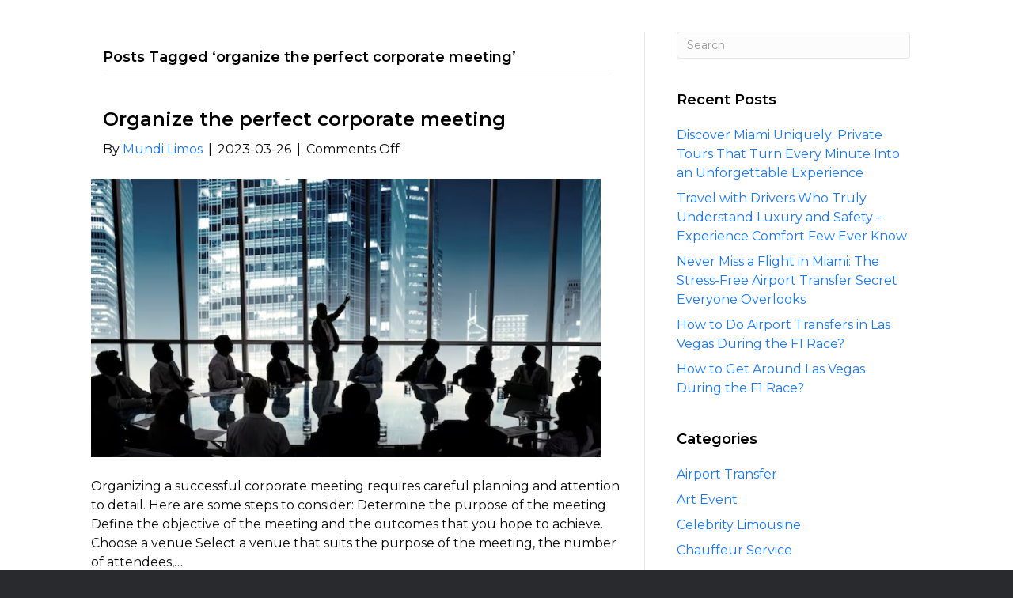

--- FILE ---
content_type: text/html; charset=UTF-8
request_url: https://www.mundilimos.com/tag/organize-the-perfect-corporate-meeting/
body_size: 62722
content:
<!DOCTYPE html>
<html lang="en-US" prefix="og: https://ogp.me/ns#">
<head>
<meta charset="UTF-8" />
<meta name='viewport' content='width=device-width, initial-scale=1.0' />
<meta http-equiv='X-UA-Compatible' content='IE=edge' />
<script>
var gform;gform||(document.addEventListener("gform_main_scripts_loaded",function(){gform.scriptsLoaded=!0}),document.addEventListener("gform/theme/scripts_loaded",function(){gform.themeScriptsLoaded=!0}),window.addEventListener("DOMContentLoaded",function(){gform.domLoaded=!0}),gform={domLoaded:!1,scriptsLoaded:!1,themeScriptsLoaded:!1,isFormEditor:()=>"function"==typeof InitializeEditor,callIfLoaded:function(o){return!(!gform.domLoaded||!gform.scriptsLoaded||!gform.themeScriptsLoaded&&!gform.isFormEditor()||(gform.isFormEditor()&&console.warn("The use of gform.initializeOnLoaded() is deprecated in the form editor context and will be removed in Gravity Forms 3.1."),o(),0))},initializeOnLoaded:function(o){gform.callIfLoaded(o)||(document.addEventListener("gform_main_scripts_loaded",()=>{gform.scriptsLoaded=!0,gform.callIfLoaded(o)}),document.addEventListener("gform/theme/scripts_loaded",()=>{gform.themeScriptsLoaded=!0,gform.callIfLoaded(o)}),window.addEventListener("DOMContentLoaded",()=>{gform.domLoaded=!0,gform.callIfLoaded(o)}))},hooks:{action:{},filter:{}},addAction:function(o,r,e,t){gform.addHook("action",o,r,e,t)},addFilter:function(o,r,e,t){gform.addHook("filter",o,r,e,t)},doAction:function(o){gform.doHook("action",o,arguments)},applyFilters:function(o){return gform.doHook("filter",o,arguments)},removeAction:function(o,r){gform.removeHook("action",o,r)},removeFilter:function(o,r,e){gform.removeHook("filter",o,r,e)},addHook:function(o,r,e,t,n){null==gform.hooks[o][r]&&(gform.hooks[o][r]=[]);var d=gform.hooks[o][r];null==n&&(n=r+"_"+d.length),gform.hooks[o][r].push({tag:n,callable:e,priority:t=null==t?10:t})},doHook:function(r,o,e){var t;if(e=Array.prototype.slice.call(e,1),null!=gform.hooks[r][o]&&((o=gform.hooks[r][o]).sort(function(o,r){return o.priority-r.priority}),o.forEach(function(o){"function"!=typeof(t=o.callable)&&(t=window[t]),"action"==r?t.apply(null,e):e[0]=t.apply(null,e)})),"filter"==r)return e[0]},removeHook:function(o,r,t,n){var e;null!=gform.hooks[o][r]&&(e=(e=gform.hooks[o][r]).filter(function(o,r,e){return!!(null!=n&&n!=o.tag||null!=t&&t!=o.priority)}),gform.hooks[o][r]=e)}});
</script>

<link rel="profile" href="https://gmpg.org/xfn/11" />
<style type="text/css">div[id^="wpcf7-f8414"] button.cf7mls_next {   }div[id^="wpcf7-f8414"] button.cf7mls_back {   }div[id^="wpcf7-f6848"] button.cf7mls_next {   }div[id^="wpcf7-f6848"] button.cf7mls_back {   }div[id^="wpcf7-f5583"] button.cf7mls_next {   }div[id^="wpcf7-f5583"] button.cf7mls_back {   }div[id^="wpcf7-f4888"] button.cf7mls_next {   }div[id^="wpcf7-f4888"] button.cf7mls_back {   }div[id^="wpcf7-f4820"] button.cf7mls_next {   }div[id^="wpcf7-f4820"] button.cf7mls_back {   }</style>	<style>img:is([sizes="auto" i], [sizes^="auto," i]) { contain-intrinsic-size: 3000px 1500px }</style>
	
<!-- Search Engine Optimization by Rank Math PRO - https://rankmath.com/ -->
<title>organize the perfect corporate meeting - Global Limousine Services | Luxury Transportation &amp; Chauffeur Worldwide</title>
<meta name="robots" content="follow, noindex"/>
<meta property="og:locale" content="en_US" />
<meta property="og:type" content="article" />
<meta property="og:title" content="organize the perfect corporate meeting - Global Limousine Services | Luxury Transportation &amp; Chauffeur Worldwide" />
<meta property="og:url" content="https://www.mundilimos.com/tag/organize-the-perfect-corporate-meeting/" />
<meta property="og:site_name" content="Miami Limo and Car Service for Any Occasion" />
<meta property="og:image" content="https://www.mundilimos.com/wp-content/uploads/2025/12/Design-sem-nome.jpg" />
<meta property="og:image:secure_url" content="https://www.mundilimos.com/wp-content/uploads/2025/12/Design-sem-nome.jpg" />
<meta property="og:image:width" content="1200" />
<meta property="og:image:height" content="630" />
<meta property="og:image:type" content="image/jpeg" />
<meta name="twitter:card" content="summary_large_image" />
<meta name="twitter:title" content="organize the perfect corporate meeting - Global Limousine Services | Luxury Transportation &amp; Chauffeur Worldwide" />
<meta name="twitter:image" content="https://www.mundilimos.com/wp-content/uploads/2025/12/Design-sem-nome.jpg" />
<meta name="twitter:label1" content="Posts" />
<meta name="twitter:data1" content="1" />
<script type="application/ld+json" class="rank-math-schema-pro">{"@context":"https://schema.org","@graph":[{"@type":"Organization","@id":"https://www.mundilimos.com/#organization","name":"Miami Limo and Car Service for Any Occasion","url":"https://www.mundilimos.com"},{"@type":"WebSite","@id":"https://www.mundilimos.com/#website","url":"https://www.mundilimos.com","name":"Miami Limo and Car Service for Any Occasion","publisher":{"@id":"https://www.mundilimos.com/#organization"},"inLanguage":"en-US"},{"@type":"CollectionPage","@id":"https://www.mundilimos.com/tag/organize-the-perfect-corporate-meeting/#webpage","url":"https://www.mundilimos.com/tag/organize-the-perfect-corporate-meeting/","name":"organize the perfect corporate meeting - Global Limousine Services | Luxury Transportation &amp; Chauffeur Worldwide","isPartOf":{"@id":"https://www.mundilimos.com/#website"},"inLanguage":"en-US"}]}</script>
<!-- /Rank Math WordPress SEO plugin -->

<link rel='dns-prefetch' href='//pro.fontawesome.com' />
<link rel='dns-prefetch' href='//fonts.googleapis.com' />
<link href='https://fonts.gstatic.com' crossorigin rel='preconnect' />
<link rel="alternate" type="application/rss+xml" title="Global Limousine Services | Luxury Transportation &amp; Chauffeur Worldwide &raquo; Feed" href="https://www.mundilimos.com/feed/" />
<link rel="alternate" type="application/rss+xml" title="Global Limousine Services | Luxury Transportation &amp; Chauffeur Worldwide &raquo; organize the perfect corporate meeting Tag Feed" href="https://www.mundilimos.com/tag/organize-the-perfect-corporate-meeting/feed/" />
<link rel="alternate" type="application/rss+xml" title="Global Limousine Services | Luxury Transportation &amp; Chauffeur Worldwide &raquo; Stories Feed" href="https://www.mundilimos.com/web-stories/feed/"><script>
window._wpemojiSettings = {"baseUrl":"https:\/\/s.w.org\/images\/core\/emoji\/16.0.1\/72x72\/","ext":".png","svgUrl":"https:\/\/s.w.org\/images\/core\/emoji\/16.0.1\/svg\/","svgExt":".svg","source":{"concatemoji":"https:\/\/www.mundilimos.com\/wp-includes\/js\/wp-emoji-release.min.js?ver=6.8.3"}};
/*! This file is auto-generated */
!function(s,n){var o,i,e;function c(e){try{var t={supportTests:e,timestamp:(new Date).valueOf()};sessionStorage.setItem(o,JSON.stringify(t))}catch(e){}}function p(e,t,n){e.clearRect(0,0,e.canvas.width,e.canvas.height),e.fillText(t,0,0);var t=new Uint32Array(e.getImageData(0,0,e.canvas.width,e.canvas.height).data),a=(e.clearRect(0,0,e.canvas.width,e.canvas.height),e.fillText(n,0,0),new Uint32Array(e.getImageData(0,0,e.canvas.width,e.canvas.height).data));return t.every(function(e,t){return e===a[t]})}function u(e,t){e.clearRect(0,0,e.canvas.width,e.canvas.height),e.fillText(t,0,0);for(var n=e.getImageData(16,16,1,1),a=0;a<n.data.length;a++)if(0!==n.data[a])return!1;return!0}function f(e,t,n,a){switch(t){case"flag":return n(e,"\ud83c\udff3\ufe0f\u200d\u26a7\ufe0f","\ud83c\udff3\ufe0f\u200b\u26a7\ufe0f")?!1:!n(e,"\ud83c\udde8\ud83c\uddf6","\ud83c\udde8\u200b\ud83c\uddf6")&&!n(e,"\ud83c\udff4\udb40\udc67\udb40\udc62\udb40\udc65\udb40\udc6e\udb40\udc67\udb40\udc7f","\ud83c\udff4\u200b\udb40\udc67\u200b\udb40\udc62\u200b\udb40\udc65\u200b\udb40\udc6e\u200b\udb40\udc67\u200b\udb40\udc7f");case"emoji":return!a(e,"\ud83e\udedf")}return!1}function g(e,t,n,a){var r="undefined"!=typeof WorkerGlobalScope&&self instanceof WorkerGlobalScope?new OffscreenCanvas(300,150):s.createElement("canvas"),o=r.getContext("2d",{willReadFrequently:!0}),i=(o.textBaseline="top",o.font="600 32px Arial",{});return e.forEach(function(e){i[e]=t(o,e,n,a)}),i}function t(e){var t=s.createElement("script");t.src=e,t.defer=!0,s.head.appendChild(t)}"undefined"!=typeof Promise&&(o="wpEmojiSettingsSupports",i=["flag","emoji"],n.supports={everything:!0,everythingExceptFlag:!0},e=new Promise(function(e){s.addEventListener("DOMContentLoaded",e,{once:!0})}),new Promise(function(t){var n=function(){try{var e=JSON.parse(sessionStorage.getItem(o));if("object"==typeof e&&"number"==typeof e.timestamp&&(new Date).valueOf()<e.timestamp+604800&&"object"==typeof e.supportTests)return e.supportTests}catch(e){}return null}();if(!n){if("undefined"!=typeof Worker&&"undefined"!=typeof OffscreenCanvas&&"undefined"!=typeof URL&&URL.createObjectURL&&"undefined"!=typeof Blob)try{var e="postMessage("+g.toString()+"("+[JSON.stringify(i),f.toString(),p.toString(),u.toString()].join(",")+"));",a=new Blob([e],{type:"text/javascript"}),r=new Worker(URL.createObjectURL(a),{name:"wpTestEmojiSupports"});return void(r.onmessage=function(e){c(n=e.data),r.terminate(),t(n)})}catch(e){}c(n=g(i,f,p,u))}t(n)}).then(function(e){for(var t in e)n.supports[t]=e[t],n.supports.everything=n.supports.everything&&n.supports[t],"flag"!==t&&(n.supports.everythingExceptFlag=n.supports.everythingExceptFlag&&n.supports[t]);n.supports.everythingExceptFlag=n.supports.everythingExceptFlag&&!n.supports.flag,n.DOMReady=!1,n.readyCallback=function(){n.DOMReady=!0}}).then(function(){return e}).then(function(){var e;n.supports.everything||(n.readyCallback(),(e=n.source||{}).concatemoji?t(e.concatemoji):e.wpemoji&&e.twemoji&&(t(e.twemoji),t(e.wpemoji)))}))}((window,document),window._wpemojiSettings);
</script>
<style id='cf-frontend-style-inline-css'>
@font-face {
	font-family: 'Liana';
	font-weight: 100;
	font-display: auto;
	font-fallback: Liana;
	src: url('https://www.mundilimos.com/wp-content/uploads/2022/03/Liana.ttf') format('truetype');
}
@font-face {
	font-family: 'Eurostile Extended-2';
	font-weight: 100;
	font-display: auto;
	font-fallback: Eurostile Extended-2;
	src: url('https://www.mundilimos.com/wp-content/uploads/2022/03/eurostile-extended-2.ttf') format('truetype');
}
@font-face {
	font-family: 'Eurostile';
	font-weight: 100;
	font-display: auto;
	font-fallback: Eurostile;
	src: url('https://www.mundilimos.com/wp-content/uploads/2022/03/Eurostile.ttf') format('truetype');
}
@font-face {
	font-family: 'Eurostile';
	font-weight: 100;
	font-display: auto;
	font-fallback: Eurostile;
	src: url('https://www.mundilimos.com/wp-content/uploads/2022/03/Eurostile.ttf') format('truetype');
}
@font-face {
	font-family: 'Centauri';
	font-weight: 100;
	font-display: auto;
	font-fallback: Centauri;
	src: url('https://www.mundilimos.com/wp-content/uploads/2022/03/Centauri.otf') format('OpenType');
}
</style>
<style id='wp-emoji-styles-inline-css'>

	img.wp-smiley, img.emoji {
		display: inline !important;
		border: none !important;
		box-shadow: none !important;
		height: 1em !important;
		width: 1em !important;
		margin: 0 0.07em !important;
		vertical-align: -0.1em !important;
		background: none !important;
		padding: 0 !important;
	}
</style>
<link rel='stylesheet' id='wp-block-library-css' href='https://www.mundilimos.com/wp-includes/css/dist/block-library/style.min.css?ver=6.8.3' media='all' />
<style id='wp-block-library-theme-inline-css'>
.wp-block-audio :where(figcaption){color:#555;font-size:13px;text-align:center}.is-dark-theme .wp-block-audio :where(figcaption){color:#ffffffa6}.wp-block-audio{margin:0 0 1em}.wp-block-code{border:1px solid #ccc;border-radius:4px;font-family:Menlo,Consolas,monaco,monospace;padding:.8em 1em}.wp-block-embed :where(figcaption){color:#555;font-size:13px;text-align:center}.is-dark-theme .wp-block-embed :where(figcaption){color:#ffffffa6}.wp-block-embed{margin:0 0 1em}.blocks-gallery-caption{color:#555;font-size:13px;text-align:center}.is-dark-theme .blocks-gallery-caption{color:#ffffffa6}:root :where(.wp-block-image figcaption){color:#555;font-size:13px;text-align:center}.is-dark-theme :root :where(.wp-block-image figcaption){color:#ffffffa6}.wp-block-image{margin:0 0 1em}.wp-block-pullquote{border-bottom:4px solid;border-top:4px solid;color:currentColor;margin-bottom:1.75em}.wp-block-pullquote cite,.wp-block-pullquote footer,.wp-block-pullquote__citation{color:currentColor;font-size:.8125em;font-style:normal;text-transform:uppercase}.wp-block-quote{border-left:.25em solid;margin:0 0 1.75em;padding-left:1em}.wp-block-quote cite,.wp-block-quote footer{color:currentColor;font-size:.8125em;font-style:normal;position:relative}.wp-block-quote:where(.has-text-align-right){border-left:none;border-right:.25em solid;padding-left:0;padding-right:1em}.wp-block-quote:where(.has-text-align-center){border:none;padding-left:0}.wp-block-quote.is-large,.wp-block-quote.is-style-large,.wp-block-quote:where(.is-style-plain){border:none}.wp-block-search .wp-block-search__label{font-weight:700}.wp-block-search__button{border:1px solid #ccc;padding:.375em .625em}:where(.wp-block-group.has-background){padding:1.25em 2.375em}.wp-block-separator.has-css-opacity{opacity:.4}.wp-block-separator{border:none;border-bottom:2px solid;margin-left:auto;margin-right:auto}.wp-block-separator.has-alpha-channel-opacity{opacity:1}.wp-block-separator:not(.is-style-wide):not(.is-style-dots){width:100px}.wp-block-separator.has-background:not(.is-style-dots){border-bottom:none;height:1px}.wp-block-separator.has-background:not(.is-style-wide):not(.is-style-dots){height:2px}.wp-block-table{margin:0 0 1em}.wp-block-table td,.wp-block-table th{word-break:normal}.wp-block-table :where(figcaption){color:#555;font-size:13px;text-align:center}.is-dark-theme .wp-block-table :where(figcaption){color:#ffffffa6}.wp-block-video :where(figcaption){color:#555;font-size:13px;text-align:center}.is-dark-theme .wp-block-video :where(figcaption){color:#ffffffa6}.wp-block-video{margin:0 0 1em}:root :where(.wp-block-template-part.has-background){margin-bottom:0;margin-top:0;padding:1.25em 2.375em}
</style>
<style id='classic-theme-styles-inline-css'>
/*! This file is auto-generated */
.wp-block-button__link{color:#fff;background-color:#32373c;border-radius:9999px;box-shadow:none;text-decoration:none;padding:calc(.667em + 2px) calc(1.333em + 2px);font-size:1.125em}.wp-block-file__button{background:#32373c;color:#fff;text-decoration:none}
</style>
<style id='global-styles-inline-css'>
:root{--wp--preset--aspect-ratio--square: 1;--wp--preset--aspect-ratio--4-3: 4/3;--wp--preset--aspect-ratio--3-4: 3/4;--wp--preset--aspect-ratio--3-2: 3/2;--wp--preset--aspect-ratio--2-3: 2/3;--wp--preset--aspect-ratio--16-9: 16/9;--wp--preset--aspect-ratio--9-16: 9/16;--wp--preset--color--black: #000000;--wp--preset--color--cyan-bluish-gray: #abb8c3;--wp--preset--color--white: #ffffff;--wp--preset--color--pale-pink: #f78da7;--wp--preset--color--vivid-red: #cf2e2e;--wp--preset--color--luminous-vivid-orange: #ff6900;--wp--preset--color--luminous-vivid-amber: #fcb900;--wp--preset--color--light-green-cyan: #7bdcb5;--wp--preset--color--vivid-green-cyan: #00d084;--wp--preset--color--pale-cyan-blue: #8ed1fc;--wp--preset--color--vivid-cyan-blue: #0693e3;--wp--preset--color--vivid-purple: #9b51e0;--wp--preset--color--fl-heading-text: #000000;--wp--preset--color--fl-body-bg: #282a2e;--wp--preset--color--fl-body-text: #0a0a0a;--wp--preset--color--fl-accent: #1977f3;--wp--preset--color--fl-accent-hover: #565656;--wp--preset--color--fl-topbar-bg: #3e4147;--wp--preset--color--fl-topbar-text: #a6a6a6;--wp--preset--color--fl-topbar-link: #a6a6a6;--wp--preset--color--fl-topbar-hover: #95bf48;--wp--preset--color--fl-header-bg: #282a2e;--wp--preset--color--fl-header-text: #a6a6a6;--wp--preset--color--fl-header-link: #a6a6a6;--wp--preset--color--fl-header-hover: #95bf48;--wp--preset--color--fl-nav-bg: #282a2e;--wp--preset--color--fl-nav-link: #a6a6a6;--wp--preset--color--fl-nav-hover: #95bf48;--wp--preset--color--fl-content-bg: #ffffff;--wp--preset--color--fl-footer-widgets-bg: #181818;--wp--preset--color--fl-footer-widgets-text: #cccccc;--wp--preset--color--fl-footer-widgets-link: #ffffff;--wp--preset--color--fl-footer-widgets-hover: #ffffff;--wp--preset--color--fl-footer-bg: #282a2e;--wp--preset--color--fl-footer-text: #a6a6a6;--wp--preset--color--fl-footer-link: #ffffff;--wp--preset--color--fl-footer-hover: #ffffff;--wp--preset--gradient--vivid-cyan-blue-to-vivid-purple: linear-gradient(135deg,rgba(6,147,227,1) 0%,rgb(155,81,224) 100%);--wp--preset--gradient--light-green-cyan-to-vivid-green-cyan: linear-gradient(135deg,rgb(122,220,180) 0%,rgb(0,208,130) 100%);--wp--preset--gradient--luminous-vivid-amber-to-luminous-vivid-orange: linear-gradient(135deg,rgba(252,185,0,1) 0%,rgba(255,105,0,1) 100%);--wp--preset--gradient--luminous-vivid-orange-to-vivid-red: linear-gradient(135deg,rgba(255,105,0,1) 0%,rgb(207,46,46) 100%);--wp--preset--gradient--very-light-gray-to-cyan-bluish-gray: linear-gradient(135deg,rgb(238,238,238) 0%,rgb(169,184,195) 100%);--wp--preset--gradient--cool-to-warm-spectrum: linear-gradient(135deg,rgb(74,234,220) 0%,rgb(151,120,209) 20%,rgb(207,42,186) 40%,rgb(238,44,130) 60%,rgb(251,105,98) 80%,rgb(254,248,76) 100%);--wp--preset--gradient--blush-light-purple: linear-gradient(135deg,rgb(255,206,236) 0%,rgb(152,150,240) 100%);--wp--preset--gradient--blush-bordeaux: linear-gradient(135deg,rgb(254,205,165) 0%,rgb(254,45,45) 50%,rgb(107,0,62) 100%);--wp--preset--gradient--luminous-dusk: linear-gradient(135deg,rgb(255,203,112) 0%,rgb(199,81,192) 50%,rgb(65,88,208) 100%);--wp--preset--gradient--pale-ocean: linear-gradient(135deg,rgb(255,245,203) 0%,rgb(182,227,212) 50%,rgb(51,167,181) 100%);--wp--preset--gradient--electric-grass: linear-gradient(135deg,rgb(202,248,128) 0%,rgb(113,206,126) 100%);--wp--preset--gradient--midnight: linear-gradient(135deg,rgb(2,3,129) 0%,rgb(40,116,252) 100%);--wp--preset--font-size--small: 13px;--wp--preset--font-size--medium: 20px;--wp--preset--font-size--large: 36px;--wp--preset--font-size--x-large: 42px;--wp--preset--spacing--20: 0.44rem;--wp--preset--spacing--30: 0.67rem;--wp--preset--spacing--40: 1rem;--wp--preset--spacing--50: 1.5rem;--wp--preset--spacing--60: 2.25rem;--wp--preset--spacing--70: 3.38rem;--wp--preset--spacing--80: 5.06rem;--wp--preset--shadow--natural: 6px 6px 9px rgba(0, 0, 0, 0.2);--wp--preset--shadow--deep: 12px 12px 50px rgba(0, 0, 0, 0.4);--wp--preset--shadow--sharp: 6px 6px 0px rgba(0, 0, 0, 0.2);--wp--preset--shadow--outlined: 6px 6px 0px -3px rgba(255, 255, 255, 1), 6px 6px rgba(0, 0, 0, 1);--wp--preset--shadow--crisp: 6px 6px 0px rgba(0, 0, 0, 1);}:where(.is-layout-flex){gap: 0.5em;}:where(.is-layout-grid){gap: 0.5em;}body .is-layout-flex{display: flex;}.is-layout-flex{flex-wrap: wrap;align-items: center;}.is-layout-flex > :is(*, div){margin: 0;}body .is-layout-grid{display: grid;}.is-layout-grid > :is(*, div){margin: 0;}:where(.wp-block-columns.is-layout-flex){gap: 2em;}:where(.wp-block-columns.is-layout-grid){gap: 2em;}:where(.wp-block-post-template.is-layout-flex){gap: 1.25em;}:where(.wp-block-post-template.is-layout-grid){gap: 1.25em;}.has-black-color{color: var(--wp--preset--color--black) !important;}.has-cyan-bluish-gray-color{color: var(--wp--preset--color--cyan-bluish-gray) !important;}.has-white-color{color: var(--wp--preset--color--white) !important;}.has-pale-pink-color{color: var(--wp--preset--color--pale-pink) !important;}.has-vivid-red-color{color: var(--wp--preset--color--vivid-red) !important;}.has-luminous-vivid-orange-color{color: var(--wp--preset--color--luminous-vivid-orange) !important;}.has-luminous-vivid-amber-color{color: var(--wp--preset--color--luminous-vivid-amber) !important;}.has-light-green-cyan-color{color: var(--wp--preset--color--light-green-cyan) !important;}.has-vivid-green-cyan-color{color: var(--wp--preset--color--vivid-green-cyan) !important;}.has-pale-cyan-blue-color{color: var(--wp--preset--color--pale-cyan-blue) !important;}.has-vivid-cyan-blue-color{color: var(--wp--preset--color--vivid-cyan-blue) !important;}.has-vivid-purple-color{color: var(--wp--preset--color--vivid-purple) !important;}.has-black-background-color{background-color: var(--wp--preset--color--black) !important;}.has-cyan-bluish-gray-background-color{background-color: var(--wp--preset--color--cyan-bluish-gray) !important;}.has-white-background-color{background-color: var(--wp--preset--color--white) !important;}.has-pale-pink-background-color{background-color: var(--wp--preset--color--pale-pink) !important;}.has-vivid-red-background-color{background-color: var(--wp--preset--color--vivid-red) !important;}.has-luminous-vivid-orange-background-color{background-color: var(--wp--preset--color--luminous-vivid-orange) !important;}.has-luminous-vivid-amber-background-color{background-color: var(--wp--preset--color--luminous-vivid-amber) !important;}.has-light-green-cyan-background-color{background-color: var(--wp--preset--color--light-green-cyan) !important;}.has-vivid-green-cyan-background-color{background-color: var(--wp--preset--color--vivid-green-cyan) !important;}.has-pale-cyan-blue-background-color{background-color: var(--wp--preset--color--pale-cyan-blue) !important;}.has-vivid-cyan-blue-background-color{background-color: var(--wp--preset--color--vivid-cyan-blue) !important;}.has-vivid-purple-background-color{background-color: var(--wp--preset--color--vivid-purple) !important;}.has-black-border-color{border-color: var(--wp--preset--color--black) !important;}.has-cyan-bluish-gray-border-color{border-color: var(--wp--preset--color--cyan-bluish-gray) !important;}.has-white-border-color{border-color: var(--wp--preset--color--white) !important;}.has-pale-pink-border-color{border-color: var(--wp--preset--color--pale-pink) !important;}.has-vivid-red-border-color{border-color: var(--wp--preset--color--vivid-red) !important;}.has-luminous-vivid-orange-border-color{border-color: var(--wp--preset--color--luminous-vivid-orange) !important;}.has-luminous-vivid-amber-border-color{border-color: var(--wp--preset--color--luminous-vivid-amber) !important;}.has-light-green-cyan-border-color{border-color: var(--wp--preset--color--light-green-cyan) !important;}.has-vivid-green-cyan-border-color{border-color: var(--wp--preset--color--vivid-green-cyan) !important;}.has-pale-cyan-blue-border-color{border-color: var(--wp--preset--color--pale-cyan-blue) !important;}.has-vivid-cyan-blue-border-color{border-color: var(--wp--preset--color--vivid-cyan-blue) !important;}.has-vivid-purple-border-color{border-color: var(--wp--preset--color--vivid-purple) !important;}.has-vivid-cyan-blue-to-vivid-purple-gradient-background{background: var(--wp--preset--gradient--vivid-cyan-blue-to-vivid-purple) !important;}.has-light-green-cyan-to-vivid-green-cyan-gradient-background{background: var(--wp--preset--gradient--light-green-cyan-to-vivid-green-cyan) !important;}.has-luminous-vivid-amber-to-luminous-vivid-orange-gradient-background{background: var(--wp--preset--gradient--luminous-vivid-amber-to-luminous-vivid-orange) !important;}.has-luminous-vivid-orange-to-vivid-red-gradient-background{background: var(--wp--preset--gradient--luminous-vivid-orange-to-vivid-red) !important;}.has-very-light-gray-to-cyan-bluish-gray-gradient-background{background: var(--wp--preset--gradient--very-light-gray-to-cyan-bluish-gray) !important;}.has-cool-to-warm-spectrum-gradient-background{background: var(--wp--preset--gradient--cool-to-warm-spectrum) !important;}.has-blush-light-purple-gradient-background{background: var(--wp--preset--gradient--blush-light-purple) !important;}.has-blush-bordeaux-gradient-background{background: var(--wp--preset--gradient--blush-bordeaux) !important;}.has-luminous-dusk-gradient-background{background: var(--wp--preset--gradient--luminous-dusk) !important;}.has-pale-ocean-gradient-background{background: var(--wp--preset--gradient--pale-ocean) !important;}.has-electric-grass-gradient-background{background: var(--wp--preset--gradient--electric-grass) !important;}.has-midnight-gradient-background{background: var(--wp--preset--gradient--midnight) !important;}.has-small-font-size{font-size: var(--wp--preset--font-size--small) !important;}.has-medium-font-size{font-size: var(--wp--preset--font-size--medium) !important;}.has-large-font-size{font-size: var(--wp--preset--font-size--large) !important;}.has-x-large-font-size{font-size: var(--wp--preset--font-size--x-large) !important;}
:where(.wp-block-post-template.is-layout-flex){gap: 1.25em;}:where(.wp-block-post-template.is-layout-grid){gap: 1.25em;}
:where(.wp-block-columns.is-layout-flex){gap: 2em;}:where(.wp-block-columns.is-layout-grid){gap: 2em;}
:root :where(.wp-block-pullquote){font-size: 1.5em;line-height: 1.6;}
</style>
<link rel='stylesheet' id='cf7mls-css' href='https://www.mundilimos.com/wp-content/plugins/cf7-multi-step/assets/frontend/css/cf7mls.css?ver=2.7.9' media='all' />
<link rel='stylesheet' id='cf7mls_animate-css' href='https://www.mundilimos.com/wp-content/plugins/cf7-multi-step/assets/frontend/animate/animate.min.css?ver=2.7.9' media='all' />
<link rel='stylesheet' id='contact-form-7-css' href='https://www.mundilimos.com/wp-content/plugins/contact-form-7/includes/css/styles.css?ver=6.0.6' media='all' />
<link rel='stylesheet' id='bbhf-style-css' href='https://www.mundilimos.com/wp-content/plugins/bb-header-footer/assets/css/bb-header-footer.css?ver=1.2.3' media='all' />
<link rel='stylesheet' id='ultimate-icons-css' href='https://www.mundilimos.com/wp-content/uploads/bb-plugin/icons/ultimate-icons/style.css?ver=2.9.0.5' media='all' />
<link rel='stylesheet' id='font-awesome-5-css' href='https://pro.fontawesome.com/releases/v5.15.4/css/all.css?ver=2.9.0.5' media='all' />
<style id='fl-builder-layout-7086-inline-css'>
.fl-builder-content *,.fl-builder-content *:before,.fl-builder-content *:after {-webkit-box-sizing: border-box;-moz-box-sizing: border-box;box-sizing: border-box;}.fl-row:before,.fl-row:after,.fl-row-content:before,.fl-row-content:after,.fl-col-group:before,.fl-col-group:after,.fl-col:before,.fl-col:after,.fl-module:not([data-accepts]):before,.fl-module:not([data-accepts]):after,.fl-module-content:before,.fl-module-content:after {display: table;content: " ";}.fl-row:after,.fl-row-content:after,.fl-col-group:after,.fl-col:after,.fl-module:not([data-accepts]):after,.fl-module-content:after {clear: both;}.fl-clear {clear: both;}.fl-row,.fl-row-content {margin-left: auto;margin-right: auto;min-width: 0;}.fl-row-content-wrap {position: relative;}.fl-builder-mobile .fl-row-bg-photo .fl-row-content-wrap {background-attachment: scroll;}.fl-row-bg-video,.fl-row-bg-video .fl-row-content,.fl-row-bg-embed,.fl-row-bg-embed .fl-row-content {position: relative;}.fl-row-bg-video .fl-bg-video,.fl-row-bg-embed .fl-bg-embed-code {bottom: 0;left: 0;overflow: hidden;position: absolute;right: 0;top: 0;}.fl-row-bg-video .fl-bg-video video,.fl-row-bg-embed .fl-bg-embed-code video {bottom: 0;left: 0px;max-width: none;position: absolute;right: 0;top: 0px;}.fl-row-bg-video .fl-bg-video video {min-width: 100%;min-height: 100%;width: auto;height: auto;}.fl-row-bg-video .fl-bg-video iframe,.fl-row-bg-embed .fl-bg-embed-code iframe {pointer-events: none;width: 100vw;height: 56.25vw; max-width: none;min-height: 100vh;min-width: 177.77vh; position: absolute;top: 50%;left: 50%;-ms-transform: translate(-50%, -50%); -webkit-transform: translate(-50%, -50%); transform: translate(-50%, -50%);}.fl-bg-video-fallback {background-position: 50% 50%;background-repeat: no-repeat;background-size: cover;bottom: 0px;left: 0px;position: absolute;right: 0px;top: 0px;}.fl-row-bg-slideshow,.fl-row-bg-slideshow .fl-row-content {position: relative;}.fl-row .fl-bg-slideshow {bottom: 0;left: 0;overflow: hidden;position: absolute;right: 0;top: 0;z-index: 0;}.fl-builder-edit .fl-row .fl-bg-slideshow * {bottom: 0;height: auto !important;left: 0;position: absolute !important;right: 0;top: 0;}.fl-row-bg-overlay .fl-row-content-wrap:after {border-radius: inherit;content: '';display: block;position: absolute;top: 0;right: 0;bottom: 0;left: 0;z-index: 0;}.fl-row-bg-overlay .fl-row-content {position: relative;z-index: 1;}.fl-row-default-height .fl-row-content-wrap,.fl-row-custom-height .fl-row-content-wrap {display: -webkit-box;display: -webkit-flex;display: -ms-flexbox;display: flex;min-height: 100vh;}.fl-row-overlap-top .fl-row-content-wrap {display: -webkit-inline-box;display: -webkit-inline-flex;display: -moz-inline-box;display: -ms-inline-flexbox;display: inline-flex;width: 100%;}.fl-row-default-height .fl-row-content-wrap,.fl-row-custom-height .fl-row-content-wrap {min-height: 0;}.fl-row-default-height .fl-row-content,.fl-row-full-height .fl-row-content,.fl-row-custom-height .fl-row-content {-webkit-box-flex: 1 1 auto; -moz-box-flex: 1 1 auto;-webkit-flex: 1 1 auto;-ms-flex: 1 1 auto;flex: 1 1 auto;}.fl-row-default-height .fl-row-full-width.fl-row-content,.fl-row-full-height .fl-row-full-width.fl-row-content,.fl-row-custom-height .fl-row-full-width.fl-row-content {max-width: 100%;width: 100%;}.fl-row-default-height.fl-row-align-center .fl-row-content-wrap,.fl-row-full-height.fl-row-align-center .fl-row-content-wrap,.fl-row-custom-height.fl-row-align-center .fl-row-content-wrap {-webkit-align-items: center;-webkit-box-align: center;-webkit-box-pack: center;-webkit-justify-content: center;-ms-flex-align: center;-ms-flex-pack: center;justify-content: center;align-items: center;}.fl-row-default-height.fl-row-align-bottom .fl-row-content-wrap,.fl-row-full-height.fl-row-align-bottom .fl-row-content-wrap,.fl-row-custom-height.fl-row-align-bottom .fl-row-content-wrap {-webkit-align-items: flex-end;-webkit-justify-content: flex-end;-webkit-box-align: end;-webkit-box-pack: end;-ms-flex-align: end;-ms-flex-pack: end;justify-content: flex-end;align-items: flex-end;}.fl-col-group-equal-height {display: flex;flex-wrap: wrap;width: 100%;}.fl-col-group-equal-height.fl-col-group-has-child-loading {flex-wrap: nowrap;}.fl-col-group-equal-height .fl-col,.fl-col-group-equal-height .fl-col-content {display: flex;flex: 1 1 auto;}.fl-col-group-equal-height .fl-col-content {flex-direction: column;flex-shrink: 1;min-width: 1px;max-width: 100%;width: 100%;}.fl-col-group-equal-height:before,.fl-col-group-equal-height .fl-col:before,.fl-col-group-equal-height .fl-col-content:before,.fl-col-group-equal-height:after,.fl-col-group-equal-height .fl-col:after,.fl-col-group-equal-height .fl-col-content:after{content: none;}.fl-col-group-nested.fl-col-group-equal-height.fl-col-group-align-top .fl-col-content,.fl-col-group-equal-height.fl-col-group-align-top .fl-col-content {justify-content: flex-start;}.fl-col-group-nested.fl-col-group-equal-height.fl-col-group-align-center .fl-col-content,.fl-col-group-equal-height.fl-col-group-align-center .fl-col-content {justify-content: center;}.fl-col-group-nested.fl-col-group-equal-height.fl-col-group-align-bottom .fl-col-content,.fl-col-group-equal-height.fl-col-group-align-bottom .fl-col-content {justify-content: flex-end;}.fl-col-group-equal-height.fl-col-group-align-center .fl-col-group {width: 100%;}.fl-col {float: left;min-height: 1px;}.fl-col-bg-overlay .fl-col-content {position: relative;}.fl-col-bg-overlay .fl-col-content:after {border-radius: inherit;content: '';display: block;position: absolute;top: 0;right: 0;bottom: 0;left: 0;z-index: 0;}.fl-col-bg-overlay .fl-module {position: relative;z-index: 2;}.single:not(.woocommerce).single-fl-builder-template .fl-content {width: 100%;}.fl-builder-layer {position: absolute;top:0;left:0;right: 0;bottom: 0;z-index: 0;pointer-events: none;overflow: hidden;}.fl-builder-shape-layer {z-index: 0;}.fl-builder-shape-layer.fl-builder-bottom-edge-layer {z-index: 1;}.fl-row-bg-overlay .fl-builder-shape-layer {z-index: 1;}.fl-row-bg-overlay .fl-builder-shape-layer.fl-builder-bottom-edge-layer {z-index: 2;}.fl-row-has-layers .fl-row-content {z-index: 1;}.fl-row-bg-overlay .fl-row-content {z-index: 2;}.fl-builder-layer > * {display: block;position: absolute;top:0;left:0;width: 100%;}.fl-builder-layer + .fl-row-content {position: relative;}.fl-builder-layer .fl-shape {fill: #aaa;stroke: none;stroke-width: 0;width:100%;}@supports (-webkit-touch-callout: inherit) {.fl-row.fl-row-bg-parallax .fl-row-content-wrap,.fl-row.fl-row-bg-fixed .fl-row-content-wrap {background-position: center !important;background-attachment: scroll !important;}}@supports (-webkit-touch-callout: none) {.fl-row.fl-row-bg-fixed .fl-row-content-wrap {background-position: center !important;background-attachment: scroll !important;}}.fl-clearfix:before,.fl-clearfix:after {display: table;content: " ";}.fl-clearfix:after {clear: both;}.sr-only {position: absolute;width: 1px;height: 1px;padding: 0;overflow: hidden;clip: rect(0,0,0,0);white-space: nowrap;border: 0;}.fl-builder-content a.fl-button,.fl-builder-content a.fl-button:visited {border-radius: 4px;-moz-border-radius: 4px;-webkit-border-radius: 4px;display: inline-block;font-size: 16px;font-weight: normal;line-height: 18px;padding: 12px 24px;text-decoration: none;text-shadow: none;}.fl-builder-content .fl-button:hover {text-decoration: none;}.fl-builder-content .fl-button:active {position: relative;top: 1px;}.fl-builder-content .fl-button-width-full .fl-button {display: block;text-align: center;}.fl-builder-content .fl-button-width-custom .fl-button {display: inline-block;text-align: center;max-width: 100%;}.fl-builder-content .fl-button-left {text-align: left;}.fl-builder-content .fl-button-center {text-align: center;}.fl-builder-content .fl-button-right {text-align: right;}.fl-builder-content .fl-button i {font-size: 1.3em;height: auto;margin-right:8px;vertical-align: middle;width: auto;}.fl-builder-content .fl-button i.fl-button-icon-after {margin-left: 8px;margin-right: 0;}.fl-builder-content .fl-button-has-icon .fl-button-text {vertical-align: middle;}.fl-icon-wrap {display: inline-block;}.fl-icon {display: table-cell;vertical-align: middle;}.fl-icon a {text-decoration: none;}.fl-icon i {float: right;height: auto;width: auto;}.fl-icon i:before {border: none !important;height: auto;width: auto;}.fl-icon-text {display: table-cell;text-align: left;padding-left: 15px;vertical-align: middle;}.fl-icon-text-empty {display: none;}.fl-icon-text *:last-child {margin: 0 !important;padding: 0 !important;}.fl-icon-text a {text-decoration: none;}.fl-icon-text span {display: block;}.fl-icon-text span.mce-edit-focus {min-width: 1px;}.fl-module img {max-width: 100%;}.fl-photo {line-height: 0;position: relative;}.fl-photo-align-left {text-align: left;}.fl-photo-align-center {text-align: center;}.fl-photo-align-right {text-align: right;}.fl-photo-content {display: inline-block;line-height: 0;position: relative;max-width: 100%;}.fl-photo-img-svg {width: 100%;}.fl-photo-content img {display: inline;height: auto;max-width: 100%;}.fl-photo-crop-circle img {-webkit-border-radius: 100%;-moz-border-radius: 100%;border-radius: 100%;}.fl-photo-caption {font-size: 13px;line-height: 18px;overflow: hidden;text-overflow: ellipsis;}.fl-photo-caption-below {padding-bottom: 20px;padding-top: 10px;}.fl-photo-caption-hover {background: rgba(0,0,0,0.7);bottom: 0;color: #fff;left: 0;opacity: 0;filter: alpha(opacity = 0);padding: 10px 15px;position: absolute;right: 0;-webkit-transition:opacity 0.3s ease-in;-moz-transition:opacity 0.3s ease-in;transition:opacity 0.3s ease-in;}.fl-photo-content:hover .fl-photo-caption-hover {opacity: 100;filter: alpha(opacity = 100);}.fl-builder-pagination,.fl-builder-pagination-load-more {padding: 40px 0;}.fl-builder-pagination ul.page-numbers {list-style: none;margin: 0;padding: 0;text-align: center;}.fl-builder-pagination li {display: inline-block;list-style: none;margin: 0;padding: 0;}.fl-builder-pagination li a.page-numbers,.fl-builder-pagination li span.page-numbers {border: 1px solid #e6e6e6;display: inline-block;padding: 5px 10px;margin: 0 0 5px;}.fl-builder-pagination li a.page-numbers:hover,.fl-builder-pagination li span.current {background: #f5f5f5;text-decoration: none;}.fl-slideshow,.fl-slideshow * {-webkit-box-sizing: content-box;-moz-box-sizing: content-box;box-sizing: content-box;}.fl-slideshow .fl-slideshow-image img {max-width: none !important;}.fl-slideshow-social {line-height: 0 !important;}.fl-slideshow-social * {margin: 0 !important;}.fl-builder-content .bx-wrapper .bx-viewport {background: transparent;border: none;box-shadow: none;-moz-box-shadow: none;-webkit-box-shadow: none;left: 0;}.mfp-wrap button.mfp-arrow,.mfp-wrap button.mfp-arrow:active,.mfp-wrap button.mfp-arrow:hover,.mfp-wrap button.mfp-arrow:focus {background: transparent !important;border: none !important;outline: none;position: absolute;top: 50%;box-shadow: none !important;-moz-box-shadow: none !important;-webkit-box-shadow: none !important;}.mfp-wrap .mfp-close,.mfp-wrap .mfp-close:active,.mfp-wrap .mfp-close:hover,.mfp-wrap .mfp-close:focus {background: transparent !important;border: none !important;outline: none;position: absolute;top: 0;box-shadow: none !important;-moz-box-shadow: none !important;-webkit-box-shadow: none !important;}.admin-bar .mfp-wrap .mfp-close,.admin-bar .mfp-wrap .mfp-close:active,.admin-bar .mfp-wrap .mfp-close:hover,.admin-bar .mfp-wrap .mfp-close:focus {top: 32px!important;}img.mfp-img {padding: 0;}.mfp-counter {display: none;}.mfp-wrap .mfp-preloader.fa {font-size: 30px;}.fl-form-field {margin-bottom: 15px;}.fl-form-field input.fl-form-error {border-color: #DD6420;}.fl-form-error-message {clear: both;color: #DD6420;display: none;padding-top: 8px;font-size: 12px;font-weight: lighter;}.fl-form-button-disabled {opacity: 0.5;}.fl-animation {opacity: 0;}.fl-builder-preview .fl-animation,.fl-builder-edit .fl-animation,.fl-animated {opacity: 1;}.fl-animated {animation-fill-mode: both;-webkit-animation-fill-mode: both;}.fl-button.fl-button-icon-animation i {width: 0 !important;opacity: 0;-ms-filter: "alpha(opacity=0)";transition: all 0.2s ease-out;-webkit-transition: all 0.2s ease-out;}.fl-button.fl-button-icon-animation:hover i {opacity: 1! important;-ms-filter: "alpha(opacity=100)";}.fl-button.fl-button-icon-animation i.fl-button-icon-after {margin-left: 0px !important;}.fl-button.fl-button-icon-animation:hover i.fl-button-icon-after {margin-left: 10px !important;}.fl-button.fl-button-icon-animation i.fl-button-icon-before {margin-right: 0 !important;}.fl-button.fl-button-icon-animation:hover i.fl-button-icon-before {margin-right: 20px !important;margin-left: -10px;}@media (max-width: 1200px) {}@media (max-width: 992px) { .fl-col-group.fl-col-group-medium-reversed {display: -webkit-flex;display: flex;-webkit-flex-wrap: wrap-reverse;flex-wrap: wrap-reverse;flex-direction: row-reverse;} }@media (max-width: 768px) { .fl-row-content-wrap {background-attachment: scroll !important;}.fl-row-bg-parallax .fl-row-content-wrap {background-attachment: scroll !important;background-position: center center !important;}.fl-col-group.fl-col-group-equal-height {display: block;}.fl-col-group.fl-col-group-equal-height.fl-col-group-custom-width {display: -webkit-box;display: -webkit-flex;display: flex;}.fl-col-group.fl-col-group-responsive-reversed {display: -webkit-flex;display: flex;-webkit-flex-wrap: wrap-reverse;flex-wrap: wrap-reverse;flex-direction: row-reverse;}.fl-col-group.fl-col-group-responsive-reversed .fl-col:not(.fl-col-small-custom-width) {flex-basis: 100%;width: 100% !important;}.fl-col-group.fl-col-group-medium-reversed:not(.fl-col-group-responsive-reversed) {display: unset;display: unset;-webkit-flex-wrap: unset;flex-wrap: unset;flex-direction: unset;}.fl-col {clear: both;float: none;margin-left: auto;margin-right: auto;width: auto !important;}.fl-col-small:not(.fl-col-small-full-width) {max-width: 400px;}.fl-block-col-resize {display:none;}.fl-row[data-node] .fl-row-content-wrap {margin: 0;padding-left: 0;padding-right: 0;}.fl-row[data-node] .fl-bg-video,.fl-row[data-node] .fl-bg-slideshow {left: 0;right: 0;}.fl-col[data-node] .fl-col-content {margin: 0;padding-left: 0;padding-right: 0;} }@media (min-width: 1201px) {html .fl-visible-large:not(.fl-visible-desktop),html .fl-visible-medium:not(.fl-visible-desktop),html .fl-visible-mobile:not(.fl-visible-desktop) {display: none;}}@media (min-width: 993px) and (max-width: 1200px) {html .fl-visible-desktop:not(.fl-visible-large),html .fl-visible-medium:not(.fl-visible-large),html .fl-visible-mobile:not(.fl-visible-large) {display: none;}}@media (min-width: 769px) and (max-width: 992px) {html .fl-visible-desktop:not(.fl-visible-medium),html .fl-visible-large:not(.fl-visible-medium),html .fl-visible-mobile:not(.fl-visible-medium) {display: none;}}@media (max-width: 768px) {html .fl-visible-desktop:not(.fl-visible-mobile),html .fl-visible-large:not(.fl-visible-mobile),html .fl-visible-medium:not(.fl-visible-mobile) {display: none;}}.fl-col-content {display: flex;flex-direction: column;margin-top: 0px;margin-right: 0px;margin-bottom: 0px;margin-left: 0px;padding-top: 0px;padding-right: 0px;padding-bottom: 0px;padding-left: 0px;}.fl-row-fixed-width {max-width: 1100px;}.fl-row-content-wrap {margin-top: 0px;margin-right: 0px;margin-bottom: 0px;margin-left: 0px;padding-top: 20px;padding-right: 20px;padding-bottom: 20px;padding-left: 20px;}.fl-module-content, .fl-module:where(.fl-module:not(:has(> .fl-module-content))) {margin-top: 20px;margin-right: 20px;margin-bottom: 20px;margin-left: 20px;}.fl-node-5f91a2c77b069 > .fl-row-content-wrap:after {background-color: rgba(0,0,0,0.75);}.fl-node-5f91a2c77b069 > .fl-row-content-wrap {background-image: url(https://www.mundilimos.com/wp-content/uploads/2020/10/Header-Mundi.jpg);background-repeat: no-repeat;background-position: 40% 0%;background-attachment: scroll;background-size: cover;border-style: none;border-width: 0;background-clip: border-box;border-top-width: 0px;border-right-width: 0px;border-bottom-width: 0px;border-left-width: 0px;box-shadow: 2px 2px 15px 7px rgba(0,0,0,0.4);}.fl-node-5f91a2c77b069 .fl-row-content {max-width: 1166px;} .fl-node-5f91a2c77b069 > .fl-row-content-wrap {padding-top:10px;padding-right:20px;padding-bottom:0px;padding-left:20px;}.fl-node-5f91a2c76f7a8 {width: 34.71%;}.fl-node-5f91a2c76f7a9 {width: 30.17%;}.fl-node-5f91a2c76f7aa {width: 19.83%;}.fl-node-5f91a2c76f7ab {width: 15.29%;}.fl-node-5f91a2c76f7a4 {width: 28.1%;}.fl-node-5f91a2c76f7a5 {width: 71.9%;}@media (max-width: 768px) { .fl-module-icon {text-align: center;} }.fl-node-5f91fd5eafa03 .fl-icon i,.fl-node-5f91fd5eafa03 .fl-icon i:before {color: #ffffff;}.fl-node-5f91fd5eafa03 .fl-icon i:hover,.fl-node-5f91fd5eafa03 .fl-icon i:hover:before,.fl-node-5f91fd5eafa03 .fl-icon a:hover i,.fl-node-5f91fd5eafa03 .fl-icon a:hover i:before {color: #ff3b00;}.fl-node-5f91fd5eafa03 .fl-icon i, .fl-node-5f91fd5eafa03 .fl-icon i:before {font-size: 22px;}.fl-node-5f91fd5eafa03 .fl-icon-wrap .fl-icon-text {height: 38.5px;}.fl-node-5f91fd5eafa03.fl-module-icon {text-align: right;}.fl-node-5f91fd5eafa03 .fl-icon-text, .fl-node-5f91fd5eafa03 .fl-icon-text-link {font-family: "Open Sans", sans-serif;font-weight: 600;font-size: 16px;text-align: center;}@media(max-width: 1200px) {.fl-node-5f91fd5eafa03 .fl-icon-wrap .fl-icon-text {height: 38.5px;}}@media(max-width: 992px) {.fl-node-5f91fd5eafa03 .fl-icon-wrap .fl-icon-text {height: 38.5px;}}@media(max-width: 768px) {.fl-node-5f91fd5eafa03 .fl-icon-wrap .fl-icon-text {height: 38.5px;}} .fl-node-5f91fd5eafa03 > .fl-module-content {margin-top:10px;margin-right:0px;margin-bottom:0px;margin-left:60px;}@media (max-width: 768px) { .fl-node-5f91fd5eafa03 > .fl-module-content { margin-left:20px; } }.fl-node-5f91fb982aa13 .fl-icon i,.fl-node-5f91fb982aa13 .fl-icon i:before {color: #ffffff;}.fl-node-5f91fb982aa13 .fl-icon i:hover,.fl-node-5f91fb982aa13 .fl-icon i:hover:before,.fl-node-5f91fb982aa13 .fl-icon a:hover i,.fl-node-5f91fb982aa13 .fl-icon a:hover i:before {color: #ff3b00;}.fl-node-5f91fb982aa13 .fl-icon i, .fl-node-5f91fb982aa13 .fl-icon i:before {font-size: 24px;}.fl-node-5f91fb982aa13 .fl-icon-wrap .fl-icon-text {height: 42px;}.fl-node-5f91fb982aa13.fl-module-icon {text-align: right;}.fl-node-5f91fb982aa13 .fl-icon-text, .fl-node-5f91fb982aa13 .fl-icon-text-link {font-family: "Open Sans", sans-serif;font-weight: 600;font-size: 16px;}@media(max-width: 1200px) {.fl-node-5f91fb982aa13 .fl-icon-wrap .fl-icon-text {height: 42px;}}@media(max-width: 992px) {.fl-node-5f91fb982aa13 .fl-icon-wrap .fl-icon-text {height: 42px;}}@media(max-width: 768px) {.fl-node-5f91fb982aa13 .fl-icon-wrap .fl-icon-text {height: 42px;}} .fl-node-5f91fb982aa13 > .fl-module-content {margin-top:10px;margin-right:0px;margin-bottom:0px;margin-left:0px;}.fl-builder-content .fl-node-5f9201d244e52 a.fl-button,.fl-builder-content .fl-node-5f9201d244e52 a.fl-button:hover,.fl-builder-content .fl-node-5f9201d244e52 a.fl-button:visited,.fl-page .fl-builder-content .fl-node-5f9201d244e52 a.fl-button,.fl-page .fl-builder-content .fl-node-5f9201d244e52 a.fl-button:hover,.fl-page .fl-builder-content .fl-node-5f9201d244e52 a.fl-button:visited {background: linear-gradient(to bottom,#ff591e 0%, #ff3b00 100%);}.fl-builder-content .fl-node-5f9201d244e52 a.fl-button,.fl-builder-content .fl-node-5f9201d244e52 a.fl-button:visited,.fl-builder-content .fl-node-5f9201d244e52 a.fl-button *,.fl-builder-content .fl-node-5f9201d244e52 a.fl-button:visited *,.fl-page .fl-builder-content .fl-node-5f9201d244e52 a.fl-button,.fl-page .fl-builder-content .fl-node-5f9201d244e52 a.fl-button:visited,.fl-page .fl-builder-content .fl-node-5f9201d244e52 a.fl-button *,.fl-page .fl-builder-content .fl-node-5f9201d244e52 a.fl-button:visited * {color: #FFFFFF;}.fl-builder-content .fl-node-5f9201d244e52 a.fl-button:hover,.fl-builder-content .fl-node-5f9201d244e52 a.fl-button:focus,.fl-page .fl-builder-content .fl-node-5f9201d244e52 a.fl-button:hover,.fl-page .fl-builder-content .fl-node-5f9201d244e52 a.fl-button:focus {background: #ffffff;background: linear-gradient(to bottom,#ffffff 0%, #ffffff 100%);}.fl-builder-content .fl-node-5f9201d244e52 a.fl-button:hover,.fl-builder-content .fl-node-5f9201d244e52 a.fl-button:hover span.fl-button-text,.fl-builder-content .fl-node-5f9201d244e52 a.fl-button:hover *,.fl-page .fl-builder-content .fl-node-5f9201d244e52 a.fl-button:hover,.fl-page .fl-builder-content .fl-node-5f9201d244e52 a.fl-button:hover span.fl-button-text,.fl-page .fl-builder-content .fl-node-5f9201d244e52 a.fl-button:hover * {color: #FF3B00;}.fl-node-5f9201d244e52 a.fl-button {width: 130px;}.fl-node-5f9201d244e52.fl-button-wrap, .fl-node-5f9201d244e52 .fl-button-wrap {text-align: right;}.fl-builder-content .fl-node-5f9201d244e52 a.fl-button {padding-top: 8px;padding-right: 8px;padding-bottom: 8px;padding-left: 8px;}.fl-builder-content .fl-node-5f9201d244e52 a.fl-button, .fl-builder-content .fl-node-5f9201d244e52 a.fl-button:visited, .fl-page .fl-builder-content .fl-node-5f9201d244e52 a.fl-button, .fl-page .fl-builder-content .fl-node-5f9201d244e52 a.fl-button:visited {font-family: "Open Sans", sans-serif;font-weight: 600;font-size: 16px;text-align: center;border: 1px solid #f32f00;}.fl-builder-content .fl-node-5f9201d244e52 a.fl-button:hover, .fl-builder-content .fl-node-5f9201d244e52 a.fl-button:focus, .fl-page .fl-builder-content .fl-node-5f9201d244e52 a.fl-button:hover, .fl-page .fl-builder-content .fl-node-5f9201d244e52 a.fl-button:focus {border: 1px solid #f3f3f3;} .fl-node-5f9201d244e52 > .fl-module-content {margin-top:5px;margin-right:25px;margin-bottom:0px;margin-left:0px;}@media (max-width: 768px) { .fl-node-5f9201d244e52 > .fl-module-content { margin-right:20px; } }img.mfp-img {padding-bottom: 40px !important;}.fl-builder-edit .fl-fill-container img {transition: object-position .5s;}.fl-fill-container :is(.fl-module-content, .fl-photo, .fl-photo-content, img) {height: 100% !important;width: 100% !important;}@media (max-width: 768px) { .fl-photo-content,.fl-photo-img {max-width: 100%;} }.fl-node-5f91a2c76f7a6, .fl-node-5f91a2c76f7a6 .fl-photo {text-align: center;} .fl-node-5f91a2c76f7a6 > .fl-module-content {margin-top:15px;margin-right:20px;margin-bottom:55px;margin-left:20px;}@media (max-width: 768px) { .fl-node-5f91a2c76f7a6 > .fl-module-content { margin-bottom:20px; } }.fl-menu ul,.fl-menu li{list-style: none;margin: 0;padding: 0;}.fl-menu .menu:before,.fl-menu .menu:after{content: '';display: table;clear: both;}.fl-menu-horizontal {display: inline-flex;flex-wrap: wrap;align-items: center;}.fl-menu li{position: relative;}.fl-menu a{display: block;padding: 10px;text-decoration: none;}.fl-menu a:hover{text-decoration: none;}.fl-menu .sub-menu{min-width: 220px;}.fl-module[data-node] .fl-menu .fl-menu-expanded .sub-menu {background-color: transparent;-webkit-box-shadow: none;-ms-box-shadow: none;box-shadow: none;}.fl-menu .fl-has-submenu:focus,.fl-menu .fl-has-submenu .sub-menu:focus,.fl-menu .fl-has-submenu-container:focus {outline: 0;}.fl-menu .fl-has-submenu-container{ position: relative; }.fl-menu .fl-menu-accordion .fl-has-submenu > .sub-menu{display: none;}.fl-menu .fl-menu-accordion .fl-has-submenu.fl-active .hide-heading > .sub-menu {box-shadow: none;display: block !important;}.fl-menu .fl-menu-toggle{position: absolute;top: 50%;right: 0;cursor: pointer;}.fl-menu .fl-toggle-arrows .fl-menu-toggle:before,.fl-menu .fl-toggle-none .fl-menu-toggle:before{border-color: #333;}.fl-menu .fl-menu-expanded .fl-menu-toggle{display: none;}.fl-menu .fl-menu-mobile-toggle {position: relative;padding: 8px;background-color: transparent;border: none;color: #333;border-radius: 0;}.fl-menu .fl-menu-mobile-toggle:focus-visible {outline: 2px auto Highlight;outline: 2px auto -webkit-focus-ring-color;}.fl-menu .fl-menu-mobile-toggle.text{width: 100%;text-align: center;}.fl-menu .fl-menu-mobile-toggle.hamburger .fl-menu-mobile-toggle-label,.fl-menu .fl-menu-mobile-toggle.hamburger-label .fl-menu-mobile-toggle-label{display: inline-block;margin-left: 10px;vertical-align: middle;}.fl-menu .fl-menu-mobile-toggle.hamburger .svg-container,.fl-menu .fl-menu-mobile-toggle.hamburger-label .svg-container{display: inline-block;position: relative;width: 1.4em;height: 1.4em;vertical-align: middle;}.fl-menu .fl-menu-mobile-toggle.hamburger .hamburger-menu,.fl-menu .fl-menu-mobile-toggle.hamburger-label .hamburger-menu{position: absolute;top: 0;left: 0;right: 0;bottom: 0;}.fl-menu .fl-menu-mobile-toggle.hamburger .hamburger-menu rect,.fl-menu .fl-menu-mobile-toggle.hamburger-label .hamburger-menu rect{fill: currentColor;}li.mega-menu .hide-heading > a,li.mega-menu .hide-heading > .fl-has-submenu-container,li.mega-menu-disabled .hide-heading > a,li.mega-menu-disabled .hide-heading > .fl-has-submenu-container {display: none;}ul.fl-menu-horizontal li.mega-menu {position: static;}ul.fl-menu-horizontal li.mega-menu > ul.sub-menu {top: inherit !important;left: 0 !important;right: 0 !important;width: 100%;}ul.fl-menu-horizontal li.mega-menu.fl-has-submenu:hover > ul.sub-menu,ul.fl-menu-horizontal li.mega-menu.fl-has-submenu.focus > ul.sub-menu {display: flex !important;}ul.fl-menu-horizontal li.mega-menu > ul.sub-menu li {border-color: transparent;}ul.fl-menu-horizontal li.mega-menu > ul.sub-menu > li {width: 100%;}ul.fl-menu-horizontal li.mega-menu > ul.sub-menu > li > .fl-has-submenu-container a {font-weight: bold;}ul.fl-menu-horizontal li.mega-menu > ul.sub-menu > li > .fl-has-submenu-container a:hover {background: transparent;}ul.fl-menu-horizontal li.mega-menu > ul.sub-menu .fl-menu-toggle {display: none;}ul.fl-menu-horizontal li.mega-menu > ul.sub-menu ul.sub-menu {background: transparent;-webkit-box-shadow: none;-ms-box-shadow: none;box-shadow: none;display: block;min-width: 0;opacity: 1;padding: 0;position: static;visibility: visible;}.fl-menu-mobile-clone {clear: both;}.fl-menu-mobile-clone .fl-menu .menu {float: none !important;}.fl-menu-mobile-close {display: none;}.fl-menu-mobile-close,.fl-menu-mobile-close:hover,.fl-menu-mobile-close:focus {background: none;border: 0 none;color: inherit;font-size: 18px;padding: 10px 6px;}.fl-menu-mobile-close:focus-visible {outline: 2px auto Highlight;outline: 2px auto -webkit-focus-ring-color;}.fl-node-5f91a2c76f7a7 .fl-menu .menu {}.fl-builder-content .fl-node-5f91a2c76f7a7 .menu > li > a,.fl-builder-content .fl-node-5f91a2c76f7a7 .menu > li > .fl-has-submenu-container > a,.fl-builder-content .fl-node-5f91a2c76f7a7 .sub-menu > li > a,.fl-builder-content .fl-node-5f91a2c76f7a7 .sub-menu > li > .fl-has-submenu-container > a{color: #ffffff;}.fl-node-5f91a2c76f7a7 .fl-menu .fl-toggle-arrows .fl-menu-toggle:before,.fl-node-5f91a2c76f7a7 .fl-menu .fl-toggle-none .fl-menu-toggle:before {border-color: #ffffff;}.fl-node-5f91a2c76f7a7 .menu > li > a:hover,.fl-node-5f91a2c76f7a7 .menu > li > a:focus,.fl-node-5f91a2c76f7a7 .menu > li > .fl-has-submenu-container:hover > a,.fl-node-5f91a2c76f7a7 .menu > li > .fl-has-submenu-container.focus > a,.fl-node-5f91a2c76f7a7 .menu > li.current-menu-item > a,.fl-node-5f91a2c76f7a7 .menu > li.current-menu-item > .fl-has-submenu-container > a,.fl-node-5f91a2c76f7a7 .sub-menu > li > a:hover,.fl-node-5f91a2c76f7a7 .sub-menu > li > a:focus,.fl-node-5f91a2c76f7a7 .sub-menu > li > .fl-has-submenu-container:hover > a,.fl-node-5f91a2c76f7a7 .sub-menu > li > .fl-has-submenu-container.focus > a,.fl-node-5f91a2c76f7a7 .sub-menu > li.current-menu-item > a,.fl-node-5f91a2c76f7a7 .sub-menu > li.current-menu-item > .fl-has-submenu-container > a{color: #ff3b00;}.fl-node-5f91a2c76f7a7 .fl-menu .fl-toggle-arrows .fl-has-submenu-container:hover > .fl-menu-toggle:before,.fl-node-5f91a2c76f7a7 .fl-menu .fl-toggle-arrows .fl-has-submenu-container.focus > .fl-menu-toggle:before,.fl-node-5f91a2c76f7a7 .fl-menu .fl-toggle-arrows li.current-menu-item >.fl-has-submenu-container > .fl-menu-toggle:before,.fl-node-5f91a2c76f7a7 .fl-menu .fl-toggle-none .fl-has-submenu-container:hover > .fl-menu-toggle:before,.fl-node-5f91a2c76f7a7 .fl-menu .fl-toggle-none .fl-has-submenu-container.focus > .fl-menu-toggle:before,.fl-node-5f91a2c76f7a7 .fl-menu .fl-toggle-none li.current-menu-item >.fl-has-submenu-container > .fl-menu-toggle:before{border-color: #ff3b00;}.fl-node-5f91a2c76f7a7 .menu .fl-has-submenu .sub-menu{display: none;}.fl-node-5f91a2c76f7a7 .fl-menu .sub-menu {background-color: #dddddd;-webkit-box-shadow: 0 1px 20px rgba(0,0,0,0.1);-ms-box-shadow: 0 1px 20px rgba(0,0,0,0.1);box-shadow: 0 1px 20px rgba(0,0,0,0.1);}.fl-node-5f91a2c76f7a7 .fl-menu .fl-menu-toggle:before{content: '';position: absolute;right: 50%;top: 50%;z-index: 1;display: block;width: 9px;height: 9px;margin: -5px -5px 0 0;border-right: 2px solid;border-bottom: 2px solid;-webkit-transform-origin: right bottom;-ms-transform-origin: right bottom;transform-origin: right bottom;-webkit-transform: translateX( -5px ) rotate( 45deg );-ms-transform: translateX( -5px ) rotate( 45deg );transform: translateX( -5px ) rotate( 45deg );}.fl-node-5f91a2c76f7a7 .fl-menu .fl-has-submenu.fl-active > .fl-has-submenu-container .fl-menu-toggle{-webkit-transform: rotate( -180deg );-ms-transform: rotate( -180deg );transform: rotate( -180deg );}.fl-node-5f91a2c76f7a7 .fl-menu-horizontal.fl-toggle-arrows .fl-has-submenu-container a{padding-right: 30px;}.fl-node-5f91a2c76f7a7 .fl-menu-horizontal.fl-toggle-arrows .fl-menu-toggle,.fl-node-5f91a2c76f7a7 .fl-menu-horizontal.fl-toggle-none .fl-menu-toggle{width: 30px;height: 30px;margin: -15px 0 0;}.fl-node-5f91a2c76f7a7 .fl-menu-horizontal.fl-toggle-arrows .fl-menu-toggle,.fl-node-5f91a2c76f7a7 .fl-menu-horizontal.fl-toggle-none .fl-menu-toggle,.fl-node-5f91a2c76f7a7 .fl-menu-vertical.fl-toggle-arrows .fl-menu-toggle,.fl-node-5f91a2c76f7a7 .fl-menu-vertical.fl-toggle-none .fl-menu-toggle{width: 30px;height: 30px;margin: -15px 0 0;}.fl-node-5f91a2c76f7a7 .fl-menu li{border-top: 1px solid transparent;}.fl-node-5f91a2c76f7a7 .fl-menu li:first-child{border-top: none;}@media ( max-width: 768px ) {.fl-node-5f91a2c76f7a7 .fl-menu ul.menu {display: none;float: none;}.fl-node-5f91a2c76f7a7 .fl-menu .sub-menu {-webkit-box-shadow: none;-ms-box-shadow: none;box-shadow: none;}.fl-node-5f91a2c76f7a7 .mega-menu.fl-active .hide-heading > .sub-menu,.fl-node-5f91a2c76f7a7 .mega-menu-disabled.fl-active .hide-heading > .sub-menu {display: block !important;}.fl-node-5f91a2c76f7a7 .fl-menu-logo,.fl-node-5f91a2c76f7a7 .fl-menu-search-item {display: none;}} @media ( min-width: 769px ) {.fl-node-5f91a2c76f7a7 .fl-menu .menu > li{ display: inline-block; }.fl-node-5f91a2c76f7a7 .menu li{border-left: 1px solid transparent;border-top: none;}.fl-node-5f91a2c76f7a7 .menu li:first-child{border: none;}.fl-node-5f91a2c76f7a7 .menu li li{border-top: 1px solid transparent;border-left: none;}.fl-node-5f91a2c76f7a7 .menu .fl-has-submenu .sub-menu{position: absolute;top: 100%;left: 0;z-index: 10;visibility: hidden;opacity: 0;text-align:left;}.fl-node-5f91a2c76f7a7 .fl-has-submenu .fl-has-submenu .sub-menu{top: 0;left: 100%;}.fl-node-5f91a2c76f7a7 .fl-menu .fl-has-submenu:hover > .sub-menu,.fl-node-5f91a2c76f7a7 .fl-menu .fl-has-submenu.focus > .sub-menu{display: block;visibility: visible;opacity: 1;}.fl-node-5f91a2c76f7a7 .menu .fl-has-submenu.fl-menu-submenu-right .sub-menu{left: inherit;right: 0;}.fl-node-5f91a2c76f7a7 .menu .fl-has-submenu .fl-has-submenu.fl-menu-submenu-right .sub-menu{top: 0;left: inherit;right: 100%;}.fl-node-5f91a2c76f7a7 .fl-menu .fl-has-submenu.fl-active > .fl-has-submenu-container .fl-menu-toggle{-webkit-transform: none;-ms-transform: none;transform: none;}.fl-node-5f91a2c76f7a7 .fl-menu .fl-has-submenu .fl-has-submenu .fl-menu-toggle:before{-webkit-transform: translateY( -5px ) rotate( -45deg );-ms-transform: translateY( -5px ) rotate( -45deg );transform: translateY( -5px ) rotate( -45deg );}.fl-node-5f91a2c76f7a7 ul.sub-menu {padding-top: 10px;padding-right: 10px;padding-bottom: 10px;padding-left: 10px;}.fl-node-5f91a2c76f7a7 ul.sub-menu a {padding-top: 10px;padding-right: 10px;padding-bottom: 10px;padding-left: 10px;}.fl-node-5f91a2c76f7a7 .fl-menu-mobile-toggle{display: none;}}.fl-node-5f91a2c76f7a7 .fl-menu-mobile-toggle {color: #ffffff;font-size: 16px;text-transform: none;padding-top: 10px;padding-right: 16px;padding-bottom: 10px;padding-left: 16px;border-color: rgba( 0,0,0,0.1 );}.fl-node-5f91a2c76f7a7 .fl-menu-mobile-toggle rect{fill: #ffffff;}.fl-node-5f91a2c76f7a7 .fl-menu-mobile-toggle:hover,.fl-node-5f91a2c76f7a7 .fl-menu-mobile-toggle.fl-active{color: #ff3b00;}.fl-node-5f91a2c76f7a7 .fl-menu-mobile-toggle:hover rect,.fl-node-5f91a2c76f7a7 .fl-menu-mobile-toggle.fl-active rect{fill: #ff3b00;}.fl-node-5f91a2c76f7a7 ul.fl-menu-horizontal li.mega-menu > ul.sub-menu > li > .fl-has-submenu-container a:hover {color: #ffffff;}.fl-node-5f91a2c76f7a7 .fl-menu .menu, .fl-node-5f91a2c76f7a7 .fl-menu .menu > li {font-family: "Open Sans", sans-serif;font-weight: 400;font-size: 16px;letter-spacing: 0.5px;}.fl-node-5f91a2c76f7a7 .fl-menu {text-align: right;}.fl-node-5f91a2c76f7a7 .fl-menu .menu {justify-content: right;}.fl-node-5f91a2c76f7a7 .menu a {padding-top: 10px;padding-right: 16px;padding-bottom: 10px;padding-left: 16px;}.fl-node-5f91a2c76f7a7 .fl-menu .menu .sub-menu > li {font-size: 16px;line-height: 1;}.fl-node-5f91a2c76f7a7 .fl-menu-mobile-toggle {float: right;}@media(max-width: 1200px) {.fl-node-5f91a2c76f7a7 .fl-menu-mobile-toggle {float: none;}}@media(max-width: 992px) {.fl-node-5f91a2c76f7a7 .fl-menu-mobile-toggle {float: none;}}@media(max-width: 768px) {.fl-node-5f91a2c76f7a7 .menu li.fl-has-submenu ul.sub-menu {padding-left: 15px;}.fl-node-5f91a2c76f7a7 .fl-menu .sub-menu {background-color: transparent;}.fl-node-5f91a2c76f7a7 .fl-menu-mobile-toggle {float: none;}} .fl-node-5f91a2c76f7a7 > .fl-module-content {margin-top:25px;margin-right:20px;margin-bottom:55px;margin-left:20px;}@media (max-width: 768px) { .fl-node-5f91a2c76f7a7 > .fl-module-content { margin-top:20px;margin-bottom:20px; } }.fl-col-group-equal-height.fl-col-group-align-bottom .fl-col-content {-webkit-justify-content: flex-end;justify-content: flex-end;-webkit-box-align: end; -webkit-box-pack: end;-ms-flex-pack: end;}.uabb-module-content h1,.uabb-module-content h2,.uabb-module-content h3,.uabb-module-content h4,.uabb-module-content h5,.uabb-module-content h6 {margin: 0;clear: both;}.fl-module-content a,.fl-module-content a:hover,.fl-module-content a:focus {text-decoration: none;}.uabb-row-separator {position: absolute;width: 100%;left: 0;}.uabb-top-row-separator {top: 0;bottom: auto}.uabb-bottom-row-separator {top: auto;bottom: 0;}.fl-builder-content-editing .fl-visible-medium.uabb-row,.fl-builder-content-editing .fl-visible-medium-mobile.uabb-row,.fl-builder-content-editing .fl-visible-mobile.uabb-row {display: none !important;}@media (max-width: 992px) {.fl-builder-content-editing .fl-visible-desktop.uabb-row,.fl-builder-content-editing .fl-visible-mobile.uabb-row {display: none !important;}.fl-builder-content-editing .fl-visible-desktop-medium.uabb-row,.fl-builder-content-editing .fl-visible-medium.uabb-row,.fl-builder-content-editing .fl-visible-medium-mobile.uabb-row {display: block !important;}}@media (max-width: 768px) {.fl-builder-content-editing .fl-visible-desktop.uabb-row,.fl-builder-content-editing .fl-visible-desktop-medium.uabb-row,.fl-builder-content-editing .fl-visible-medium.uabb-row {display: none !important;}.fl-builder-content-editing .fl-visible-medium-mobile.uabb-row,.fl-builder-content-editing .fl-visible-mobile.uabb-row {display: block !important;}}.fl-responsive-preview-content .fl-builder-content-editing {overflow-x: hidden;overflow-y: visible;}.uabb-row-separator svg {width: 100%;}.uabb-top-row-separator.uabb-has-svg svg {position: absolute;padding: 0;margin: 0;left: 50%;top: -1px;bottom: auto;-webkit-transform: translateX(-50%);-ms-transform: translateX(-50%);transform: translateX(-50%);}.uabb-bottom-row-separator.uabb-has-svg svg {position: absolute;padding: 0;margin: 0;left: 50%;bottom: -1px;top: auto;-webkit-transform: translateX(-50%);-ms-transform: translateX(-50%);transform: translateX(-50%);}.uabb-bottom-row-separator.uabb-has-svg .uasvg-wave-separator {bottom: 0;}.uabb-top-row-separator.uabb-has-svg .uasvg-wave-separator {top: 0;}.uabb-bottom-row-separator.uabb-svg-triangle svg,.uabb-bottom-row-separator.uabb-xlarge-triangle svg,.uabb-top-row-separator.uabb-xlarge-triangle-left svg,.uabb-bottom-row-separator.uabb-svg-circle svg,.uabb-top-row-separator.uabb-slime-separator svg,.uabb-top-row-separator.uabb-grass-separator svg,.uabb-top-row-separator.uabb-grass-bend-separator svg,.uabb-bottom-row-separator.uabb-mul-triangles-separator svg,.uabb-top-row-separator.uabb-wave-slide-separator svg,.uabb-top-row-separator.uabb-pine-tree-separator svg,.uabb-top-row-separator.uabb-pine-tree-bend-separator svg,.uabb-bottom-row-separator.uabb-stamp-separator svg,.uabb-bottom-row-separator.uabb-xlarge-circle svg,.uabb-top-row-separator.uabb-wave-separator svg{left: 50%;-webkit-transform: translateX(-50%) scaleY(-1); -moz-transform: translateX(-50%) scaleY(-1);-ms-transform: translateX(-50%) scaleY(-1); -o-transform: translateX(-50%) scaleY(-1);transform: translateX(-50%) scaleY(-1);}.uabb-bottom-row-separator.uabb-big-triangle svg {left: 50%;-webkit-transform: scale(1) scaleY(-1) translateX(-50%); -moz-transform: scale(1) scaleY(-1) translateX(-50%);-ms-transform: scale(1) scaleY(-1) translateX(-50%); -o-transform: scale(1) scaleY(-1) translateX(-50%);transform: scale(1) scaleY(-1) translateX(-50%);}.uabb-top-row-separator.uabb-big-triangle svg {left: 50%;-webkit-transform: translateX(-50%) scale(1); -moz-transform: translateX(-50%) scale(1);-ms-transform: translateX(-50%) scale(1); -o-transform: translateX(-50%) scale(1);transform: translateX(-50%) scale(1);}.uabb-top-row-separator.uabb-xlarge-triangle-right svg {left: 50%;-webkit-transform: translateX(-50%) scale(-1); -moz-transform: translateX(-50%) scale(-1);-ms-transform: translateX(-50%) scale(-1); -o-transform: translateX(-50%) scale(-1);transform: translateX(-50%) scale(-1);}.uabb-bottom-row-separator.uabb-xlarge-triangle-right svg {left: 50%;-webkit-transform: translateX(-50%) scaleX(-1); -moz-transform: translateX(-50%) scaleX(-1);-ms-transform: translateX(-50%) scaleX(-1); -o-transform: translateX(-50%) scaleX(-1);transform: translateX(-50%) scaleX(-1);}.uabb-top-row-separator.uabb-curve-up-separator svg {left: 50%; -webkit-transform: translateX(-50%) scaleY(-1); -moz-transform: translateX(-50%) scaleY(-1);-ms-transform: translateX(-50%) scaleY(-1); -o-transform: translateX(-50%) scaleY(-1);transform: translateX(-50%) scaleY(-1);}.uabb-top-row-separator.uabb-curve-down-separator svg {left: 50%;-webkit-transform: translateX(-50%) scale(-1); -moz-transform: translateX(-50%) scale(-1);-ms-transform: translateX(-50%) scale(-1); -o-transform: translateX(-50%) scale(-1);transform: translateX(-50%) scale(-1);}.uabb-bottom-row-separator.uabb-curve-down-separator svg {left: 50%;-webkit-transform: translateX(-50%) scaleX(-1); -moz-transform: translateX(-50%) scaleX(-1);-ms-transform: translateX(-50%) scaleX(-1); -o-transform: translateX(-50%) scaleX(-1);transform: translateX(-50%) scaleX(-1);}.uabb-top-row-separator.uabb-tilt-left-separator svg {left: 50%;-webkit-transform: translateX(-50%) scale(-1); -moz-transform: translateX(-50%) scale(-1);-ms-transform: translateX(-50%) scale(-1); -o-transform: translateX(-50%) scale(-1);transform: translateX(-50%) scale(-1);}.uabb-top-row-separator.uabb-tilt-right-separator svg{left: 50%;-webkit-transform: translateX(-50%) scaleY(-1); -moz-transform: translateX(-50%) scaleY(-1);-ms-transform: translateX(-50%) scaleY(-1); -o-transform: translateX(-50%) scaleY(-1);transform: translateX(-50%) scaleY(-1);}.uabb-bottom-row-separator.uabb-tilt-left-separator svg {left: 50%;-webkit-transform: translateX(-50%); -moz-transform: translateX(-50%);-ms-transform: translateX(-50%); -o-transform: translateX(-50%);transform: translateX(-50%);}.uabb-bottom-row-separator.uabb-tilt-right-separator svg {left: 50%;-webkit-transform: translateX(-50%) scaleX(-1); -moz-transform: translateX(-50%) scaleX(-1);-ms-transform: translateX(-50%) scaleX(-1); -o-transform: translateX(-50%) scaleX(-1);transform: translateX(-50%) scaleX(-1);}.uabb-top-row-separator.uabb-tilt-left-separator,.uabb-top-row-separator.uabb-tilt-right-separator {top: 0;}.uabb-bottom-row-separator.uabb-tilt-left-separator,.uabb-bottom-row-separator.uabb-tilt-right-separator {bottom: 0;}.uabb-top-row-separator.uabb-arrow-outward-separator svg,.uabb-top-row-separator.uabb-arrow-inward-separator svg,.uabb-top-row-separator.uabb-cloud-separator svg,.uabb-top-row-separator.uabb-multi-triangle svg {left: 50%;-webkit-transform: translateX(-50%) scaleY(-1); -moz-transform: translateX(-50%) scaleY(-1);-ms-transform: translateX(-50%) scaleY(-1); -o-transform: translateX(-50%) scaleY(-1);transform: translateX(-50%) scaleY(-1);}.uabb-bottom-row-separator.uabb-multi-triangle svg {bottom: -2px;}.uabb-row-separator.uabb-round-split:after,.uabb-row-separator.uabb-round-split:before {left: 0;width: 50%;background: inherit inherit/inherit inherit inherit inherit;content: '';position: absolute}.uabb-button-wrap a,.uabb-button-wrap a:visited {display: inline-block;font-size: 16px;line-height: 18px;text-decoration: none;text-shadow: none;}.fl-builder-content .uabb-button:hover {text-decoration: none;}.fl-builder-content .uabb-button-width-full .uabb-button {display: block;text-align: center;}.uabb-button-width-custom .uabb-button {display: inline-block;text-align: center;max-width: 100%;}.fl-builder-content .uabb-button-left {text-align: left;}.fl-builder-content .uabb-button-center {text-align: center;}.fl-builder-content .uabb-button-right {text-align: right;}.fl-builder-content .uabb-button i,.fl-builder-content .uabb-button i:before {font-size: 1em;height: 1em;line-height: 1em;width: 1em;}.uabb-button .uabb-button-icon-after {margin-left: 8px;margin-right: 0;}.uabb-button .uabb-button-icon-before {margin-left: 0;margin-right: 8px;}.uabb-button .uabb-button-icon-no-text {margin: 0;}.uabb-button-has-icon .uabb-button-text {vertical-align: middle;}.uabb-icon-wrap {display: inline-block;}.uabb-icon a {text-decoration: none;}.uabb-icon i {display: block;}.uabb-icon i:before {border: none !important;background: none !important;}.uabb-icon-text {display: table-cell;text-align: left;padding-left: 15px;vertical-align: middle;}.uabb-icon-text *:last-child {margin: 0 !important;padding: 0 !important;}.uabb-icon-text a {text-decoration: none;}.uabb-photo {line-height: 0;position: relative;z-index: 2;}.uabb-photo-align-left {text-align: left;}.uabb-photo-align-center {text-align: center;}.uabb-photo-align-right {text-align: right;}.uabb-photo-content {border-radius: 0;display: inline-block;line-height: 0;position: relative;max-width: 100%;overflow: hidden;}.uabb-photo-content img {border-radius: inherit;display: inline;height: auto;max-width: 100%;width: auto;}.fl-builder-content .uabb-photo-crop-circle img {-webkit-border-radius: 100%;-moz-border-radius: 100%;border-radius: 100%;}.fl-builder-content .uabb-photo-crop-square img {-webkit-border-radius: 0;-moz-border-radius: 0;border-radius: 0;}.uabb-photo-caption {font-size: 13px;line-height: 18px;overflow: hidden;text-overflow: ellipsis;white-space: nowrap;}.uabb-photo-caption-below {padding-bottom: 20px;padding-top: 10px;}.uabb-photo-caption-hover {background: rgba(0,0,0,0.7);bottom: 0;color: #fff;left: 0;opacity: 0;visibility: hidden;filter: alpha(opacity = 0);padding: 10px 15px;position: absolute;right: 0;-webkit-transition:visibility 200ms linear;-moz-transition:visibility 200ms linear;transition:visibility 200ms linear;}.uabb-photo-content:hover .uabb-photo-caption-hover {opacity: 100;visibility: visible;}.uabb-active-btn {background: #1e8cbe;border-color: #0074a2;-webkit-box-shadow: inset 0 1px 0 rgba(120,200,230,.6);box-shadow: inset 0 1px 0 rgba(120,200,230,.6);color: white;}.fl-builder-bar .fl-builder-add-content-button {display: block !important;opacity: 1 !important;}.uabb-imgicon-wrap .uabb-icon {display: block;}.uabb-imgicon-wrap .uabb-icon i{float: none;}.uabb-imgicon-wrap .uabb-image {line-height: 0;position: relative;}.uabb-imgicon-wrap .uabb-image-align-left {text-align: left;}.uabb-imgicon-wrap .uabb-image-align-center {text-align: center;}.uabb-imgicon-wrap .uabb-image-align-right {text-align: right;}.uabb-imgicon-wrap .uabb-image-content {display: inline-block;border-radius: 0;line-height: 0;position: relative;max-width: 100%;}.uabb-imgicon-wrap .uabb-image-content img {display: inline;height: auto !important;max-width: 100%;width: auto;border-radius: inherit;box-shadow: none;box-sizing: content-box;}.fl-builder-content .uabb-imgicon-wrap .uabb-image-crop-circle img {-webkit-border-radius: 100%;-moz-border-radius: 100%;border-radius: 100%;}.fl-builder-content .uabb-imgicon-wrap .uabb-image-crop-square img {-webkit-border-radius: 0;-moz-border-radius: 0;border-radius: 0;}.uabb-creative-button-wrap a,.uabb-creative-button-wrap a:visited {background: #fafafa;border: 1px solid #ccc;color: #333;display: inline-block;vertical-align: middle;text-align: center;overflow: hidden;text-decoration: none;text-shadow: none;box-shadow: none;position: relative;-webkit-transition: all 200ms linear; -moz-transition: all 200ms linear;-ms-transition: all 200ms linear; -o-transition: all 200ms linear;transition: all 200ms linear;}.uabb-creative-button-wrap a:focus {text-decoration: none;text-shadow: none;box-shadow: none;}.uabb-creative-button-wrap a .uabb-creative-button-text,.uabb-creative-button-wrap a .uabb-creative-button-icon,.uabb-creative-button-wrap a:visited .uabb-creative-button-text,.uabb-creative-button-wrap a:visited .uabb-creative-button-icon {-webkit-transition: all 200ms linear; -moz-transition: all 200ms linear;-ms-transition: all 200ms linear; -o-transition: all 200ms linear;transition: all 200ms linear;}.uabb-creative-button-wrap a:hover {text-decoration: none;}.uabb-creative-button-wrap .uabb-creative-button-width-full .uabb-creative-button {display: block;text-align: center;}.uabb-creative-button-wrap .uabb-creative-button-width-custom .uabb-creative-button {display: inline-block;text-align: center;max-width: 100%;}.uabb-creative-button-wrap .uabb-creative-button-left {text-align: left;}.uabb-creative-button-wrap .uabb-creative-button-center {text-align: center;}.uabb-creative-button-wrap .uabb-creative-button-right {text-align: right;}.uabb-creative-button-wrap .uabb-creative-button i {font-size: 1.3em;height: auto;vertical-align: middle;width: auto;}.uabb-creative-button-wrap .uabb-creative-button .uabb-creative-button-icon-after {margin-left: 8px;margin-right: 0;}.uabb-creative-button-wrap .uabb-creative-button .uabb-creative-button-icon-before {margin-right: 8px;margin-left: 0;}.uabb-creative-button-wrap.uabb-creative-button-icon-no-text .uabb-creative-button i {margin: 0;}.uabb-creative-button-wrap .uabb-creative-button-has-icon .uabb-creative-button-text {vertical-align: middle;}.uabb-creative-button-wrap a,.uabb-creative-button-wrap a:visited {padding: 12px 24px;}.uabb-creative-button.uabb-creative-transparent-btn {background: transparent;}.uabb-creative-button.uabb-creative-transparent-btn:after {content: '';position: absolute;z-index: 1;-webkit-transition: all 200ms linear; -moz-transition: all 200ms linear;-ms-transition: all 200ms linear; -o-transition: all 200ms linear;transition: all 200ms linear;}.uabb-transparent-fill-top-btn:after,.uabb-transparent-fill-bottom-btn:after {width: 100%;height: 0;left: 0;}.uabb-transparent-fill-top-btn:after {top: 0;}.uabb-transparent-fill-bottom-btn:after {bottom: 0;}.uabb-transparent-fill-left-btn:after,.uabb-transparent-fill-right-btn:after {width: 0;height: 100%;top: 0;}.uabb-transparent-fill-left-btn:after {left: 0;}.uabb-transparent-fill-right-btn:after {right: 0;}.uabb-transparent-fill-center-btn:after{width: 0;height: 100%;top: 50%;left: 50%;-webkit-transform: translateX(-50%) translateY(-50%); -moz-transform: translateX(-50%) translateY(-50%);-ms-transform: translateX(-50%) translateY(-50%); -o-transform: translateX(-50%) translateY(-50%);transform: translateX(-50%) translateY(-50%);}.uabb-transparent-fill-diagonal-btn:after,.uabb-transparent-fill-horizontal-btn:after {width: 100%;height: 0;top: 50%;left: 50%;}.uabb-transparent-fill-diagonal-btn{overflow: hidden;}.uabb-transparent-fill-diagonal-btn:after{-webkit-transform: translateX(-50%) translateY(-50%) rotate( 45deg ); -moz-transform: translateX(-50%) translateY(-50%) rotate( 45deg );-ms-transform: translateX(-50%) translateY(-50%) rotate( 45deg ); -o-transform: translateX(-50%) translateY(-50%) rotate( 45deg );transform: translateX(-50%) translateY(-50%) rotate( 45deg );}.uabb-transparent-fill-horizontal-btn:after{-webkit-transform: translateX(-50%) translateY(-50%); -moz-transform: translateX(-50%) translateY(-50%);-ms-transform: translateX(-50%) translateY(-50%); -o-transform: translateX(-50%) translateY(-50%);transform: translateX(-50%) translateY(-50%);}.uabb-creative-button-wrap .uabb-creative-threed-btn.uabb-threed_down-btn,.uabb-creative-button-wrap .uabb-creative-threed-btn.uabb-threed_up-btn,.uabb-creative-button-wrap .uabb-creative-threed-btn.uabb-threed_left-btn,.uabb-creative-button-wrap .uabb-creative-threed-btn.uabb-threed_right-btn {-webkit-transition: none; -moz-transition: none;-ms-transition: none; -o-transition: none;transition: none;}.perspective {-webkit-perspective: 800px; -moz-perspective: 800px;perspective: 800px;margin: 0;}.uabb-creative-button.uabb-creative-threed-btn:after {content: '';position: absolute;z-index: -1;-webkit-transition: all 200ms linear; -moz-transition: all 200ms linear;transition: all 200ms linear;}.uabb-creative-button.uabb-creative-threed-btn {outline: 1px solid transparent;-webkit-transform-style: preserve-3d; -moz-transform-style: preserve-3d;transform-style: preserve-3d;}.uabb-creative-threed-btn.uabb-animate_top-btn:after {height: 40%;left: 0;top: -40%;width: 100%;-webkit-transform-origin: 0% 100%; -moz-transform-origin: 0% 100%;transform-origin: 0% 100%;-webkit-transform: rotateX(90deg); -moz-transform: rotateX(90deg);transform: rotateX(90deg);}.uabb-creative-threed-btn.uabb-animate_bottom-btn:after {width: 100%;height: 40%;left: 0;top: 100%;-webkit-transform-origin: 0% 0%; -moz-transform-origin: 0% 0%;-ms-transform-origin: 0% 0%;transform-origin: 0% 0%;-webkit-transform: rotateX(-90deg); -moz-transform: rotateX(-90deg);-ms-transform: rotateX(-90deg);transform: rotateX(-90deg);}.uabb-creative-threed-btn.uabb-animate_left-btn:after {width: 20%;height: 100%;left: -20%;top: 0;-webkit-transform-origin: 100% 0%; -moz-transform-origin: 100% 0%;-ms-transform-origin: 100% 0%;transform-origin: 100% 0%;-webkit-transform: rotateY(-60deg); -moz-transform: rotateY(-60deg);-ms-transform: rotateY(-60deg);transform: rotateY(-60deg);}.uabb-creative-threed-btn.uabb-animate_right-btn:after {width: 20%;height: 100%;left: 104%;top: 0;-webkit-transform-origin: 0% 0%; -moz-transform-origin: 0% 0%;-ms-transform-origin: 0% 0%;transform-origin: 0% 0%;-webkit-transform: rotateY(120deg); -moz-transform: rotateY(120deg);-ms-transform: rotateY(120deg);transform: rotateY(120deg);}.uabb-animate_top-btn:hover{-webkit-transform: rotateX(-15deg); -moz-transform: rotateX(-15deg);-ms-transform: rotateX(-15deg); -o-transform: rotateX(-15deg);transform: rotateX(-15deg);}.uabb-animate_bottom-btn:hover{-webkit-transform: rotateX(15deg); -moz-transform: rotateX(15deg);-ms-transform: rotateX(15deg); -o-transform: rotateX(15deg);transform: rotateX(15deg);}.uabb-animate_left-btn:hover{-webkit-transform: rotateY(6deg); -moz-transform: rotateY(6deg);-ms-transform: rotateY(6deg); -o-transform: rotateY(6deg);transform: rotateY(6deg);}.uabb-animate_right-btn:hover{-webkit-transform: rotateY(-6deg); -moz-transform: rotateY(-6deg);-ms-transform: rotateY(-6deg); -o-transform: rotateY(-6deg);transform: rotateY(-6deg);}.uabb-creative-flat-btn.uabb-animate_to_right-btn,.uabb-creative-flat-btn.uabb-animate_to_left-btn,.uabb-creative-flat-btn.uabb-animate_from_top-btn,.uabb-creative-flat-btn.uabb-animate_from_bottom-btn {overflow: hidden;position: relative;}.uabb-creative-flat-btn.uabb-animate_to_right-btn i,.uabb-creative-flat-btn.uabb-animate_to_left-btn i,.uabb-creative-flat-btn.uabb-animate_from_top-btn i,.uabb-creative-flat-btn.uabb-animate_from_bottom-btn i {bottom: 0;height: 100%;margin: 0;opacity: 1;position: absolute;right: 0;width: 100%;-webkit-transition: all 200ms linear; -moz-transition: all 200ms linear;transition: all 200ms linear;-webkit-transform: translateY(0); -moz-transform: translateY(0); -o-transform: translateY(0);-ms-transform: translateY(0);transform: translateY(0);}.uabb-creative-flat-btn.uabb-animate_to_right-btn .uabb-button-text,.uabb-creative-flat-btn.uabb-animate_to_left-btn .uabb-button-text,.uabb-creative-flat-btn.uabb-animate_from_top-btn .uabb-button-text,.uabb-creative-flat-btn.uabb-animate_from_bottom-btn .uabb-button-text {display: inline-block;width: 100%;height: 100%;-webkit-transition: all 200ms linear; -moz-transition: all 200ms linear;-ms-transition: all 200ms linear; -o-transition: all 200ms linear;transition: all 200ms linear;-webkit-backface-visibility: hidden; -moz-backface-visibility: hidden;backface-visibility: hidden;}.uabb-creative-flat-btn.uabb-animate_to_right-btn i:before,.uabb-creative-flat-btn.uabb-animate_to_left-btn i:before,.uabb-creative-flat-btn.uabb-animate_from_top-btn i:before,.uabb-creative-flat-btn.uabb-animate_from_bottom-btn i:before {position: absolute;top: 50%;left: 50%;-webkit-transform: translateX(-50%) translateY(-50%);-moz-transform: translateX(-50%) translateY(-50%);-o-transform: translateX(-50%) translateY(-50%);-ms-transform: translateX(-50%) translateY(-50%);transform: translateX(-50%) translateY(-50%);}.uabb-creative-flat-btn.uabb-animate_to_right-btn:hover i,.uabb-creative-flat-btn.uabb-animate_to_left-btn:hover i {left: 0;}.uabb-creative-flat-btn.uabb-animate_from_top-btn:hover i,.uabb-creative-flat-btn.uabb-animate_from_bottom-btn:hover i {top: 0;}.uabb-creative-flat-btn.uabb-animate_to_right-btn i {top: 0;left: -100%;}.uabb-creative-flat-btn.uabb-animate_to_right-btn:hover .uabb-button-text {-webkit-transform: translateX(200%); -moz-transform: translateX(200%);-ms-transform: translateX(200%); -o-transform: translateX(200%);transform: translateX(200%);}.uabb-creative-flat-btn.uabb-animate_to_left-btn i {top: 0;left: 100%;}.uabb-creative-flat-btn.uabb-animate_to_left-btn:hover .uabb-button-text {-webkit-transform: translateX(-200%); -moz-transform: translateX(-200%);-ms-transform: translateX(-200%); -o-transform: translateX(-200%);transform: translateX(-200%);}.uabb-creative-flat-btn.uabb-animate_from_top-btn i {top: -100%;left: 0;}.uabb-creative-flat-btn.uabb-animate_from_top-btn:hover .uabb-button-text {-webkit-transform: translateY(400px); -moz-transform: translateY(400px);-ms-transform: translateY(400px); -o-transform: translateY(400px);transform: translateY(400px);}.uabb-creative-flat-btn.uabb-animate_from_bottom-btn i {top: 100%;left: 0;}.uabb-creative-flat-btn.uabb-animate_from_bottom-btn:hover .uabb-button-text {-webkit-transform: translateY(-400px); -moz-transform: translateY(-400px);-ms-transform: translateY(-400px); -o-transform: translateY(-400px);transform: translateY(-400px);}.uabb-tab-acc-content .wp-video, .uabb-tab-acc-content video.wp-video-shortcode, .uabb-tab-acc-content .mejs-container:not(.mejs-audio), .uabb-tab-acc-content .mejs-overlay.load,.uabb-adv-accordion-content .wp-video, .uabb-adv-accordion-content video.wp-video-shortcode, .uabb-adv-accordion-content .mejs-container:not(.mejs-audio), .uabb-adv-accordion-content .mejs-overlay.load {width: 100% !important;height: 100% !important;}.uabb-tab-acc-content .mejs-container:not(.mejs-audio),.uabb-adv-accordion-content .mejs-container:not(.mejs-audio) {padding-top: 56.25%;}.uabb-tab-acc-content .wp-video, .uabb-tab-acc-content video.wp-video-shortcode,.uabb-adv-accordion-content .wp-video, .uabb-adv-accordion-content video.wp-video-shortcode {max-width: 100% !important;}.uabb-tab-acc-content video.wp-video-shortcode,.uabb-adv-accordion-content video.wp-video-shortcode {position: relative;}.uabb-tab-acc-content .mejs-container:not(.mejs-audio) .mejs-mediaelement,.uabb-adv-accordion-content .mejs-container:not(.mejs-audio) .mejs-mediaelement {position: absolute;top: 0;right: 0;bottom: 0;left: 0;}.uabb-tab-acc-content .mejs-overlay-play,.uabb-adv-accordion-content .mejs-overlay-play {top: 0;right: 0;bottom: 0;left: 0;width: auto !important;height: auto !important;}.fl-row-content-wrap .uabb-row-particles-background,.uabb-col-particles-background {width:100%;height:100%;position:absolute;left:0;top:0;}.uabb-creative-button-wrap a,.uabb-creative-button-wrap a:visited {}.uabb-dual-button .uabb-btn,.uabb-dual-button .uabb-btn:visited {}.uabb-js-breakpoint {content:"default";display:none;}@media screen and (max-width: 992px) {.uabb-js-breakpoint {content:"992";}}@media screen and (max-width: 768px) {.uabb-js-breakpoint {content:"768";}}.fl-builder-row-settings #fl-field-separator_position {display: none !important;}.fl-node-5f91a2c77b069 .fl-row-content {min-width: 0px;}
</style>
<style id='fl-builder-layout-7660-inline-css'>
.fl-node-5fcb25779def8 {color: #ffffff;}.fl-builder-content .fl-node-5fcb25779def8 *:not(input):not(textarea):not(select):not(a):not(h1):not(h2):not(h3):not(h4):not(h5):not(h6):not(.fl-menu-mobile-toggle) {color: inherit;}.fl-builder-content .fl-node-5fcb25779def8 a {color: #ffffff;}.fl-builder-content .fl-node-5fcb25779def8 a:hover {color: #ffffff;}.fl-builder-content .fl-node-5fcb25779def8 h1,.fl-builder-content .fl-node-5fcb25779def8 h2,.fl-builder-content .fl-node-5fcb25779def8 h3,.fl-builder-content .fl-node-5fcb25779def8 h4,.fl-builder-content .fl-node-5fcb25779def8 h5,.fl-builder-content .fl-node-5fcb25779def8 h6,.fl-builder-content .fl-node-5fcb25779def8 h1 a,.fl-builder-content .fl-node-5fcb25779def8 h2 a,.fl-builder-content .fl-node-5fcb25779def8 h3 a,.fl-builder-content .fl-node-5fcb25779def8 h4 a,.fl-builder-content .fl-node-5fcb25779def8 h5 a,.fl-builder-content .fl-node-5fcb25779def8 h6 a {color: #ffffff;}.fl-node-5fcb25779def8.fl-row-full-height > .fl-row-content-wrap,.fl-node-5fcb25779def8.fl-row-custom-height > .fl-row-content-wrap {display: -webkit-box;display: -webkit-flex;display: -ms-flexbox;display: flex;}.fl-node-5fcb25779def8.fl-row-full-height > .fl-row-content-wrap {min-height: 100vh;}.fl-node-5fcb25779def8.fl-row-custom-height > .fl-row-content-wrap {min-height: 0;}.fl-builder-edit .fl-node-5fcb25779def8.fl-row-full-height > .fl-row-content-wrap {min-height: calc( 100vh - 48px );}@media all and (width: 768px) and (height: 1024px) and (orientation:portrait){.fl-node-5fcb25779def8.fl-row-full-height > .fl-row-content-wrap {min-height: 1024px;}}@media all and (width: 1024px) and (height: 768px) and (orientation:landscape){.fl-node-5fcb25779def8.fl-row-full-height > .fl-row-content-wrap {min-height: 768px;}}@media screen and (aspect-ratio: 40/71) {.fl-node-5fcb25779def8.fl-row-full-height > .fl-row-content-wrap {min-height: 500px;}}.fl-node-5fcb25779def8 > .fl-row-content-wrap {background-color: #000000;border-style: none;border-width: 0;background-clip: border-box;border-top-width: 0px;border-right-width: 0px;border-bottom-width: 0px;border-left-width: 0px;}.fl-node-5fcb25779def8.fl-row-custom-height > .fl-row-content-wrap {min-height: 400px;}.fl-node-5fcb25779def8 .fl-row-content {max-width: 1356px;} .fl-node-5fcb25779def8 > .fl-row-content-wrap {padding-top:20px;padding-right:20px;padding-bottom:20px;padding-left:20px;}.fl-node-5fcb25779dee6 {color: #ffffff;}.fl-builder-content .fl-node-5fcb25779dee6 *:not(input):not(textarea):not(select):not(a):not(h1):not(h2):not(h3):not(h4):not(h5):not(h6):not(.fl-menu-mobile-toggle) {color: inherit;}.fl-builder-content .fl-node-5fcb25779dee6 a {color: #ffffff;}.fl-builder-content .fl-node-5fcb25779dee6 a:hover {color: #ffffff;}.fl-builder-content .fl-node-5fcb25779dee6 h1,.fl-builder-content .fl-node-5fcb25779dee6 h2,.fl-builder-content .fl-node-5fcb25779dee6 h3,.fl-builder-content .fl-node-5fcb25779dee6 h4,.fl-builder-content .fl-node-5fcb25779dee6 h5,.fl-builder-content .fl-node-5fcb25779dee6 h6,.fl-builder-content .fl-node-5fcb25779dee6 h1 a,.fl-builder-content .fl-node-5fcb25779dee6 h2 a,.fl-builder-content .fl-node-5fcb25779dee6 h3 a,.fl-builder-content .fl-node-5fcb25779dee6 h4 a,.fl-builder-content .fl-node-5fcb25779dee6 h5 a,.fl-builder-content .fl-node-5fcb25779dee6 h6 a {color: #ffffff;}.fl-node-5fcb25779dee6 > .fl-row-content-wrap {background-color: #26282d;border-top-width: 1px;border-right-width: 0px;border-bottom-width: 1px;border-left-width: 0px;}.fl-node-5fcb25779dee6 .fl-row-content {max-width: 940px;} .fl-node-5fcb25779dee6 > .fl-row-content-wrap {padding-top:10px;padding-bottom:0px;}.fl-node-6bveqmuig5pd {color: #ffffff;}.fl-builder-content .fl-node-6bveqmuig5pd *:not(input):not(textarea):not(select):not(a):not(h1):not(h2):not(h3):not(h4):not(h5):not(h6):not(.fl-menu-mobile-toggle) {color: inherit;}.fl-builder-content .fl-node-6bveqmuig5pd a {color: #ffffff;}.fl-builder-content .fl-node-6bveqmuig5pd a:hover {color: #ffffff;}.fl-builder-content .fl-node-6bveqmuig5pd h1,.fl-builder-content .fl-node-6bveqmuig5pd h2,.fl-builder-content .fl-node-6bveqmuig5pd h3,.fl-builder-content .fl-node-6bveqmuig5pd h4,.fl-builder-content .fl-node-6bveqmuig5pd h5,.fl-builder-content .fl-node-6bveqmuig5pd h6,.fl-builder-content .fl-node-6bveqmuig5pd h1 a,.fl-builder-content .fl-node-6bveqmuig5pd h2 a,.fl-builder-content .fl-node-6bveqmuig5pd h3 a,.fl-builder-content .fl-node-6bveqmuig5pd h4 a,.fl-builder-content .fl-node-6bveqmuig5pd h5 a,.fl-builder-content .fl-node-6bveqmuig5pd h6 a {color: #ffffff;}.fl-node-6bveqmuig5pd > .fl-row-content-wrap {background-color: #26282d;border-top-width: 1px;border-right-width: 0px;border-bottom-width: 1px;border-left-width: 0px;} .fl-node-6bveqmuig5pd > .fl-row-content-wrap {padding-top:13px;padding-bottom:0px;}.fl-node-5fcb25779def5 {width: 100%;}.fl-node-5fffa7ffe28ab {width: 100%;}.fl-node-602eccf67824b {width: 100%;}.fl-node-602eccf67824b > .fl-col-content {border-style: none;border-width: 0;background-clip: border-box;border-top-width: 1px;} .fl-node-602eccf67824b > .fl-col-content {margin-bottom:0px;} .fl-node-602eccf67824b > .fl-col-content {padding-top:0px;padding-bottom:0px;}.fl-node-7qzv2klah4mf {width: 100%;}.fl-node-uc86oj5vfpe9 {width: 78%;}.fl-node-uc86oj5vfpe9 > .fl-col-content {border-style: solid;border-width: 0;background-clip: border-box;}.fl-node-o91s8xkiqwu7 {width: 70%;}.fl-node-o91s8xkiqwu7 > .fl-col-content {border-style: solid;border-width: 0;background-clip: border-box;}.fl-node-ls3286otbzqk {width: 100%;}.fl-node-eoi2tq53kx74 {width: 16%;}@media(max-width: 992px) {.fl-builder-content .fl-node-eoi2tq53kx74 {width: 33% !important;max-width: none;-webkit-box-flex: 0 1 auto;-moz-box-flex: 0 1 auto;-webkit-flex: 0 1 auto;-ms-flex: 0 1 auto;flex: 0 1 auto;}}@media(max-width: 768px) {.fl-builder-content .fl-node-eoi2tq53kx74 {width: 100% !important;max-width: none;clear: none;float: left;}}@media ( max-width: 768px ) { .fl-node-eoi2tq53kx74.fl-col > .fl-col-content {margin-left:20px;}}.fl-node-60583mgdw9cl {width: 100%;}.fl-node-t3qmod4s7gf8 {width: 27%;}.fl-node-neyhloiadf5q {width: 100%;}.fl-node-rijhmtywacdu {width: 100%;}.fl-node-5fcb25779defd {width: 18%;}.fl-node-5fcb25779defd > .fl-col-content {border-top-width: 1px;border-right-width: 1px;border-bottom-width: 1px;border-left-width: 1px;}@media(max-width: 992px) {.fl-builder-content .fl-node-5fcb25779defd {width: 33% !important;max-width: none;-webkit-box-flex: 0 1 auto;-moz-box-flex: 0 1 auto;-webkit-flex: 0 1 auto;-ms-flex: 0 1 auto;flex: 0 1 auto;}}@media(max-width: 768px) {.fl-builder-content .fl-node-5fcb25779defd {width: 100% !important;max-width: none;clear: none;float: left;}} .fl-node-5fcb25779defd > .fl-col-content {margin-left:020px;}@media ( max-width: 992px ) { .fl-node-5fcb25779defd.fl-col > .fl-col-content {margin-left:0px;}}@media ( max-width: 768px ) { .fl-node-5fcb25779defd.fl-col > .fl-col-content {margin-left:20px;}}.fl-node-rjel36nb0qgz {width: 17%;}@media(max-width: 992px) {.fl-builder-content .fl-node-rjel36nb0qgz {width: 15% !important;max-width: none;-webkit-box-flex: 0 1 auto;-moz-box-flex: 0 1 auto;-webkit-flex: 0 1 auto;-ms-flex: 0 1 auto;flex: 0 1 auto;}}@media(max-width: 768px) {.fl-builder-content .fl-node-rjel36nb0qgz {width: 45% !important;max-width: none;clear: none;float: left;}}@media ( max-width: 992px ) { .fl-node-rjel36nb0qgz.fl-col > .fl-col-content {margin-top:0px;margin-right:0px;margin-bottom:0px;margin-left:0px;}}@media ( max-width: 768px ) { .fl-node-rjel36nb0qgz.fl-col > .fl-col-content {margin-left:0px;}}@media ( max-width: 992px ) { .fl-node-rjel36nb0qgz.fl-col > .fl-col-content {padding-top:0px;padding-right:0px;padding-bottom:0px;padding-left:0px;}}.fl-node-x8fijdubzy2l {width: 22%;}.fl-node-7cp6ko2nyfq3 {width: 24%;}.fl-node-0bph7uog9m6i {width: 22%;}@media(max-width: 992px) {.fl-builder-content .fl-node-0bph7uog9m6i {width: 33% !important;max-width: none;-webkit-box-flex: 0 1 auto;-moz-box-flex: 0 1 auto;-webkit-flex: 0 1 auto;-ms-flex: 0 1 auto;flex: 0 1 auto;}}@media(max-width: 768px) {.fl-builder-content .fl-node-0bph7uog9m6i {width: 100% !important;max-width: none;clear: none;float: left;}}@media ( max-width: 768px ) { .fl-node-0bph7uog9m6i.fl-col > .fl-col-content {margin-left:20px;}}.fl-node-kv79ysz3opht {width: 12.99%;}@media(max-width: 992px) {.fl-builder-content .fl-node-kv79ysz3opht {width: 15% !important;max-width: none;-webkit-box-flex: 0 1 auto;-moz-box-flex: 0 1 auto;-webkit-flex: 0 1 auto;-ms-flex: 0 1 auto;flex: 0 1 auto;}}@media(max-width: 768px) {.fl-builder-content .fl-node-kv79ysz3opht {width: 50% !important;max-width: none;clear: none;float: left;}}@media ( max-width: 992px ) { .fl-node-kv79ysz3opht.fl-col > .fl-col-content {margin-top:0px;margin-right:0px;margin-bottom:0px;margin-left:0px;}}@media ( max-width: 992px ) { .fl-node-kv79ysz3opht.fl-col > .fl-col-content {padding-top:0px;padding-right:0px;padding-bottom:0px;padding-left:0px;}}.fl-node-7fta1wvy6o82 {width: 22%;}.fl-node-5fcb25779defc {width: 19%;}.fl-node-5fcb25779defc > .fl-col-content {border-top-width: 1px;border-right-width: 1px;border-bottom-width: 1px;border-left-width: 1px;}@media(max-width: 992px) {.fl-builder-content .fl-node-5fcb25779defc {width: 33% !important;max-width: none;-webkit-box-flex: 0 1 auto;-moz-box-flex: 0 1 auto;-webkit-flex: 0 1 auto;-ms-flex: 0 1 auto;flex: 0 1 auto;}}@media(max-width: 768px) {.fl-builder-content .fl-node-5fcb25779defc {width: 100% !important;max-width: none;clear: none;float: left;}}@media ( max-width: 768px ) { .fl-node-5fcb25779defc.fl-col > .fl-col-content {margin-left:20px;}}.fl-node-gy7ec5qs3x48 {width: 26%;}.fl-node-5fcb25779defb {width: 25%;}.fl-node-5fcb25779defb > .fl-col-content {border-top-width: 1px;border-right-width: 1px;border-bottom-width: 1px;border-left-width: 1px;}@media(max-width: 992px) {.fl-builder-content .fl-node-5fcb25779defb {width: 33% !important;max-width: none;-webkit-box-flex: 0 1 auto;-moz-box-flex: 0 1 auto;-webkit-flex: 0 1 auto;-ms-flex: 0 1 auto;flex: 0 1 auto;}}@media(max-width: 768px) {.fl-builder-content .fl-node-5fcb25779defb {width: 100% !important;max-width: none;clear: none;float: left;}}@media ( max-width: 768px ) { .fl-node-5fcb25779defb.fl-col > .fl-col-content {margin-left:20px;}}.fl-builder-content .fl-rich-text strong {font-weight: bold;}.fl-module.fl-rich-text p:last-child {margin-bottom: 0;}.fl-builder-edit .fl-module.fl-rich-text p:not(:has(~ *:not(.fl-block-overlay))) {margin-bottom: 0;}.fl-builder-content .fl-node-5fcb25779def6 .fl-module-content .fl-rich-text,.fl-builder-content .fl-node-5fcb25779def6 .fl-module-content .fl-rich-text * {color: #ffffff;}.fl-builder-content .fl-node-5fcb25779def6 .fl-rich-text, .fl-builder-content .fl-node-5fcb25779def6 .fl-rich-text *:not(b, strong) {font-family: Montserrat, sans-serif;font-weight: 300;font-size: 13px;} .fl-node-5fcb25779def6 > .fl-module-content {margin-top:0px;margin-bottom:5px;}.fl-node-5fcb25779df01 .fl-icon i,.fl-node-5fcb25779df01 .fl-icon i:before {color: #9b9b9b;}.fl-node-5fcb25779df01 .fl-icon i:hover,.fl-node-5fcb25779df01 .fl-icon i:hover:before,.fl-node-5fcb25779df01 .fl-icon a:hover i,.fl-node-5fcb25779df01 .fl-icon a:hover i:before {color: #7f7f7f;}.fl-node-5fcb25779df01 .fl-icon i, .fl-node-5fcb25779df01 .fl-icon i:before {font-size: 16px;}.fl-node-5fcb25779df01 .fl-icon-wrap .fl-icon-text {height: 28px;}.fl-node-5fcb25779df01.fl-module-icon {text-align: left;}@media(max-width: 1200px) {.fl-node-5fcb25779df01 .fl-icon-wrap .fl-icon-text {height: 28px;}}@media(max-width: 992px) {.fl-node-5fcb25779df01 .fl-icon-wrap .fl-icon-text {height: 28px;}}@media(max-width: 768px) {.fl-node-5fcb25779df01 .fl-icon-wrap .fl-icon-text {height: 28px;}} .fl-node-5fcb25779df01 > .fl-module-content {margin-top:0px;margin-bottom:0px;margin-left:5px;}.fl-node-5fcb25779df03 .fl-icon i,.fl-node-5fcb25779df03 .fl-icon i:before {color: #9b9b9b;}.fl-node-5fcb25779df03 .fl-icon i, .fl-node-5fcb25779df03 .fl-icon i:before {font-size: 16px;}.fl-node-5fcb25779df03 .fl-icon-wrap .fl-icon-text {height: 28px;}.fl-node-5fcb25779df03.fl-module-icon {text-align: left;}@media(max-width: 1200px) {.fl-node-5fcb25779df03 .fl-icon-wrap .fl-icon-text {height: 28px;}}@media(max-width: 992px) {.fl-node-5fcb25779df03 .fl-icon-wrap .fl-icon-text {height: 28px;}}@media(max-width: 768px) {.fl-node-5fcb25779df03 .fl-icon-wrap .fl-icon-text {height: 28px;}} .fl-node-5fcb25779df03 > .fl-module-content {margin-top:0px;margin-right:0px;margin-bottom:0px;margin-left:3px;}.fl-node-5fcb25779df0c .fl-icon i,.fl-node-5fcb25779df0c .fl-icon i:before {color: #9b9b9b;}.fl-node-5fcb25779df0c .fl-icon i:hover,.fl-node-5fcb25779df0c .fl-icon i:hover:before,.fl-node-5fcb25779df0c .fl-icon a:hover i,.fl-node-5fcb25779df0c .fl-icon a:hover i:before {color: #7f7f7f;}.fl-node-5fcb25779df0c .fl-icon i, .fl-node-5fcb25779df0c .fl-icon i:before {font-size: 16px;}.fl-node-5fcb25779df0c .fl-icon-wrap .fl-icon-text {height: 28px;}.fl-node-5fcb25779df0c.fl-module-icon {text-align: left;}@media(max-width: 1200px) {.fl-node-5fcb25779df0c .fl-icon-wrap .fl-icon-text {height: 28px;}}@media(max-width: 992px) {.fl-node-5fcb25779df0c .fl-icon-wrap .fl-icon-text {height: 28px;}}@media(max-width: 768px) {.fl-node-5fcb25779df0c .fl-icon-wrap .fl-icon-text {height: 28px;}} .fl-node-5fcb25779df0c > .fl-module-content {margin-top:0px;margin-bottom:0px;margin-left:5px;}.fl-node-5fcb25779df0e .fl-icon i,.fl-node-5fcb25779df0e .fl-icon i:before {color: #9b9b9b;}.fl-node-5fcb25779df0e .fl-icon i, .fl-node-5fcb25779df0e .fl-icon i:before {font-size: 16px;}.fl-node-5fcb25779df0e .fl-icon-wrap .fl-icon-text {height: 28px;}.fl-node-5fcb25779df0e.fl-module-icon {text-align: left;}@media(max-width: 1200px) {.fl-node-5fcb25779df0e .fl-icon-wrap .fl-icon-text {height: 28px;}}@media(max-width: 992px) {.fl-node-5fcb25779df0e .fl-icon-wrap .fl-icon-text {height: 28px;}}@media(max-width: 768px) {.fl-node-5fcb25779df0e .fl-icon-wrap .fl-icon-text {height: 28px;}} .fl-node-5fcb25779df0e > .fl-module-content {margin-top:0px;margin-right:0px;margin-bottom:0px;margin-left:3px;}.fl-module-heading .fl-heading {padding: 0 !important;margin: 0 !important;}.fl-row .fl-col .fl-node-5fcb25779df11 h3.fl-heading a,.fl-row .fl-col .fl-node-5fcb25779df11 h3.fl-heading .fl-heading-text,.fl-row .fl-col .fl-node-5fcb25779df11 h3.fl-heading .fl-heading-text *,.fl-node-5fcb25779df11 h3.fl-heading .fl-heading-text {color: #ffffff;}.fl-node-5fcb25779df11.fl-module-heading .fl-heading {font-family: Montserrat, sans-serif;font-weight: 500;font-size: 16px;letter-spacing: 0.5px;text-align: left;} .fl-node-5fcb25779df11 > .fl-module-content {margin-top:20px;margin-right:20px;margin-bottom:20px;margin-left:20px;}.fl-row .fl-col .fl-node-5fcb29986c673 h3.fl-heading a,.fl-row .fl-col .fl-node-5fcb29986c673 h3.fl-heading .fl-heading-text,.fl-row .fl-col .fl-node-5fcb29986c673 h3.fl-heading .fl-heading-text *,.fl-node-5fcb29986c673 h3.fl-heading .fl-heading-text {color: #ffffff;}.fl-node-5fcb29986c673.fl-module-heading .fl-heading {font-family: Montserrat, sans-serif;font-weight: 500;font-size: 16px;letter-spacing: 0.5px;text-align: left;} .fl-node-5fcb29986c673 > .fl-module-content {margin-top:20px;margin-right:20px;margin-bottom:20px;margin-left:20px;}.fl-row .fl-col .fl-node-5fcb29d451a14 h3.fl-heading a,.fl-row .fl-col .fl-node-5fcb29d451a14 h3.fl-heading .fl-heading-text,.fl-row .fl-col .fl-node-5fcb29d451a14 h3.fl-heading .fl-heading-text *,.fl-node-5fcb29d451a14 h3.fl-heading .fl-heading-text {color: #ffffff;}.fl-node-5fcb29d451a14.fl-module-heading .fl-heading {font-family: Montserrat, sans-serif;font-weight: 500;font-size: 16px;letter-spacing: 0.5px;text-align: left;} .fl-node-5fcb29d451a14 > .fl-module-content {margin-top:20px;margin-right:20px;margin-bottom:20px;margin-left:20px;}.fl-builder-content .fl-node-602ecd016f2cc .fl-module-content .fl-rich-text,.fl-builder-content .fl-node-602ecd016f2cc .fl-module-content .fl-rich-text * {color: #efefef;}.fl-builder-content .fl-node-602ecd016f2cc .fl-rich-text, .fl-builder-content .fl-node-602ecd016f2cc .fl-rich-text *:not(b, strong) {font-family: Montserrat, sans-serif;font-weight: 300;font-size: 14px;line-height: 1.5;letter-spacing: 0.5px;text-align: center;} .fl-node-602ecd016f2cc > .fl-module-content {margin-top:20px;margin-right:60px;margin-bottom:10px;margin-left:60px;}@media (max-width: 768px) { .fl-node-602ecd016f2cc > .fl-module-content { margin-left:20px;margin-right:20px; } }.fl-builder-content .fl-node-htpau4rsmcwd .fl-module-content .fl-rich-text,.fl-builder-content .fl-node-htpau4rsmcwd .fl-module-content .fl-rich-text * {color: #ffffff;}.fl-builder-content .fl-node-htpau4rsmcwd .fl-rich-text, .fl-builder-content .fl-node-htpau4rsmcwd .fl-rich-text *:not(b, strong) {font-family: Montserrat, sans-serif;font-weight: 300;font-size: 13px;} .fl-node-htpau4rsmcwd > .fl-module-content {margin-top:0px;margin-bottom:0px;}.fl-row .fl-col .fl-node-ealx683tqmyg h3.fl-heading a,.fl-row .fl-col .fl-node-ealx683tqmyg h3.fl-heading .fl-heading-text,.fl-row .fl-col .fl-node-ealx683tqmyg h3.fl-heading .fl-heading-text *,.fl-node-ealx683tqmyg h3.fl-heading .fl-heading-text {color: #ffffff;}.fl-node-ealx683tqmyg.fl-module-heading .fl-heading {font-family: Montserrat, sans-serif;font-weight: 500;font-size: 16px;letter-spacing: 0.5px;text-align: left;} .fl-node-ealx683tqmyg > .fl-module-content {margin-top:20px;margin-right:20px;margin-bottom:20px;margin-left:20px;}.fl-row .fl-col .fl-node-15vsq6fijydg h3.fl-heading a,.fl-row .fl-col .fl-node-15vsq6fijydg h3.fl-heading .fl-heading-text,.fl-row .fl-col .fl-node-15vsq6fijydg h3.fl-heading .fl-heading-text *,.fl-node-15vsq6fijydg h3.fl-heading .fl-heading-text {color: #ffffff;}.fl-node-15vsq6fijydg.fl-module-heading .fl-heading {font-family: Montserrat, sans-serif;font-weight: 500;font-size: 16px;letter-spacing: 0.5px;text-align: left;} .fl-node-15vsq6fijydg > .fl-module-content {margin-top:20px;margin-right:20px;margin-bottom:20px;margin-left:20px;}body a.fl-callout-title-link {text-decoration: none;}body h1.fl-callout-title,body h2.fl-callout-title,body h3.fl-callout-title,body h4.fl-callout-title,body h5.fl-callout-title,body h6.fl-callout-title {margin: 0;padding: 0 0 10px 0;}.fl-callout-text p {margin: 0 !important;padding: 0 0 10px 0 !important;}.fl-callout-button {padding: 10px 0 0 0;}.fl-callout-cta-link {display: block;}.fl-callout-icon-above-title .fl-icon {display: block;margin-bottom: 20px;}.fl-callout-icon-below-title .fl-icon {display: block;margin: 10px 0 15px;}.fl-callout-icon-above-title .fl-icon i,.fl-callout-icon-below-title .fl-icon i {display: inline-block;float: none;}.fl-callout-icon-left-title .fl-callout-title,.fl-callout-icon-right-title .fl-callout-title {display: inline-block;}.fl-callout-icon-left-title .fl-callout-title span,.fl-callout-icon-right-title .fl-callout-title span {display: table-cell;vertical-align: middle;}.fl-callout-icon-left-title .fl-icon {padding-right: 15px;}.fl-callout-icon-right-title .fl-icon {padding-left: 15px;}.fl-callout-icon-left,.fl-callout-icon-right {display: table;}.fl-callout-icon-left .fl-icon,.fl-callout-icon-left-text .fl-icon {display: table-cell;vertical-align: top;padding-right: 15px;}.fl-callout-icon-right .fl-icon,.fl-callout-icon-right-text .fl-icon {display: table-cell;vertical-align: top;padding-left: 15px;}.fl-callout-icon-left .fl-callout-content,.fl-callout-icon-right .fl-callout-content,.fl-callout-icon-left-text .fl-callout-text-wrap,.fl-callout-icon-right-text .fl-callout-text-wrap {display: table-cell;}.fl-callout-photo-above-title .fl-photo {margin-bottom: 15px;}.fl-callout-photo-below-title .fl-photo {margin-bottom: 15px;margin-top: 5px;}.fl-callout-photo-left {display: table;table-layout: fixed;width: 100%;}.fl-callout-photo-left .fl-callout-photo,.fl-callout-photo-left-text .fl-callout-photo {display: table-cell;padding-right: 30px;width: 50%;vertical-align: top;}.fl-callout-photo-left .fl-callout-content,.fl-callout-photo-left-text .fl-callout-text-wrap {display: table-cell;width: 50%;vertical-align: middle;}.fl-callout-photo-right {display: table;table-layout: fixed;width: 100%;}.fl-callout-photo-right .fl-callout-photo,.fl-callout-photo-right-text .fl-callout-photo {display: table-cell;padding-left: 30px;width: 50%;vertical-align: top;}.fl-callout-photo-right .fl-callout-content,.fl-callout-photo-right-text .fl-callout-text-wrap {display: table-cell;width: 50%;vertical-align: middle;}.fl-module-callout .fl-module-content {overflow: hidden;}@media (max-width: 768px) { .fl-callout-photo-left,.fl-callout-photo-right {display: block;}.fl-callout-photo-left .fl-callout-photo,.fl-callout-photo-left-text .fl-callout-photo {display: block;margin-bottom: 15px;padding-left: 0;padding-right: 0;width: auto;}.fl-callout-photo-right .fl-callout-photo,.fl-callout-photo-right-text .fl-callout-photo {display: block;margin-top: 25px;padding-left: 0;padding-right: 0;width: auto;}.fl-callout-photo-left .fl-callout-content,.fl-callout-photo-left-text .fl-callout-content,.fl-callout-photo-right .fl-callout-content,.fl-callout-photo-right-text .fl-callout-content {display: block;width: auto;} }.fl-node-24iwm8nqy0ca .fl-icon i,.fl-node-24iwm8nqy0ca .fl-icon i:before {color: #efefef;}.fl-node-24iwm8nqy0ca .fl-icon i:hover,.fl-node-24iwm8nqy0ca .fl-icon i:hover:before,.fl-node-24iwm8nqy0ca .fl-icon a:hover i,.fl-node-24iwm8nqy0ca .fl-icon a:hover i:before {color: #6cb7e3;}.fl-node-24iwm8nqy0ca .fl-callout {text-align: left;}.fl-node-24iwm8nqy0ca .fl-callout-icon-left, .fl-node-24iwm8nqy0ca .fl-callout-icon-right {float: none;}.fl-node-24iwm8nqy0ca .fl-icon i, .fl-node-24iwm8nqy0ca .fl-icon i:before {font-size: 20px;}.fl-node-24iwm8nqy0ca .fl-icon-wrap .fl-icon-text {height: 35px;}@media(max-width: 1200px) {.fl-node-24iwm8nqy0ca .fl-icon-wrap .fl-icon-text {height: 35px;}}@media(max-width: 992px) {.fl-node-24iwm8nqy0ca .fl-callout-icon-left, .fl-node-24iwm8nqy0ca .fl-callout-icon-right {float: none;}.fl-node-24iwm8nqy0ca .fl-icon-wrap .fl-icon-text {height: 35px;}}@media(max-width: 768px) {.fl-node-24iwm8nqy0ca .fl-callout-icon-left, .fl-node-24iwm8nqy0ca .fl-callout-icon-right {float: none;}.fl-node-24iwm8nqy0ca .fl-icon-wrap .fl-icon-text {height: 35px;}}.fl-builder-content .fl-node-24iwm8nqy0ca .fl-callout-content .fl-callout-title, .fl-builder-content .fl-node-24iwm8nqy0ca .fl-callout-content .fl-callout-title-text, .fl-builder-content .fl-node-24iwm8nqy0ca .fl-callout-content .fl-callout-title-text:hover {color: #efefef;}.fl-node-24iwm8nqy0ca .fl-callout-title {font-family: Montserrat, sans-serif;font-weight: 300;font-size: 13px;line-height: 1.4;letter-spacing: 0.5px;text-align: left;} .fl-node-24iwm8nqy0ca > .fl-module-content {margin-top:0px;margin-bottom:0px;}@media ( max-width: 1200px ) { .fl-node-24iwm8nqy0ca.fl-module > .fl-module-content {margin-left:50px;}}@media ( max-width: 992px ) { .fl-node-24iwm8nqy0ca.fl-module > .fl-module-content {margin-left:20px;}}@media ( max-width: 768px ) { .fl-node-24iwm8nqy0ca.fl-module > .fl-module-content {margin-right:20px;margin-bottom:5px;margin-left:20px;}}.fl-node-gileqcrnt9oh .fl-icon i,.fl-node-gileqcrnt9oh .fl-icon i:before {color: #efefef;}.fl-node-gileqcrnt9oh .fl-icon i:hover,.fl-node-gileqcrnt9oh .fl-icon i:hover:before,.fl-node-gileqcrnt9oh .fl-icon a:hover i,.fl-node-gileqcrnt9oh .fl-icon a:hover i:before {color: #6cb7e3;}.fl-node-gileqcrnt9oh .fl-callout {text-align: left;}.fl-node-gileqcrnt9oh .fl-callout-icon-left, .fl-node-gileqcrnt9oh .fl-callout-icon-right {float: none;}.fl-node-gileqcrnt9oh .fl-icon i, .fl-node-gileqcrnt9oh .fl-icon i:before {font-size: 20px;}.fl-node-gileqcrnt9oh .fl-icon-wrap .fl-icon-text {height: 35px;}@media(max-width: 1200px) {.fl-node-gileqcrnt9oh .fl-icon-wrap .fl-icon-text {height: 35px;}}@media(max-width: 992px) {.fl-node-gileqcrnt9oh .fl-callout-icon-left, .fl-node-gileqcrnt9oh .fl-callout-icon-right {float: none;}.fl-node-gileqcrnt9oh .fl-icon-wrap .fl-icon-text {height: 35px;}}@media(max-width: 768px) {.fl-node-gileqcrnt9oh .fl-callout-icon-left, .fl-node-gileqcrnt9oh .fl-callout-icon-right {float: none;}.fl-node-gileqcrnt9oh .fl-icon-wrap .fl-icon-text {height: 35px;}}.fl-builder-content .fl-node-gileqcrnt9oh .fl-callout-content .fl-callout-title, .fl-builder-content .fl-node-gileqcrnt9oh .fl-callout-content .fl-callout-title-text, .fl-builder-content .fl-node-gileqcrnt9oh .fl-callout-content .fl-callout-title-text:hover {color: #efefef;}.fl-node-gileqcrnt9oh .fl-callout-title {font-family: Montserrat, sans-serif;font-weight: 300;font-size: 13px;line-height: 1.4;letter-spacing: 1px;text-align: left;} .fl-node-gileqcrnt9oh > .fl-module-content {margin-top:0px;margin-bottom:0px;}@media ( max-width: 1200px ) { .fl-node-gileqcrnt9oh.fl-module > .fl-module-content {margin-right:10px;margin-left:0px;}}@media ( max-width: 992px ) { .fl-node-gileqcrnt9oh.fl-module > .fl-module-content {margin-right:0px;}}@media ( max-width: 768px ) { .fl-node-gileqcrnt9oh.fl-module > .fl-module-content {margin-right:20px;margin-bottom:5px;margin-left:20px;}}.fl-node-4gd1qlb8setv .fl-icon i,.fl-node-4gd1qlb8setv .fl-icon i:before {color: #efefef;}.fl-node-4gd1qlb8setv .fl-icon i:hover,.fl-node-4gd1qlb8setv .fl-icon i:hover:before,.fl-node-4gd1qlb8setv .fl-icon a:hover i,.fl-node-4gd1qlb8setv .fl-icon a:hover i:before {color: #6cb7e3;}.fl-node-4gd1qlb8setv .fl-callout {text-align: left;}.fl-node-4gd1qlb8setv .fl-callout-icon-left, .fl-node-4gd1qlb8setv .fl-callout-icon-right {float: none;}.fl-node-4gd1qlb8setv .fl-icon i, .fl-node-4gd1qlb8setv .fl-icon i:before {font-size: 20px;}.fl-node-4gd1qlb8setv .fl-icon-wrap .fl-icon-text {height: 35px;}@media(max-width: 1200px) {.fl-node-4gd1qlb8setv .fl-icon-wrap .fl-icon-text {height: 35px;}}@media(max-width: 992px) {.fl-node-4gd1qlb8setv .fl-callout-icon-left, .fl-node-4gd1qlb8setv .fl-callout-icon-right {float: none;}.fl-node-4gd1qlb8setv .fl-icon-wrap .fl-icon-text {height: 35px;}}@media(max-width: 768px) {.fl-node-4gd1qlb8setv .fl-callout-icon-left, .fl-node-4gd1qlb8setv .fl-callout-icon-right {float: none;}.fl-node-4gd1qlb8setv .fl-icon-wrap .fl-icon-text {height: 35px;}}.fl-builder-content .fl-node-4gd1qlb8setv .fl-callout-content .fl-callout-title, .fl-builder-content .fl-node-4gd1qlb8setv .fl-callout-content .fl-callout-title-text, .fl-builder-content .fl-node-4gd1qlb8setv .fl-callout-content .fl-callout-title-text:hover {color: #efefef;}.fl-node-4gd1qlb8setv .fl-callout-title {font-family: Montserrat, sans-serif;font-weight: 300;font-size: 13px;line-height: 1.4;letter-spacing: 0.5px;text-align: left;} .fl-node-4gd1qlb8setv > .fl-module-content {margin-top:0px;margin-bottom:0px;}@media ( max-width: 1200px ) { .fl-node-4gd1qlb8setv.fl-module > .fl-module-content {margin-right:10px;margin-left:10px;}}@media ( max-width: 768px ) { .fl-node-4gd1qlb8setv.fl-module > .fl-module-content {margin-bottom:10px;margin-left:20px;}}.fl-node-e7qlp5sbdniw .fl-icon i,.fl-node-e7qlp5sbdniw .fl-icon i:before {color: #efefef;}.fl-node-e7qlp5sbdniw .fl-icon i:hover,.fl-node-e7qlp5sbdniw .fl-icon i:hover:before,.fl-node-e7qlp5sbdniw .fl-icon a:hover i,.fl-node-e7qlp5sbdniw .fl-icon a:hover i:before {color: #6cb7e3;}.fl-node-e7qlp5sbdniw .fl-callout {text-align: left;}.fl-node-e7qlp5sbdniw .fl-callout-icon-left, .fl-node-e7qlp5sbdniw .fl-callout-icon-right {float: none;}.fl-node-e7qlp5sbdniw .fl-icon i, .fl-node-e7qlp5sbdniw .fl-icon i:before {font-size: 20px;}.fl-node-e7qlp5sbdniw .fl-icon-wrap .fl-icon-text {height: 35px;}@media(max-width: 1200px) {.fl-node-e7qlp5sbdniw .fl-icon-wrap .fl-icon-text {height: 35px;}}@media(max-width: 992px) {.fl-node-e7qlp5sbdniw .fl-callout-icon-left, .fl-node-e7qlp5sbdniw .fl-callout-icon-right {float: none;}.fl-node-e7qlp5sbdniw .fl-icon-wrap .fl-icon-text {height: 35px;}}@media(max-width: 768px) {.fl-node-e7qlp5sbdniw .fl-callout-icon-left, .fl-node-e7qlp5sbdniw .fl-callout-icon-right {float: none;}.fl-node-e7qlp5sbdniw .fl-icon-wrap .fl-icon-text {height: 35px;}}.fl-builder-content .fl-node-e7qlp5sbdniw .fl-callout-content .fl-callout-title, .fl-builder-content .fl-node-e7qlp5sbdniw .fl-callout-content .fl-callout-title-text, .fl-builder-content .fl-node-e7qlp5sbdniw .fl-callout-content .fl-callout-title-text:hover {color: #efefef;}.fl-node-e7qlp5sbdniw .fl-callout-title {font-family: Montserrat, sans-serif;font-weight: 300;font-size: 13px;line-height: 1.4;letter-spacing: 0.5px;text-align: left;}.fl-builder-content .fl-node-e7qlp5sbdniw .fl-callout-content .fl-callout-text *, .fl-builder-content .fl-node-e7qlp5sbdniw .fl-callout-content .fl-callout-cta-link {color: #efefef;}@media(max-width: 1200px) {.fl-node-e7qlp5sbdniw .fl-callout-title {font-size: 13px;}} .fl-node-e7qlp5sbdniw > .fl-module-content {margin-top:0px;margin-bottom:0px;}@media ( max-width: 992px ) { .fl-node-e7qlp5sbdniw.fl-module > .fl-module-content {margin-left:0px;}}@media ( max-width: 768px ) { .fl-node-e7qlp5sbdniw.fl-module > .fl-module-content {margin-right:20px;margin-bottom:5px;margin-left:20px;}}.fl-node-hz49mb3pxl8v, .fl-node-hz49mb3pxl8v .fl-photo {text-align: left;}.fl-node-hz49mb3pxl8v .fl-photo-content, .fl-node-hz49mb3pxl8v .fl-photo-img {width: 220px;}@media(max-width: 768px) {.fl-node-hz49mb3pxl8v, .fl-node-hz49mb3pxl8v .fl-photo {text-align: center;}.fl-node-hz49mb3pxl8v .fl-photo-content, .fl-node-hz49mb3pxl8v .fl-photo-img {width: 250px;}} .fl-node-hz49mb3pxl8v > .fl-module-content {margin-top:20px;margin-right:20px;margin-bottom:20px;margin-left:20px;}.fl-node-2q85xev7rtgf, .fl-node-2q85xev7rtgf .fl-photo {text-align: right;}.fl-node-2q85xev7rtgf .fl-photo-content, .fl-node-2q85xev7rtgf .fl-photo-img {width: 120px;}@media(max-width: 992px) {.fl-node-2q85xev7rtgf, .fl-node-2q85xev7rtgf .fl-photo {text-align: center;}.fl-node-2q85xev7rtgf .fl-photo-content, .fl-node-2q85xev7rtgf .fl-photo-img {width: 100px;}}@media(max-width: 768px) {.fl-node-2q85xev7rtgf, .fl-node-2q85xev7rtgf .fl-photo {text-align: right;}} .fl-node-2q85xev7rtgf > .fl-module-content {margin-top:10px;margin-right:0px;margin-bottom:15px;}@media ( max-width: 1200px ) { .fl-node-2q85xev7rtgf.fl-module > .fl-module-content {margin-top:10px;}}@media ( max-width: 992px ) { .fl-node-2q85xev7rtgf.fl-module > .fl-module-content {margin-top:15px;}}@media ( max-width: 768px ) { .fl-node-2q85xev7rtgf.fl-module > .fl-module-content {margin-top:10px;margin-right:10px;margin-bottom:10px;margin-left:30px;}}.fl-node-kbm528dwzj1o, .fl-node-kbm528dwzj1o .fl-photo {text-align: center;}.fl-node-kbm528dwzj1o .fl-photo-content, .fl-node-kbm528dwzj1o .fl-photo-img {width: 120px;}@media(max-width: 992px) {.fl-node-kbm528dwzj1o, .fl-node-kbm528dwzj1o .fl-photo {text-align: left;}.fl-node-kbm528dwzj1o .fl-photo-content, .fl-node-kbm528dwzj1o .fl-photo-img {width: 100px;}}@media(max-width: 768px) {.fl-node-kbm528dwzj1o, .fl-node-kbm528dwzj1o .fl-photo {text-align: center;}} .fl-node-kbm528dwzj1o > .fl-module-content {margin-top:10px;}@media ( max-width: 1200px ) { .fl-node-kbm528dwzj1o.fl-module > .fl-module-content {margin-top:10px;margin-right:0px;margin-bottom:15px;}}@media ( max-width: 992px ) { .fl-node-kbm528dwzj1o.fl-module > .fl-module-content {margin-top:15px;margin-right:0px;}}@media ( max-width: 768px ) { .fl-node-kbm528dwzj1o.fl-module > .fl-module-content {margin-top:10px;margin-right:10px;margin-bottom:10px;margin-left:10px;}}.fl-node-twdn1fy6hmb7 {min-height: 0;}.fl-node-twdn1fy6hmb7 .fl-separator {border-top-width: 1px;border-top-style: solid;border-top-color: #585858;max-width: 100%;margin: auto;} .fl-node-twdn1fy6hmb7 > .fl-module-content {margin-top:-10px;margin-right:0px;margin-left:0px;}@media ( max-width: 992px ) { .fl-node-twdn1fy6hmb7.fl-module > .fl-module-content {margin-bottom:10px;}}@media (max-width: 768px) { .fl-node-twdn1fy6hmb7 > .fl-module-content { margin-top:20px; } }.pp-social-icons {display: flex;}.pp-social-icons-vertical {flex-direction: column;}.pp-social-icons-vertical .pp-social-icon:last-of-type {margin-bottom: 0 !important;}.pp-social-icons-horizontal .pp-social-icon:last-of-type {margin-right: 0 !important;}.pp-social-icons-horizontal .pp-social-icon:first-child {margin-left: 0 !important;}.pp-social-icons .pp-social-icon {display: inline-block;line-height: 0;}.pp-social-icons a {font-family: "Helvetica",Verdana,Arial,sans-serif;}.pp-social-icons .pp-x-icon {font-weight: bold;}.fl-node-xhp9bcireqok .fl-module-content .pp-social-icon a,.fl-node-xhp9bcireqok .fl-module-content .pp-social-icon a:hover {text-decoration: none;}.fl-node-xhp9bcireqok .fl-module-content .pp-social-icon a {display: inline-flex;float: left;text-align: center;justify-content: center;align-items: center;color: #efefef;border-radius: 100px;border: 0px solid ;}.fl-node-xhp9bcireqok .fl-module-content .pp-social-icon svg {fill: currentColor;width: 16px;height: 16px;}.fl-node-xhp9bcireqok .fl-module-content .pp-social-icon a:hover {color: #1977f3;border-color: ;}.fl-node-xhp9bcireqok .fl-module-content .pp-social-icon:nth-child(1) a {border: 0px solid ;}.fl-node-xhp9bcireqok .fl-module-content .pp-social-icon:nth-child(1) a:hover {}.fl-node-xhp9bcireqok .fl-module-content .pp-social-icon:nth-child(1) a {color: #ffffff;}.fl-node-xhp9bcireqok .fl-module-content .pp-social-icon:nth-child(1) i:hover,.fl-node-xhp9bcireqok .fl-module-content .pp-social-icon:nth-child(1) a:hover i {color: #1977f3;}.fl-node-xhp9bcireqok .fl-module-content .pp-social-icon:nth-child(2) a {border: 0px solid ;}.fl-node-xhp9bcireqok .fl-module-content .pp-social-icon:nth-child(2) a:hover {}.fl-node-xhp9bcireqok .fl-module-content .pp-social-icon:nth-child(2) a {}.fl-node-xhp9bcireqok .fl-module-content .pp-social-icon:nth-child(2) i:hover,.fl-node-xhp9bcireqok .fl-module-content .pp-social-icon:nth-child(2) a:hover i {}.fl-node-xhp9bcireqok .fl-module-content .pp-social-icon:nth-child(3) a {border: 0px solid ;}.fl-node-xhp9bcireqok .fl-module-content .pp-social-icon:nth-child(3) a:hover {}.fl-node-xhp9bcireqok .fl-module-content .pp-social-icon:nth-child(3) a {}.fl-node-xhp9bcireqok .fl-module-content .pp-social-icon:nth-child(3) i:hover,.fl-node-xhp9bcireqok .fl-module-content .pp-social-icon:nth-child(3) a:hover i {}.fl-node-xhp9bcireqok .fl-module-content .pp-social-icon:nth-child(4) a {border: 0px solid ;}.fl-node-xhp9bcireqok .fl-module-content .pp-social-icon:nth-child(4) a:hover {}.fl-node-xhp9bcireqok .fl-module-content .pp-social-icon:nth-child(4) a {}.fl-node-xhp9bcireqok .fl-module-content .pp-social-icon:nth-child(4) i:hover,.fl-node-xhp9bcireqok .fl-module-content .pp-social-icon:nth-child(4) a:hover i {}.fl-node-xhp9bcireqok .fl-module-content .pp-social-icon:nth-child(5) a {border: 0px solid ;}.fl-node-xhp9bcireqok .fl-module-content .pp-social-icon:nth-child(5) a:hover {}.fl-node-xhp9bcireqok .fl-module-content .pp-social-icon:nth-child(5) a {}.fl-node-xhp9bcireqok .fl-module-content .pp-social-icon:nth-child(5) i:hover,.fl-node-xhp9bcireqok .fl-module-content .pp-social-icon:nth-child(5) a:hover i {}.fl-node-xhp9bcireqok .fl-module-content .pp-social-icon:nth-child(6) a {border: 0px solid ;}.fl-node-xhp9bcireqok .fl-module-content .pp-social-icon:nth-child(6) a:hover {}.fl-node-xhp9bcireqok .fl-module-content .pp-social-icon:nth-child(6) a {}.fl-node-xhp9bcireqok .fl-module-content .pp-social-icon:nth-child(6) i:hover,.fl-node-xhp9bcireqok .fl-module-content .pp-social-icon:nth-child(6) a:hover i {}.fl-node-xhp9bcireqok .fl-module-content .pp-social-icon:nth-child(7) a {border: 0px solid ;}.fl-node-xhp9bcireqok .fl-module-content .pp-social-icon:nth-child(7) a:hover {}.fl-node-xhp9bcireqok .fl-module-content .pp-social-icon:nth-child(7) a {}.fl-node-xhp9bcireqok .fl-module-content .pp-social-icon:nth-child(7) i:hover,.fl-node-xhp9bcireqok .fl-module-content .pp-social-icon:nth-child(7) a:hover i {}.fl-node-xhp9bcireqok .pp-social-icons-vertical .pp-social-icon {margin-bottom: 10px;}.fl-node-xhp9bcireqok .pp-social-icons-horizontal .pp-social-icon {margin-right: 10px;}.fl-node-xhp9bcireqok .pp-social-icons {justify-content: center;}.fl-node-xhp9bcireqok .fl-module-content .pp-social-icon a {font-size: 16px;width: 20px;height: 20px;line-height: 20px;}.fl-node-xhp9bcireqok .fl-module-content .pp-social-icon .pp-x-icon {font-size: calc(16px + 20%);}@media(max-width: 768px) {.fl-node-xhp9bcireqok .pp-social-icons {justify-content: center;}.fl-node-xhp9bcireqok .fl-module-content .pp-social-icon a {font-size: 14px;}.fl-node-xhp9bcireqok .fl-module-content .pp-social-icon .pp-x-icon {font-size: calc(14px + 20%);}} .fl-node-xhp9bcireqok > .fl-module-content {margin-top:20px;margin-right:0px;margin-bottom:10px;}@media ( max-width: 992px ) { .fl-node-xhp9bcireqok.fl-module > .fl-module-content {margin-right:50px;margin-bottom:10px;margin-left:0px;}}@media ( max-width: 768px ) { .fl-node-xhp9bcireqok.fl-module > .fl-module-content {margin-top:0px;margin-right:0px;margin-bottom:15px;}}.fl-node-qnrjpwmah1zo {min-height: 0;}.fl-node-qnrjpwmah1zo .fl-separator {border-top-width: 1px;border-top-style: solid;border-top-color: #585858;max-width: 100%;margin: auto;} .fl-node-qnrjpwmah1zo > .fl-module-content {margin-top:0px;margin-right:0px;margin-bottom:0px;margin-left:0px;}.fl-node-7xoe8ufzvk53 {min-height: 0;}.fl-node-7xoe8ufzvk53 .fl-separator {border-top-width: 1px;border-top-style: solid;border-top-color: #585858;max-width: 100%;margin: auto;} .fl-node-7xoe8ufzvk53 > .fl-module-content {margin-top:-10px;margin-right:0px;margin-left:0px;}@media (max-width: 768px) { .fl-node-7xoe8ufzvk53 > .fl-module-content { margin-top:20px; } }.fl-node-15s9jubovt4w {min-height: 0;}.fl-node-15s9jubovt4w .fl-separator {border-top-width: 1px;border-top-style: solid;border-top-color: #585858;max-width: 100%;margin: auto;} .fl-node-15s9jubovt4w > .fl-module-content {margin-top:10px;margin-right:0px;margin-bottom:10px;margin-left:0px;}.fl-builder-content .fl-node-iupmnyk8d2gc .fl-module-content .fl-rich-text,.fl-builder-content .fl-node-iupmnyk8d2gc .fl-module-content .fl-rich-text * {color: #efefef;}.fl-builder-content .fl-node-iupmnyk8d2gc .fl-rich-text, .fl-builder-content .fl-node-iupmnyk8d2gc .fl-rich-text *:not(b, strong) {font-family: Montserrat, sans-serif;font-weight: 300;font-size: 14px;line-height: 1.3;letter-spacing: 0.5px;}@media(max-width: 768px) {.fl-builder-content .fl-node-iupmnyk8d2gc .fl-rich-text, .fl-builder-content .fl-node-iupmnyk8d2gc .fl-rich-text *:not(b, strong) {text-align: center;}}@media ( max-width: 768px ) { .fl-node-iupmnyk8d2gc.fl-module > .fl-module-content {margin-bottom:0px;}}.fl-builder-content .fl-node-5fcb25779df0a .fl-module-content .fl-rich-text,.fl-builder-content .fl-node-5fcb25779df0a .fl-module-content .fl-rich-text * {color: #efefef;}.fl-builder-content .fl-node-5fcb25779df0a .fl-rich-text, .fl-builder-content .fl-node-5fcb25779df0a .fl-rich-text *:not(b, strong) {font-family: Montserrat, sans-serif;font-weight: 300;font-size: 14px;letter-spacing: 0.5px;} .fl-node-5fcb25779df0a > .fl-module-content {margin-top:0px;}.fl-builder-content .fl-node-5fcb2a1eddc97 .fl-module-content .fl-rich-text,.fl-builder-content .fl-node-5fcb2a1eddc97 .fl-module-content .fl-rich-text * {color: #efefef;}.fl-builder-content .fl-node-5fcb2a1eddc97 .fl-rich-text, .fl-builder-content .fl-node-5fcb2a1eddc97 .fl-rich-text *:not(b, strong) {font-family: Montserrat, sans-serif;font-weight: 300;font-size: 14px;letter-spacing: 0.5px;} .fl-node-5fcb2a1eddc97 > .fl-module-content {margin-top:0px;}.fl-builder-content .fl-node-5fcb2dbf6054d .fl-module-content .fl-rich-text,.fl-builder-content .fl-node-5fcb2dbf6054d .fl-module-content .fl-rich-text * {color: #efefef;}.fl-builder-content .fl-node-5fcb2dbf6054d .fl-rich-text, .fl-builder-content .fl-node-5fcb2dbf6054d .fl-rich-text *:not(b, strong) {font-family: Montserrat, sans-serif;font-weight: 300;font-size: 14px;letter-spacing: 0.5px;} .fl-node-5fcb2dbf6054d > .fl-module-content {margin-top:0px;margin-right:0px;}.fl-builder-content .fl-node-jvqwry2s817p .fl-module-content .fl-rich-text,.fl-builder-content .fl-node-jvqwry2s817p .fl-module-content .fl-rich-text * {color: #efefef;}.fl-builder-content .fl-node-jvqwry2s817p .fl-rich-text, .fl-builder-content .fl-node-jvqwry2s817p .fl-rich-text *:not(b, strong) {font-family: Montserrat, sans-serif;font-weight: 300;font-size: 14px;letter-spacing: 0.5px;} .fl-node-jvqwry2s817p > .fl-module-content {margin-top:0px;}@media ( max-width: 768px ) { .fl-node-jvqwry2s817p.fl-module > .fl-module-content {margin-bottom:0px;}}.fl-node-q4ox96a5zhpi .fl-icon i,.fl-node-q4ox96a5zhpi .fl-icon i:before {color: #efefef;}.fl-node-q4ox96a5zhpi .fl-icon i:hover,.fl-node-q4ox96a5zhpi .fl-icon i:hover:before,.fl-node-q4ox96a5zhpi .fl-icon a:hover i,.fl-node-q4ox96a5zhpi .fl-icon a:hover i:before {color: #6cb7e3;}.fl-node-q4ox96a5zhpi .fl-callout {text-align: left;}.fl-node-q4ox96a5zhpi .fl-callout-icon-left, .fl-node-q4ox96a5zhpi .fl-callout-icon-right {float: none;}.fl-node-q4ox96a5zhpi .fl-icon i, .fl-node-q4ox96a5zhpi .fl-icon i:before {font-size: 16px;}.fl-node-q4ox96a5zhpi .fl-icon-wrap .fl-icon-text {height: 28px;}@media(max-width: 1200px) {.fl-node-q4ox96a5zhpi .fl-icon-wrap .fl-icon-text {height: 28px;}}@media(max-width: 992px) {.fl-node-q4ox96a5zhpi .fl-callout-icon-left, .fl-node-q4ox96a5zhpi .fl-callout-icon-right {float: none;}.fl-node-q4ox96a5zhpi .fl-icon-wrap .fl-icon-text {height: 28px;}}@media(max-width: 768px) {.fl-node-q4ox96a5zhpi .fl-callout-icon-left, .fl-node-q4ox96a5zhpi .fl-callout-icon-right {float: none;}.fl-node-q4ox96a5zhpi .fl-icon-wrap .fl-icon-text {height: 28px;}}.fl-builder-content .fl-node-q4ox96a5zhpi .fl-callout-content .fl-callout-title, .fl-builder-content .fl-node-q4ox96a5zhpi .fl-callout-content .fl-callout-title-text, .fl-builder-content .fl-node-q4ox96a5zhpi .fl-callout-content .fl-callout-title-text:hover {color: #efefef;}.fl-node-q4ox96a5zhpi .fl-callout-title {font-family: Montserrat, sans-serif;font-weight: 300;font-size: 14px;line-height: 1;letter-spacing: 0.5px;}.fl-node-q4ox96a5zhpi .fl-callout-text, .fl-node-q4ox96a5zhpi .fl-callout-cta-link {text-align: left;} .fl-node-q4ox96a5zhpi > .fl-module-content {margin-top:0px;margin-bottom:0px;}.fl-node-ab5nmq821dgh .fl-icon i,.fl-node-ab5nmq821dgh .fl-icon i:before {color: #ffffff;}.fl-node-ab5nmq821dgh .fl-icon i:hover,.fl-node-ab5nmq821dgh .fl-icon i:hover:before,.fl-node-ab5nmq821dgh .fl-icon a:hover i,.fl-node-ab5nmq821dgh .fl-icon a:hover i:before {color: #6cb7e3;}.fl-node-ab5nmq821dgh .fl-callout {text-align: left;}.fl-node-ab5nmq821dgh .fl-callout-icon-left, .fl-node-ab5nmq821dgh .fl-callout-icon-right {float: none;}.fl-node-ab5nmq821dgh .fl-icon i, .fl-node-ab5nmq821dgh .fl-icon i:before {font-size: 22px;}.fl-node-ab5nmq821dgh .fl-icon-wrap .fl-icon-text {height: 38.5px;}@media(max-width: 1200px) {.fl-node-ab5nmq821dgh .fl-icon-wrap .fl-icon-text {height: 38.5px;}}@media(max-width: 992px) {.fl-node-ab5nmq821dgh .fl-callout-icon-left, .fl-node-ab5nmq821dgh .fl-callout-icon-right {float: none;}.fl-node-ab5nmq821dgh .fl-icon-wrap .fl-icon-text {height: 38.5px;}}@media(max-width: 768px) {.fl-node-ab5nmq821dgh .fl-callout-icon-left, .fl-node-ab5nmq821dgh .fl-callout-icon-right {float: none;}.fl-node-ab5nmq821dgh .fl-icon-wrap .fl-icon-text {height: 38.5px;}}.fl-builder-content .fl-node-ab5nmq821dgh .fl-callout-content .fl-callout-title, .fl-builder-content .fl-node-ab5nmq821dgh .fl-callout-content .fl-callout-title-text, .fl-builder-content .fl-node-ab5nmq821dgh .fl-callout-content .fl-callout-title-text:hover {color: #efefef;}.fl-node-ab5nmq821dgh .fl-callout-title {font-family: Montserrat, sans-serif;font-weight: 300;font-size: 14px;line-height: 1;letter-spacing: 0.5px;text-align: left;} .fl-node-ab5nmq821dgh > .fl-module-content {margin-top:0px;margin-bottom:0px;}.fl-node-khsu3ozxdmwe .fl-icon i,.fl-node-khsu3ozxdmwe .fl-icon i:before {color: #ffffff;}.fl-node-khsu3ozxdmwe .fl-icon i:hover,.fl-node-khsu3ozxdmwe .fl-icon i:hover:before,.fl-node-khsu3ozxdmwe .fl-icon a:hover i,.fl-node-khsu3ozxdmwe .fl-icon a:hover i:before {color: #6cb7e3;}.fl-node-khsu3ozxdmwe .fl-callout {text-align: left;}.fl-node-khsu3ozxdmwe .fl-callout-icon-left, .fl-node-khsu3ozxdmwe .fl-callout-icon-right {float: none;}.fl-node-khsu3ozxdmwe .fl-icon i, .fl-node-khsu3ozxdmwe .fl-icon i:before {font-size: 18px;}.fl-node-khsu3ozxdmwe .fl-icon-wrap .fl-icon-text {height: 31.5px;}@media(max-width: 1200px) {.fl-node-khsu3ozxdmwe .fl-icon-wrap .fl-icon-text {height: 31.5px;}}@media(max-width: 992px) {.fl-node-khsu3ozxdmwe .fl-callout-icon-left, .fl-node-khsu3ozxdmwe .fl-callout-icon-right {float: none;}.fl-node-khsu3ozxdmwe .fl-icon-wrap .fl-icon-text {height: 31.5px;}}@media(max-width: 768px) {.fl-node-khsu3ozxdmwe .fl-callout-icon-left, .fl-node-khsu3ozxdmwe .fl-callout-icon-right {float: none;}.fl-node-khsu3ozxdmwe .fl-icon-wrap .fl-icon-text {height: 31.5px;}}.fl-builder-content .fl-node-khsu3ozxdmwe .fl-callout-content .fl-callout-title, .fl-builder-content .fl-node-khsu3ozxdmwe .fl-callout-content .fl-callout-title-text, .fl-builder-content .fl-node-khsu3ozxdmwe .fl-callout-content .fl-callout-title-text:hover {color: #efefef;}.fl-node-khsu3ozxdmwe .fl-callout-title {font-family: Montserrat, sans-serif;font-weight: 300;font-size: 13px;line-height: 1.4;letter-spacing: 0.5px;text-align: left;} .fl-node-khsu3ozxdmwe > .fl-module-content {margin-top:0px;margin-bottom:0px;}.fl-module-map .fl-map {line-height: 0;}.fl-map iframe {border:0;width:100%;pointer-events: none;}@media (max-width: 768px) { .fl-module-map .fl-map:not(.fl-map-auto-responsive-disabled) {height: 0;overflow: hidden;padding-bottom: 75%;position: relative;}.fl-module-map .fl-map:not(.fl-map-auto-responsive-disabled) iframe {height: 100% !important;left: 0;position: absolute;top: 0;width: 100% !important;} }.fl-node-ypdn58r1liog .fl-map iframe {height: 250px;}@media(max-width: 992px) {.fl-node-ypdn58r1liog .fl-map iframe {height: 150px;}} .fl-node-ypdn58r1liog > .fl-module-content {margin-bottom:40px;}@media (max-width: 768px) { .fl-node-ypdn58r1liog > .fl-module-content { margin-bottom:20px; } }.mobmenu-right-panel {background-image: linear-gradient(to bottom, #26282d 0%, #707070 100%);width: 270px;}.fl-menu-mobile-flyout{z-index: 5!important;}.fl-col-group-equal-height.fl-col-group-align-bottom .fl-col-content {-webkit-justify-content: flex-end;justify-content: flex-end;-webkit-box-align: end; -webkit-box-pack: end;-ms-flex-pack: end;}.uabb-module-content h1,.uabb-module-content h2,.uabb-module-content h3,.uabb-module-content h4,.uabb-module-content h5,.uabb-module-content h6 {margin: 0;clear: both;}.fl-module-content a,.fl-module-content a:hover,.fl-module-content a:focus {text-decoration: none;}.uabb-row-separator {position: absolute;width: 100%;left: 0;}.uabb-top-row-separator {top: 0;bottom: auto}.uabb-bottom-row-separator {top: auto;bottom: 0;}.fl-builder-content-editing .fl-visible-medium.uabb-row,.fl-builder-content-editing .fl-visible-medium-mobile.uabb-row,.fl-builder-content-editing .fl-visible-mobile.uabb-row {display: none !important;}@media (max-width: 992px) {.fl-builder-content-editing .fl-visible-desktop.uabb-row,.fl-builder-content-editing .fl-visible-mobile.uabb-row {display: none !important;}.fl-builder-content-editing .fl-visible-desktop-medium.uabb-row,.fl-builder-content-editing .fl-visible-medium.uabb-row,.fl-builder-content-editing .fl-visible-medium-mobile.uabb-row {display: block !important;}}@media (max-width: 768px) {.fl-builder-content-editing .fl-visible-desktop.uabb-row,.fl-builder-content-editing .fl-visible-desktop-medium.uabb-row,.fl-builder-content-editing .fl-visible-medium.uabb-row {display: none !important;}.fl-builder-content-editing .fl-visible-medium-mobile.uabb-row,.fl-builder-content-editing .fl-visible-mobile.uabb-row {display: block !important;}}.fl-responsive-preview-content .fl-builder-content-editing {overflow-x: hidden;overflow-y: visible;}.uabb-row-separator svg {width: 100%;}.uabb-top-row-separator.uabb-has-svg svg {position: absolute;padding: 0;margin: 0;left: 50%;top: -1px;bottom: auto;-webkit-transform: translateX(-50%);-ms-transform: translateX(-50%);transform: translateX(-50%);}.uabb-bottom-row-separator.uabb-has-svg svg {position: absolute;padding: 0;margin: 0;left: 50%;bottom: -1px;top: auto;-webkit-transform: translateX(-50%);-ms-transform: translateX(-50%);transform: translateX(-50%);}.uabb-bottom-row-separator.uabb-has-svg .uasvg-wave-separator {bottom: 0;}.uabb-top-row-separator.uabb-has-svg .uasvg-wave-separator {top: 0;}.uabb-bottom-row-separator.uabb-svg-triangle svg,.uabb-bottom-row-separator.uabb-xlarge-triangle svg,.uabb-top-row-separator.uabb-xlarge-triangle-left svg,.uabb-bottom-row-separator.uabb-svg-circle svg,.uabb-top-row-separator.uabb-slime-separator svg,.uabb-top-row-separator.uabb-grass-separator svg,.uabb-top-row-separator.uabb-grass-bend-separator svg,.uabb-bottom-row-separator.uabb-mul-triangles-separator svg,.uabb-top-row-separator.uabb-wave-slide-separator svg,.uabb-top-row-separator.uabb-pine-tree-separator svg,.uabb-top-row-separator.uabb-pine-tree-bend-separator svg,.uabb-bottom-row-separator.uabb-stamp-separator svg,.uabb-bottom-row-separator.uabb-xlarge-circle svg,.uabb-top-row-separator.uabb-wave-separator svg{left: 50%;-webkit-transform: translateX(-50%) scaleY(-1); -moz-transform: translateX(-50%) scaleY(-1);-ms-transform: translateX(-50%) scaleY(-1); -o-transform: translateX(-50%) scaleY(-1);transform: translateX(-50%) scaleY(-1);}.uabb-bottom-row-separator.uabb-big-triangle svg {left: 50%;-webkit-transform: scale(1) scaleY(-1) translateX(-50%); -moz-transform: scale(1) scaleY(-1) translateX(-50%);-ms-transform: scale(1) scaleY(-1) translateX(-50%); -o-transform: scale(1) scaleY(-1) translateX(-50%);transform: scale(1) scaleY(-1) translateX(-50%);}.uabb-top-row-separator.uabb-big-triangle svg {left: 50%;-webkit-transform: translateX(-50%) scale(1); -moz-transform: translateX(-50%) scale(1);-ms-transform: translateX(-50%) scale(1); -o-transform: translateX(-50%) scale(1);transform: translateX(-50%) scale(1);}.uabb-top-row-separator.uabb-xlarge-triangle-right svg {left: 50%;-webkit-transform: translateX(-50%) scale(-1); -moz-transform: translateX(-50%) scale(-1);-ms-transform: translateX(-50%) scale(-1); -o-transform: translateX(-50%) scale(-1);transform: translateX(-50%) scale(-1);}.uabb-bottom-row-separator.uabb-xlarge-triangle-right svg {left: 50%;-webkit-transform: translateX(-50%) scaleX(-1); -moz-transform: translateX(-50%) scaleX(-1);-ms-transform: translateX(-50%) scaleX(-1); -o-transform: translateX(-50%) scaleX(-1);transform: translateX(-50%) scaleX(-1);}.uabb-top-row-separator.uabb-curve-up-separator svg {left: 50%; -webkit-transform: translateX(-50%) scaleY(-1); -moz-transform: translateX(-50%) scaleY(-1);-ms-transform: translateX(-50%) scaleY(-1); -o-transform: translateX(-50%) scaleY(-1);transform: translateX(-50%) scaleY(-1);}.uabb-top-row-separator.uabb-curve-down-separator svg {left: 50%;-webkit-transform: translateX(-50%) scale(-1); -moz-transform: translateX(-50%) scale(-1);-ms-transform: translateX(-50%) scale(-1); -o-transform: translateX(-50%) scale(-1);transform: translateX(-50%) scale(-1);}.uabb-bottom-row-separator.uabb-curve-down-separator svg {left: 50%;-webkit-transform: translateX(-50%) scaleX(-1); -moz-transform: translateX(-50%) scaleX(-1);-ms-transform: translateX(-50%) scaleX(-1); -o-transform: translateX(-50%) scaleX(-1);transform: translateX(-50%) scaleX(-1);}.uabb-top-row-separator.uabb-tilt-left-separator svg {left: 50%;-webkit-transform: translateX(-50%) scale(-1); -moz-transform: translateX(-50%) scale(-1);-ms-transform: translateX(-50%) scale(-1); -o-transform: translateX(-50%) scale(-1);transform: translateX(-50%) scale(-1);}.uabb-top-row-separator.uabb-tilt-right-separator svg{left: 50%;-webkit-transform: translateX(-50%) scaleY(-1); -moz-transform: translateX(-50%) scaleY(-1);-ms-transform: translateX(-50%) scaleY(-1); -o-transform: translateX(-50%) scaleY(-1);transform: translateX(-50%) scaleY(-1);}.uabb-bottom-row-separator.uabb-tilt-left-separator svg {left: 50%;-webkit-transform: translateX(-50%); -moz-transform: translateX(-50%);-ms-transform: translateX(-50%); -o-transform: translateX(-50%);transform: translateX(-50%);}.uabb-bottom-row-separator.uabb-tilt-right-separator svg {left: 50%;-webkit-transform: translateX(-50%) scaleX(-1); -moz-transform: translateX(-50%) scaleX(-1);-ms-transform: translateX(-50%) scaleX(-1); -o-transform: translateX(-50%) scaleX(-1);transform: translateX(-50%) scaleX(-1);}.uabb-top-row-separator.uabb-tilt-left-separator,.uabb-top-row-separator.uabb-tilt-right-separator {top: 0;}.uabb-bottom-row-separator.uabb-tilt-left-separator,.uabb-bottom-row-separator.uabb-tilt-right-separator {bottom: 0;}.uabb-top-row-separator.uabb-arrow-outward-separator svg,.uabb-top-row-separator.uabb-arrow-inward-separator svg,.uabb-top-row-separator.uabb-cloud-separator svg,.uabb-top-row-separator.uabb-multi-triangle svg {left: 50%;-webkit-transform: translateX(-50%) scaleY(-1); -moz-transform: translateX(-50%) scaleY(-1);-ms-transform: translateX(-50%) scaleY(-1); -o-transform: translateX(-50%) scaleY(-1);transform: translateX(-50%) scaleY(-1);}.uabb-bottom-row-separator.uabb-multi-triangle svg {bottom: -2px;}.uabb-row-separator.uabb-round-split:after,.uabb-row-separator.uabb-round-split:before {left: 0;width: 50%;background: inherit inherit/inherit inherit inherit inherit;content: '';position: absolute}.uabb-button-wrap a,.uabb-button-wrap a:visited {display: inline-block;font-size: 16px;line-height: 18px;text-decoration: none;text-shadow: none;}.fl-builder-content .uabb-button:hover {text-decoration: none;}.fl-builder-content .uabb-button-width-full .uabb-button {display: block;text-align: center;}.uabb-button-width-custom .uabb-button {display: inline-block;text-align: center;max-width: 100%;}.fl-builder-content .uabb-button-left {text-align: left;}.fl-builder-content .uabb-button-center {text-align: center;}.fl-builder-content .uabb-button-right {text-align: right;}.fl-builder-content .uabb-button i,.fl-builder-content .uabb-button i:before {font-size: 1em;height: 1em;line-height: 1em;width: 1em;}.uabb-button .uabb-button-icon-after {margin-left: 8px;margin-right: 0;}.uabb-button .uabb-button-icon-before {margin-left: 0;margin-right: 8px;}.uabb-button .uabb-button-icon-no-text {margin: 0;}.uabb-button-has-icon .uabb-button-text {vertical-align: middle;}.uabb-icon-wrap {display: inline-block;}.uabb-icon a {text-decoration: none;}.uabb-icon i {display: block;}.uabb-icon i:before {border: none !important;background: none !important;}.uabb-icon-text {display: table-cell;text-align: left;padding-left: 15px;vertical-align: middle;}.uabb-icon-text *:last-child {margin: 0 !important;padding: 0 !important;}.uabb-icon-text a {text-decoration: none;}.uabb-photo {line-height: 0;position: relative;z-index: 2;}.uabb-photo-align-left {text-align: left;}.uabb-photo-align-center {text-align: center;}.uabb-photo-align-right {text-align: right;}.uabb-photo-content {border-radius: 0;display: inline-block;line-height: 0;position: relative;max-width: 100%;overflow: hidden;}.uabb-photo-content img {border-radius: inherit;display: inline;height: auto;max-width: 100%;width: auto;}.fl-builder-content .uabb-photo-crop-circle img {-webkit-border-radius: 100%;-moz-border-radius: 100%;border-radius: 100%;}.fl-builder-content .uabb-photo-crop-square img {-webkit-border-radius: 0;-moz-border-radius: 0;border-radius: 0;}.uabb-photo-caption {font-size: 13px;line-height: 18px;overflow: hidden;text-overflow: ellipsis;white-space: nowrap;}.uabb-photo-caption-below {padding-bottom: 20px;padding-top: 10px;}.uabb-photo-caption-hover {background: rgba(0,0,0,0.7);bottom: 0;color: #fff;left: 0;opacity: 0;visibility: hidden;filter: alpha(opacity = 0);padding: 10px 15px;position: absolute;right: 0;-webkit-transition:visibility 200ms linear;-moz-transition:visibility 200ms linear;transition:visibility 200ms linear;}.uabb-photo-content:hover .uabb-photo-caption-hover {opacity: 100;visibility: visible;}.uabb-active-btn {background: #1e8cbe;border-color: #0074a2;-webkit-box-shadow: inset 0 1px 0 rgba(120,200,230,.6);box-shadow: inset 0 1px 0 rgba(120,200,230,.6);color: white;}.fl-builder-bar .fl-builder-add-content-button {display: block !important;opacity: 1 !important;}.uabb-imgicon-wrap .uabb-icon {display: block;}.uabb-imgicon-wrap .uabb-icon i{float: none;}.uabb-imgicon-wrap .uabb-image {line-height: 0;position: relative;}.uabb-imgicon-wrap .uabb-image-align-left {text-align: left;}.uabb-imgicon-wrap .uabb-image-align-center {text-align: center;}.uabb-imgicon-wrap .uabb-image-align-right {text-align: right;}.uabb-imgicon-wrap .uabb-image-content {display: inline-block;border-radius: 0;line-height: 0;position: relative;max-width: 100%;}.uabb-imgicon-wrap .uabb-image-content img {display: inline;height: auto !important;max-width: 100%;width: auto;border-radius: inherit;box-shadow: none;box-sizing: content-box;}.fl-builder-content .uabb-imgicon-wrap .uabb-image-crop-circle img {-webkit-border-radius: 100%;-moz-border-radius: 100%;border-radius: 100%;}.fl-builder-content .uabb-imgicon-wrap .uabb-image-crop-square img {-webkit-border-radius: 0;-moz-border-radius: 0;border-radius: 0;}.uabb-creative-button-wrap a,.uabb-creative-button-wrap a:visited {background: #fafafa;border: 1px solid #ccc;color: #333;display: inline-block;vertical-align: middle;text-align: center;overflow: hidden;text-decoration: none;text-shadow: none;box-shadow: none;position: relative;-webkit-transition: all 200ms linear; -moz-transition: all 200ms linear;-ms-transition: all 200ms linear; -o-transition: all 200ms linear;transition: all 200ms linear;}.uabb-creative-button-wrap a:focus {text-decoration: none;text-shadow: none;box-shadow: none;}.uabb-creative-button-wrap a .uabb-creative-button-text,.uabb-creative-button-wrap a .uabb-creative-button-icon,.uabb-creative-button-wrap a:visited .uabb-creative-button-text,.uabb-creative-button-wrap a:visited .uabb-creative-button-icon {-webkit-transition: all 200ms linear; -moz-transition: all 200ms linear;-ms-transition: all 200ms linear; -o-transition: all 200ms linear;transition: all 200ms linear;}.uabb-creative-button-wrap a:hover {text-decoration: none;}.uabb-creative-button-wrap .uabb-creative-button-width-full .uabb-creative-button {display: block;text-align: center;}.uabb-creative-button-wrap .uabb-creative-button-width-custom .uabb-creative-button {display: inline-block;text-align: center;max-width: 100%;}.uabb-creative-button-wrap .uabb-creative-button-left {text-align: left;}.uabb-creative-button-wrap .uabb-creative-button-center {text-align: center;}.uabb-creative-button-wrap .uabb-creative-button-right {text-align: right;}.uabb-creative-button-wrap .uabb-creative-button i {font-size: 1.3em;height: auto;vertical-align: middle;width: auto;}.uabb-creative-button-wrap .uabb-creative-button .uabb-creative-button-icon-after {margin-left: 8px;margin-right: 0;}.uabb-creative-button-wrap .uabb-creative-button .uabb-creative-button-icon-before {margin-right: 8px;margin-left: 0;}.uabb-creative-button-wrap.uabb-creative-button-icon-no-text .uabb-creative-button i {margin: 0;}.uabb-creative-button-wrap .uabb-creative-button-has-icon .uabb-creative-button-text {vertical-align: middle;}.uabb-creative-button-wrap a,.uabb-creative-button-wrap a:visited {padding: 12px 24px;}.uabb-creative-button.uabb-creative-transparent-btn {background: transparent;}.uabb-creative-button.uabb-creative-transparent-btn:after {content: '';position: absolute;z-index: 1;-webkit-transition: all 200ms linear; -moz-transition: all 200ms linear;-ms-transition: all 200ms linear; -o-transition: all 200ms linear;transition: all 200ms linear;}.uabb-transparent-fill-top-btn:after,.uabb-transparent-fill-bottom-btn:after {width: 100%;height: 0;left: 0;}.uabb-transparent-fill-top-btn:after {top: 0;}.uabb-transparent-fill-bottom-btn:after {bottom: 0;}.uabb-transparent-fill-left-btn:after,.uabb-transparent-fill-right-btn:after {width: 0;height: 100%;top: 0;}.uabb-transparent-fill-left-btn:after {left: 0;}.uabb-transparent-fill-right-btn:after {right: 0;}.uabb-transparent-fill-center-btn:after{width: 0;height: 100%;top: 50%;left: 50%;-webkit-transform: translateX(-50%) translateY(-50%); -moz-transform: translateX(-50%) translateY(-50%);-ms-transform: translateX(-50%) translateY(-50%); -o-transform: translateX(-50%) translateY(-50%);transform: translateX(-50%) translateY(-50%);}.uabb-transparent-fill-diagonal-btn:after,.uabb-transparent-fill-horizontal-btn:after {width: 100%;height: 0;top: 50%;left: 50%;}.uabb-transparent-fill-diagonal-btn{overflow: hidden;}.uabb-transparent-fill-diagonal-btn:after{-webkit-transform: translateX(-50%) translateY(-50%) rotate( 45deg ); -moz-transform: translateX(-50%) translateY(-50%) rotate( 45deg );-ms-transform: translateX(-50%) translateY(-50%) rotate( 45deg ); -o-transform: translateX(-50%) translateY(-50%) rotate( 45deg );transform: translateX(-50%) translateY(-50%) rotate( 45deg );}.uabb-transparent-fill-horizontal-btn:after{-webkit-transform: translateX(-50%) translateY(-50%); -moz-transform: translateX(-50%) translateY(-50%);-ms-transform: translateX(-50%) translateY(-50%); -o-transform: translateX(-50%) translateY(-50%);transform: translateX(-50%) translateY(-50%);}.uabb-creative-button-wrap .uabb-creative-threed-btn.uabb-threed_down-btn,.uabb-creative-button-wrap .uabb-creative-threed-btn.uabb-threed_up-btn,.uabb-creative-button-wrap .uabb-creative-threed-btn.uabb-threed_left-btn,.uabb-creative-button-wrap .uabb-creative-threed-btn.uabb-threed_right-btn {-webkit-transition: none; -moz-transition: none;-ms-transition: none; -o-transition: none;transition: none;}.perspective {-webkit-perspective: 800px; -moz-perspective: 800px;perspective: 800px;margin: 0;}.uabb-creative-button.uabb-creative-threed-btn:after {content: '';position: absolute;z-index: -1;-webkit-transition: all 200ms linear; -moz-transition: all 200ms linear;transition: all 200ms linear;}.uabb-creative-button.uabb-creative-threed-btn {outline: 1px solid transparent;-webkit-transform-style: preserve-3d; -moz-transform-style: preserve-3d;transform-style: preserve-3d;}.uabb-creative-threed-btn.uabb-animate_top-btn:after {height: 40%;left: 0;top: -40%;width: 100%;-webkit-transform-origin: 0% 100%; -moz-transform-origin: 0% 100%;transform-origin: 0% 100%;-webkit-transform: rotateX(90deg); -moz-transform: rotateX(90deg);transform: rotateX(90deg);}.uabb-creative-threed-btn.uabb-animate_bottom-btn:after {width: 100%;height: 40%;left: 0;top: 100%;-webkit-transform-origin: 0% 0%; -moz-transform-origin: 0% 0%;-ms-transform-origin: 0% 0%;transform-origin: 0% 0%;-webkit-transform: rotateX(-90deg); -moz-transform: rotateX(-90deg);-ms-transform: rotateX(-90deg);transform: rotateX(-90deg);}.uabb-creative-threed-btn.uabb-animate_left-btn:after {width: 20%;height: 100%;left: -20%;top: 0;-webkit-transform-origin: 100% 0%; -moz-transform-origin: 100% 0%;-ms-transform-origin: 100% 0%;transform-origin: 100% 0%;-webkit-transform: rotateY(-60deg); -moz-transform: rotateY(-60deg);-ms-transform: rotateY(-60deg);transform: rotateY(-60deg);}.uabb-creative-threed-btn.uabb-animate_right-btn:after {width: 20%;height: 100%;left: 104%;top: 0;-webkit-transform-origin: 0% 0%; -moz-transform-origin: 0% 0%;-ms-transform-origin: 0% 0%;transform-origin: 0% 0%;-webkit-transform: rotateY(120deg); -moz-transform: rotateY(120deg);-ms-transform: rotateY(120deg);transform: rotateY(120deg);}.uabb-animate_top-btn:hover{-webkit-transform: rotateX(-15deg); -moz-transform: rotateX(-15deg);-ms-transform: rotateX(-15deg); -o-transform: rotateX(-15deg);transform: rotateX(-15deg);}.uabb-animate_bottom-btn:hover{-webkit-transform: rotateX(15deg); -moz-transform: rotateX(15deg);-ms-transform: rotateX(15deg); -o-transform: rotateX(15deg);transform: rotateX(15deg);}.uabb-animate_left-btn:hover{-webkit-transform: rotateY(6deg); -moz-transform: rotateY(6deg);-ms-transform: rotateY(6deg); -o-transform: rotateY(6deg);transform: rotateY(6deg);}.uabb-animate_right-btn:hover{-webkit-transform: rotateY(-6deg); -moz-transform: rotateY(-6deg);-ms-transform: rotateY(-6deg); -o-transform: rotateY(-6deg);transform: rotateY(-6deg);}.uabb-creative-flat-btn.uabb-animate_to_right-btn,.uabb-creative-flat-btn.uabb-animate_to_left-btn,.uabb-creative-flat-btn.uabb-animate_from_top-btn,.uabb-creative-flat-btn.uabb-animate_from_bottom-btn {overflow: hidden;position: relative;}.uabb-creative-flat-btn.uabb-animate_to_right-btn i,.uabb-creative-flat-btn.uabb-animate_to_left-btn i,.uabb-creative-flat-btn.uabb-animate_from_top-btn i,.uabb-creative-flat-btn.uabb-animate_from_bottom-btn i {bottom: 0;height: 100%;margin: 0;opacity: 1;position: absolute;right: 0;width: 100%;-webkit-transition: all 200ms linear; -moz-transition: all 200ms linear;transition: all 200ms linear;-webkit-transform: translateY(0); -moz-transform: translateY(0); -o-transform: translateY(0);-ms-transform: translateY(0);transform: translateY(0);}.uabb-creative-flat-btn.uabb-animate_to_right-btn .uabb-button-text,.uabb-creative-flat-btn.uabb-animate_to_left-btn .uabb-button-text,.uabb-creative-flat-btn.uabb-animate_from_top-btn .uabb-button-text,.uabb-creative-flat-btn.uabb-animate_from_bottom-btn .uabb-button-text {display: inline-block;width: 100%;height: 100%;-webkit-transition: all 200ms linear; -moz-transition: all 200ms linear;-ms-transition: all 200ms linear; -o-transition: all 200ms linear;transition: all 200ms linear;-webkit-backface-visibility: hidden; -moz-backface-visibility: hidden;backface-visibility: hidden;}.uabb-creative-flat-btn.uabb-animate_to_right-btn i:before,.uabb-creative-flat-btn.uabb-animate_to_left-btn i:before,.uabb-creative-flat-btn.uabb-animate_from_top-btn i:before,.uabb-creative-flat-btn.uabb-animate_from_bottom-btn i:before {position: absolute;top: 50%;left: 50%;-webkit-transform: translateX(-50%) translateY(-50%);-moz-transform: translateX(-50%) translateY(-50%);-o-transform: translateX(-50%) translateY(-50%);-ms-transform: translateX(-50%) translateY(-50%);transform: translateX(-50%) translateY(-50%);}.uabb-creative-flat-btn.uabb-animate_to_right-btn:hover i,.uabb-creative-flat-btn.uabb-animate_to_left-btn:hover i {left: 0;}.uabb-creative-flat-btn.uabb-animate_from_top-btn:hover i,.uabb-creative-flat-btn.uabb-animate_from_bottom-btn:hover i {top: 0;}.uabb-creative-flat-btn.uabb-animate_to_right-btn i {top: 0;left: -100%;}.uabb-creative-flat-btn.uabb-animate_to_right-btn:hover .uabb-button-text {-webkit-transform: translateX(200%); -moz-transform: translateX(200%);-ms-transform: translateX(200%); -o-transform: translateX(200%);transform: translateX(200%);}.uabb-creative-flat-btn.uabb-animate_to_left-btn i {top: 0;left: 100%;}.uabb-creative-flat-btn.uabb-animate_to_left-btn:hover .uabb-button-text {-webkit-transform: translateX(-200%); -moz-transform: translateX(-200%);-ms-transform: translateX(-200%); -o-transform: translateX(-200%);transform: translateX(-200%);}.uabb-creative-flat-btn.uabb-animate_from_top-btn i {top: -100%;left: 0;}.uabb-creative-flat-btn.uabb-animate_from_top-btn:hover .uabb-button-text {-webkit-transform: translateY(400px); -moz-transform: translateY(400px);-ms-transform: translateY(400px); -o-transform: translateY(400px);transform: translateY(400px);}.uabb-creative-flat-btn.uabb-animate_from_bottom-btn i {top: 100%;left: 0;}.uabb-creative-flat-btn.uabb-animate_from_bottom-btn:hover .uabb-button-text {-webkit-transform: translateY(-400px); -moz-transform: translateY(-400px);-ms-transform: translateY(-400px); -o-transform: translateY(-400px);transform: translateY(-400px);}.uabb-tab-acc-content .wp-video, .uabb-tab-acc-content video.wp-video-shortcode, .uabb-tab-acc-content .mejs-container:not(.mejs-audio), .uabb-tab-acc-content .mejs-overlay.load,.uabb-adv-accordion-content .wp-video, .uabb-adv-accordion-content video.wp-video-shortcode, .uabb-adv-accordion-content .mejs-container:not(.mejs-audio), .uabb-adv-accordion-content .mejs-overlay.load {width: 100% !important;height: 100% !important;}.uabb-tab-acc-content .mejs-container:not(.mejs-audio),.uabb-adv-accordion-content .mejs-container:not(.mejs-audio) {padding-top: 56.25%;}.uabb-tab-acc-content .wp-video, .uabb-tab-acc-content video.wp-video-shortcode,.uabb-adv-accordion-content .wp-video, .uabb-adv-accordion-content video.wp-video-shortcode {max-width: 100% !important;}.uabb-tab-acc-content video.wp-video-shortcode,.uabb-adv-accordion-content video.wp-video-shortcode {position: relative;}.uabb-tab-acc-content .mejs-container:not(.mejs-audio) .mejs-mediaelement,.uabb-adv-accordion-content .mejs-container:not(.mejs-audio) .mejs-mediaelement {position: absolute;top: 0;right: 0;bottom: 0;left: 0;}.uabb-tab-acc-content .mejs-overlay-play,.uabb-adv-accordion-content .mejs-overlay-play {top: 0;right: 0;bottom: 0;left: 0;width: auto !important;height: auto !important;}.fl-row-content-wrap .uabb-row-particles-background,.uabb-col-particles-background {width:100%;height:100%;position:absolute;left:0;top:0;}.uabb-creative-button-wrap a,.uabb-creative-button-wrap a:visited {}.uabb-dual-button .uabb-btn,.uabb-dual-button .uabb-btn:visited {}.uabb-js-breakpoint {content:"default";display:none;}@media screen and (max-width: 992px) {.uabb-js-breakpoint {content:"992";}}@media screen and (max-width: 768px) {.uabb-js-breakpoint {content:"768";}}.fl-builder-row-settings #fl-field-separator_position {display: none !important;}.fl-builder-row-settings #fl-field-separator_position {display: none !important;}.fl-builder-row-settings #fl-field-separator_position {display: none !important;}.fl-builder-row-settings #fl-field-separator_position {display: none !important;}.fl-node-5fcb25779def8 .fl-row-content {min-width: 0px;}.fl-node-5fcb25779dee6 .fl-row-content {min-width: 0px;}.fl-node-6bveqmuig5pd .fl-row-content {min-width: 0px;}
</style>
<link rel='stylesheet' id='mm-compiled-options-mobmenu-css' href='https://www.mundilimos.com/wp-content/uploads/dynamic-mobmenu.css?ver=2.8.8-179' media='all' />
<link rel='stylesheet' id='mm-google-webfont-open-sans-css' href='//fonts.googleapis.com/css?family=Open+Sans%3A300%2C400&#038;subset=latin%2Clatin-ext&#038;ver=6.8.3' media='all' />
<link rel='stylesheet' id='mm-google-webfont-dosis-css' href='//fonts.googleapis.com/css?family=Dosis%3Ainherit%2C400&#038;subset=latin%2Clatin-ext&#038;ver=6.8.3' media='all' />
<link rel='stylesheet' id='cssmobmenu-icons-css' href='https://www.mundilimos.com/wp-content/plugins/mobile-menu/includes/css/mobmenu-icons.css?ver=6.8.3' media='all' />
<link rel='stylesheet' id='cssmobmenu-css' href='https://www.mundilimos.com/wp-content/plugins/mobile-menu/includes/css/mobmenu.css?ver=2.8.8' media='all' />
<link rel='stylesheet' id='jquery-magnificpopup-css' href='https://www.mundilimos.com/wp-content/plugins/bb-plugin/css/jquery.magnificpopup.min.css?ver=2.9.0.5' media='all' />
<link rel='stylesheet' id='base-css' href='https://www.mundilimos.com/wp-content/themes/bb-theme/css/base.min.css?ver=1.7.18.1' media='all' />
<style id='fl-automator-skin-inline-css'>
body{background-color:#282a2e;color:#0a0a0a;font-family:"Montserrat",sans-serif;font-size:16px;font-weight:400;line-height:1.5;font-style:normal;padding:0;word-wrap:break-word}body.modal-open .media-modal-close:hover,body.modal-open .media-modal-close:focus{background:none;border:none;padding:1px}body.modal-open .media-modal-close:focus{position:absolute}h1,h2,h3,h4,h5,h6{color:#000;font-family:"Montserrat",sans-serif;font-weight:600;line-height:1.4;text-transform:none;font-style:normal}h1 a,h2 a,h3 a,h4 a,h5 a,h6 a{color:#000}h1 a:hover,h2 a:hover,h3 a:hover,h4 a:hover,h5 a:hover,h6 a:hover{text-decoration:none}h1{font-size:30px;line-height:1.4;letter-spacing:0px;color:#000;font-family:"Montserrat",sans-serif;font-weight:600;font-style:normal;text-transform:none}h1 a{color:#000}h2{font-size:24px;line-height:1.4;letter-spacing:0px}h2 .fl-comments-list-title{font-size:20px}h3{font-size:20px;line-height:1.4;letter-spacing:0px}h4{font-size:18px;line-height:1.4;letter-spacing:0px}h5{font-size:14px;line-height:1.4;letter-spacing:0px}h6{font-size:12px;line-height:1.4;letter-spacing:0px}a{color:#1977f3;text-decoration:none}a:hover{color:#565656;text-decoration:underline}a:focus{color:#565656}blockquote{border-color:#e6e6e6}iframe{max-width:100%}img{max-width:100%;height:auto}.fl-screen-reader-text{position:absolute;left:-10000px;top:auto;width:1px;height:1px;overflow:hidden;padding:10px 15px;background:#fff !important}.fl-screen-reader-text:focus{width:auto;height:auto;position:fixed;left:0px;top:0px;z-index:99999}body.rtl .fl-screen-reader-text{right:-10000px}body.rtl .fl-screen-reader-text:focus{position:fixed;left:auto;right:0px;top:0px;width:auto;height:auto;z-index:99999}body.admin-bar .fl-screen-reader-text:focus{top:32px}.screen-reader-text{clip:rect(1px, 1px, 1px, 1px);position:absolute;height:1px;width:1px;overflow:hidden}.container{padding-left:20px;padding-right:20px}.fl-page{position:relative;-moz-box-shadow:none;-webkit-box-shadow:none;box-shadow:none;margin:0 auto}.fl-page-header{border-color:#474a51;background-color:#282a2e;color:#a6a6a6}.fl-page-header *,.fl-page-header h1,.fl-page-header h2,.fl-page-header h3,.fl-page-header h4,.fl-page-header h5,.fl-page-header h6{color:#a6a6a6}.fl-page-header a,.fl-page-header a *,.fl-page-header a.fas,.fl-page-header a.fab{color:#a6a6a6}.fl-page-header a:hover,.fl-page-header a:focus,.fl-page-header a:hover *,.fl-page-header a:focus *,.fl-page-header a.fas:hover,.fl-page-header a.fab:hover,.fl-page-header a.fas:focus,.fl-page-header a.fab:focus{color:#95bf48}.fl-page-header .navbar-nav li>a{color:#a6a6a6}.fl-page-header .navbar-nav li>a:hover,.fl-page-header .navbar-nav li>a:focus{color:#95bf48}.fl-page-header .navbar-nav li.current-menu-ancestor>a,.fl-page-header .navbar-nav li.current-menu-parent>a,.fl-page-header .navbar-nav li.current-menu-item>a{color:#95bf48}.fl-page-header .navbar-nav li.current-menu-item~li.current-menu-item>a{color:#95bf48}.fl-page-header-container{padding-bottom:30px;padding-top:30px}.fl-page-header-logo{text-align:center}.fl-page-header-logo a{text-decoration:none}.fl-logo-text{font-family:"Helvetica",Verdana,Arial,sans-serif;font-weight:400;font-size:30px;color:#757575 !important}.fl-logo-text:hover,.fl-logo-text:focus{color:#2b7bb9 !important}.fl-theme-tagline{color:#757575 !important}.fl-logo-img{max-width:100%}.fl-page-header-primary .fl-logo-img{height:auto !important}.fl-logo-img.sticky-logo{display:none}.fl-page-header-fixed .fl-logo-img{display:inherit}.fl-page-header-fixed .fl-logo-img.sticky-logo{display:inherit}.fl-nav-mobile-offcanvas .fl-button-close{display:none}.fl-page-nav-wrap{padding-bottom:20px}.fl-page-nav{background:transparent;border:none;min-height:0;margin-bottom:0;-moz-border-radius:0;-webkit-border-radius:0;border-radius:0}.fl-page-nav .navbar-nav>li>a{padding:15px}.fl-page-nav .navbar-toggle{border:none;float:none;font-family:"Montserrat",sans-serif;font-size:16px;font-weight:500;line-height:1.4;text-transform:none;margin:0;width:100%;-moz-border-radius:0;-webkit-border-radius:0;border-radius:0}.fl-page-nav .navbar-toggle:hover{outline:none}.fl-page-nav .navbar-toggle:focus{outline:auto}.fl-page-nav .navbar-nav,.fl-page-nav .navbar-nav a{font-family:"Montserrat",sans-serif;font-size:16px;font-weight:500;line-height:1.4;text-transform:none}.fl-full-width .fl-page-nav{margin:0 auto}.fl-page-nav .mega-menu a[href="#"]:hover,.fl-page-nav .mega-menu a[href="#"]:focus{color:#a6a6a6 !important;cursor:default}.mega-menu-spacer{background:none;display:block;left:0;position:absolute;width:100%}.fl-page-header[class*=" fl-page-nav-toggle-visible"] ul.navbar-nav li.hide-heading{border-top:0 none !important}.fl-page-header[class*=" fl-page-nav-toggle-visible"] ul.navbar-nav li.hide-heading>a,.fl-page-header[class*=" fl-page-nav-toggle-visible"] ul.navbar-nav li.hide-heading>.fl-submenu-icon-wrap{display:none !important}.fl-page-header[class*=" fl-page-nav-toggle-visible"] ul.navbar-nav li.hide-heading>ul.sub-menu{margin-left:0}.fl-page-nav-collapse{border:none;max-height:none;padding:0;-moz-box-shadow:none;-webkit-box-shadow:none;box-shadow:none}.fl-page-nav-collapse ul.navbar-nav{margin:0}.fl-page-nav-collapse ul.navbar-nav>li{border-bottom:1px solid #e6e6e6}.fl-page-nav-collapse ul.navbar-nav>li:last-child{border-bottom:none}.fl-page-nav-collapse.in{overflow-y:visible}.fl-page-nav-search{bottom:0;display:none;position:absolute;right:0;top:0}.fl-page-nav-search a.fa-search{color:#a6a6a6;font-size:20px;padding:8px;position:absolute;right:0;top:5px}.fl-page-nav-search a.fa-search:hover,.fl-page-nav-search a.fa-search:focus{color:#95bf48;text-decoration:none}.fl-page-nav-search form{background-color:#282a2e;border-top:3px solid #5f753b;display:none;padding:20px;position:absolute;right:0;top:100%;width:400px;z-index:1000;-moz-box-shadow:0 1px 20px rgba(0,0,0,0.15);-webkit-box-shadow:0 1px 20px rgba(0,0,0,0.15);box-shadow:0 1px 20px rgba(0,0,0,0.15)}.fl-page-nav-search form input.fl-search-input{background-color:#282a2e;border-color:#474a51;color:#a6a6a6}.fl-page-nav-search form input.fl-search-input:focus{color:#a6a6a6}.fl-page-nav ul.sub-menu{background-clip:padding-box;background-color:#282a2e;border-top:3px solid #5f753b;font-size:14px;float:none;left:-99999px;list-style:none;padding:10px 0;position:absolute;top:100%;width:240px;z-index:1000;-moz-box-shadow:0 1px 20px rgba(0,0,0,0.15);-webkit-box-shadow:0 1px 20px rgba(0,0,0,0.15);box-shadow:0 1px 20px rgba(0,0,0,0.15)}.fl-page-nav ul.sub-menu ul.sub-menu{left:-99999px;padding-bottom:10px;top:-13px}.fl-page-nav ul.sub-menu li{border:none}.fl-page-nav ul.sub-menu li a{clear:none;color:#a6a6a6;display:block;font-weight:500;line-height:20px;margin:0 10px;padding:10px 15px}.fl-page-nav ul.sub-menu li a:hover,.fl-page-nav ul.sub-menu li a:focus{color:#95bf48;text-decoration:none}.fl-page-nav ul.sub-menu li a:before{content:'';margin-right:0}.fl-page-nav ul li{position:relative}.fl-page-nav ul li.fl-sub-menu-open>ul.sub-menu{left:auto}.fl-page-nav ul li.fl-sub-menu-open>ul.sub-menu li.fl-sub-menu-open>ul.sub-menu{left:100%}.fl-page-nav ul li.fl-sub-menu-open>ul.sub-menu li.fl-sub-menu-open.fl-sub-menu-right>ul.sub-menu{left:auto;right:100%}.fl-page-nav ul li.fl-sub-menu-open.fl-sub-menu-right>ul.sub-menu{right:0}.fl-page-nav ul li.fl-sub-menu-open .hide-heading>ul.sub-menu{position:static;padding:0;border-top:0 none;box-shadow:none;-moz-box-shadow:none;-webkit-box-shadow:none}.fl-page-content{background-color:#fff}.fl-content,.fl-sidebar{margin:20px 0}.fl-sidebar{display:none}.fl-sidebar.fl-sidebar-display-always{display:block}#fl-to-top{display:none;background-color:#ccc;background-color:rgba(0,0,0,0.2);position:fixed;bottom:15px;right:15px;width:44px;height:42px;text-align:center;z-index:1003}#fl-to-top:hover{background-color:rgba(0,0,0,0.3)}#fl-to-top i{position:absolute;top:12px;left:14px;color:#fff;font-size:16px;line-height:16px}.fl-social-icons .fa-stack.icon-facebook-f i.fa-circle.branded,.fl-social-icons .fa-facebook-f.branded{color:#3b5997}.fl-social-icons .fa-stack.icon-twitter i.fa-circle.branded,.fl-social-icons .fa-twitter.branded{color:#00aaef}.fl-social-icons .fa-stack.icon-google i.fa-circle.branded,.fl-social-icons .fa-google.branded{color:#d13e2b}.fl-social-icons .fa-stack.icon-google-maps i.fa-circle.branded,.fl-social-icons .fa-map-marker-alt.branded{color:#eb5f1a}.fl-social-icons .fa-stack.icon-linkedin i.fa-circle.branded,.fl-social-icons .fa-linkedin.branded{color:#007ab8}.fl-social-icons .fa-stack.icon-yelp i.fa-circle.branded,.fl-social-icons .fa-yelp.branded{color:#c31200}.fl-social-icons .fa-stack.icon-xing i.fa-circle.branded,.fl-social-icons .fa-xing.branded{color:#006567}.fl-social-icons .fa-stack.icon-pinterest i.fa-circle.branded,.fl-social-icons .fa-pinterest.branded{color:#cb2127}.fl-social-icons .fa-stack.icon-tumblr i.fa-circle.branded,.fl-social-icons .fa-tumblr.branded{color:#304e6c}.fl-social-icons .fa-stack.icon-vimeo i.fa-circle.branded,.fl-social-icons .fa-vimeo.branded{color:#41b1db}.fl-social-icons .fa-stack.icon-youtube i.fa-circle.branded,.fl-social-icons .fa-youtube.branded{color:#d6000f}.fl-social-icons .fa-stack.icon-flickr i.fa-circle.branded,.fl-social-icons .fa-flickr.branded{color:#ec1982}.fl-social-icons .fa-stack.icon-instagram i.fa-circle.branded,.fl-social-icons .fa-instagram.branded{color:#517fa5}.fl-social-icons .fa-stack.icon-dribbble i.fa-circle.branded,.fl-social-icons .fa-dribbble.branded{color:#eb4a88}.fl-social-icons .fa-stack.icon-skype i.fa-circle.branded,.fl-social-icons .fa-skype.branded{color:#009EE5}.fl-social-icons .fa-stack.icon-500px i.fa-circle.branded,.fl-social-icons .fa-500px.branded{color:#333333}.fl-social-icons .fa-stack.icon-github i.fa-circle.branded,.fl-social-icons .fa-github.branded{color:#333333}.fl-social-icons .fa-stack.icon-rss i.fa-circle.branded,.fl-social-icons .fa-rss.branded{color:#e09026}.fl-social-icons .fa-stack.icon-envelope i.fa-circle.branded,.fl-social-icons .fa-envelope.branded{color:#333333}.fl-social-icons .fa-stack.icon-blogger i.fa-circle.branded,.fl-social-icons .fa-blogger.branded{color:#fe7300}.fl-social-icons .fa-stack.icon-snapchat i.fa-circle.branded,.fl-social-icons .fa-snapchat.branded{color:#FFFC00}.fl-social-icons .fa-stack.icon-wordpress i.fa-circle.branded,.fl-social-icons .fa-wordpress.branded{color:#15aabf}.fl-social-icons .fa-stack.icon-spotify i.fa-circle.branded,.fl-social-icons .fa-spotify.branded{color:#1cd760}.fl-social-icons .fa-stack.icon-tiktok i.fa-circle.branded,.fl-social-icons .fa-tiktok.branded{color:#000000}.fl-social-icons .fa-stack.icon-soundcloud i.fa-circle.branded,.fl-social-icons .fa-soundcloud.branded{color:#f50}.fl-social-icons .fa-stack.icon-x-twitter i.fa-circle.branded,.fl-social-icons .fa-x-twitter.branded{color:#000}.fl-social-icons .fa-stack i.branded{color:#fff}.fl-social-icons .fa-stack{margin:0 0 10px 8px}.fl-social-icons .fallback{height:28px;width:28px;margin:0 0 10px 5px !important;vertical-align:inherit;font-size:30px}.fl-social-icons .fallback:before{width:28px !important;display:inline-block;height:28px !important}.fl-page-header-content .fa-stack i.fa-inverse.mono{color:#282a2e}.fa-stack i.fa-inverse.mono{color:#282a2e}.fl-404{padding:30px 0 50px;text-align:center}.fl-404 .fl-post-header{margin-bottom:45px}.fl-404 .fl-post-header h2{font-size:24px}.fl-404 form{margin:0 auto;max-width:400px}.fl-archive .fl-post{border-bottom:1px solid #e6e6e6;padding-bottom:40px}.fl-archive .fl-post:last-child{border-bottom:none;padding-bottom:0}.fl-archive .fl-archive-title{border-bottom:1px solid #e6e6e6;font-size:18px;margin-bottom:40px;padding-bottom:8px}.fl-archive .fl-archive-title a:hover{text-decoration:none}.fl-archive .fl-archive-nav-prev{float:left}.fl-archive .fl-archive-nav-next{float:right}.wp-pagenavi a,.wp-pagenavi span{border:1px solid #e6e6e6;border-right:none;margin:0;padding:6px 10px}.wp-pagenavi a:hover{border-color:#e6e6e6}.wp-pagenavi>*:last-child{border-right:1px solid #e6e6e6}.wp-pagenavi span.current,.wp-pagenavi a:hover{border-color:#e6e6e6;color:#fff;background:#1977f3;font-weight:normal}.search .page .fl-post-header{display:block}.fl-post{margin-bottom:40px}.fl-post:last-child{margin-bottom:0}.fl-post img[class*="wp-image-"],.fl-post img.alignnone,.fl-post img.alignleft,.fl-post img.aligncenter,.fl-post img.alignright{height:auto;max-width:100%}.fl-post img[class*="wp-block-cover"]{height:100%}.fl-post .fl-post-image-beside{float:left;margin-right:25px}.fl-post .fl-author-box{margin-top:40px;background:#f5f5f5;border:1px solid #ddd;padding:20px}.fl-post .fl-author-box .fl-author-avatar{float:left;margin-right:25px}.fl-post .fl-author-box .fl-author-description h4{margin-top:0;margin-bottom:5px}.fl-post-thumb{margin-bottom:25px}.fl-post-thumb img{height:auto !important;max-width:100%}.fl-post-header{margin-bottom:25px}.fl-post-title{margin-top:0}.fl-post-meta .fl-sep{margin:0 3px}.fl-post-meta-bottom{border-top:1px solid #e6e6e6;font-style:italic;margin-top:20px;padding-top:10px}.fl-comments-popup-link a:hover{text-decoration:none}.fl-comments-popup-link i{vertical-align:text-top}.post-edit-link{color:#1977f3;font-size:14px;font-weight:normal}.fl-post-nav{border-top:1px solid #e6e6e6;margin-top:10px;padding-top:10px}.fl-post-nav-prev{float:left}.fl-post-nav-next{float:right}.alignnone{margin:5px 20px 20px 0}.aligncenter,div.aligncenter{display:block;margin:5px auto 5px auto}.alignright{float:right;margin:5px 0 20px 20px}.alignleft{float:left;margin:5px 20px 20px 0}.aligncenter{display:block;margin:5px auto 5px auto}a img.alignright{float:right;margin:5px 0 20px 20px}a img.alignnone{margin:5px 20px 20px 0}a img.alignleft{float:left;margin:5px 20px 20px 0}a img.aligncenter{display:block;margin-left:auto;margin-right:auto}.wp-caption{background:#f7f7f7;border:1px solid #e6e6e6;max-width:100%;padding:10px;text-align:center}.wp-caption.alignnone{margin:5px 20px 20px 0}.wp-caption.alignleft{margin:5px 20px 20px 0}.wp-caption.alignright{margin:5px 0 20px 20px}.wp-caption img{border:0 none;height:auto;margin:0;max-width:100%;padding:0;width:auto}.wp-caption p.wp-caption-text{font-size:11px;line-height:17px;margin:0;padding:5px}.fl-comments{margin-top:60px}.fl-comment-form .fl-comment-form-cancel{padding:15px 0}.fl-comments-list ol{margin:0;padding:0}.fl-comments-list ol li{line-height:inherit;list-style:none}.fl-comments-list .fl-comments-list-nav{border-top:1px solid #e6e6e6;margin-top:30px;padding:10px 0 30px 0}.fl-comments-list .fl-comments-list-prev{float:left}.fl-comments-list .fl-comments-list-next{float:right}.fl-comments-list .fl-comments-respond-title{margin-top:0}.fl-comments-list .comment-meta{margin:20px 0 10px}.fl-comments-list .comment-avatar img{height:auto;max-width:40px;-moz-border-radius:100%;-webkit-border-radius:100%;border-radius:100%}.fl-comments-list .comment-author-link{font-size:16px;font-weight:bold;margin-left:10px}.fl-comments-list .comment-content{border:1px solid #e6e6e6;padding:15px}.fl-comments-list .comment-reply-link{padding:5px;text-align:right}.fl-comments-list ul.children{margin:0;padding:0}.fl-comments-list ul.children li{margin:0 0 0 6%}#wp-comment-cookies-consent{margin-right:5px}.fl-widget{margin-bottom:40px}.fl-module-widget .fl-widget{margin-bottom:0}.fl-widget .fl-widget-title{margin-bottom:20px}.fl-widget ul{list-style:none;padding:0}.fl-widget ul li{display:block;margin-bottom:8px}.fl-widget ul li:last-child{margin-bottom:0}.fl-widget ul.sub-menu li{margin:0;padding:5px}.fl-widget ul.sub-menu li:before{content:"\2013";padding-right:5px}input[type=text].fl-search-input{color:rgba(10,10,10,0.6);width:100%}input[type=text].fl-search-input:focus{color:#0a0a0a}.widget_calendar table{width:100%}.widget_calendar caption,.widget_calendar th,.widget_calendar td{border-bottom:1px solid #e6e6e6;padding:3px 0;text-align:center}.widget_calendar caption td,.widget_calendar tfoot td{border:none}.widget_calendar caption #prev,.widget_calendar tfoot #prev{text-align:left}.widget_calendar caption #next,.widget_calendar tfoot #next{text-align:right}.woocommerce-account .woocommerce-Address{max-width:none}.fl-page .fl-module span.onsale{color:#fff;background:#1977f3;font-size:13px;font-weight:normal;left:10px;margin:0;padding:2px 13px;right:auto;text-shadow:none;top:10px;min-height:3.236em;min-width:3.236em;position:absolute;text-align:center;line-height:3.236;z-index:9;-moz-box-shadow:none;-webkit-box-shadow:none;box-shadow:none;-moz-border-radius:0;-webkit-border-radius:0;border-radius:0}.fl-page .fl-module-woocommerce a.button,.fl-page .fl-module-woocommerce button.button.alt,.fl-page .fl-post-module-woo-button button[type=submit],.fl-page .fl-post-module-woo-button button[type=submit].alt.disabled,.fl-page .fl-post-module-woo-button a.button{color:#515151;background-color:#ebe9eb;font-family:"Montserrat",sans-serif;font-weight:500;font-size:16px;line-height:1.2;text-transform:none;border:none;border-radius:4px}.fl-page .fl-module-woocommerce a.button:hover,.fl-page .fl-module-woocommerce button.button.alt:hover,.fl-page .fl-post-module-woo-button button[type=submit]:hover,.fl-page .fl-post-module-woo-button a.button:hover{background-color:#dfdcde;color:#515151;border:none;border-radius:5px;border-color:initial}.fl-page .fl-module-woocommerce button.button:disabled,.fl-page .fl-module-woocommerce button.button:disabled[disabled],.fl-page .fl-module-woocommerce button.alt.disabled{padding:6px 12px}.woocommerce-page ul.products li.product a.button,.woocommerce-page .woocommerce-message a.button,.woocommerce-page .woocommerce-message a.button.wc-forward,.woocommerce-page .woocommerce a.button.wc-forward,.woocommerce-page button.button,.woocommerce-page button.button.alt,.woocommerce-page a.button,.woocommerce-page a.button.alt,.woocommerce-page .woocommerce button[type=submit],.woocommerce-page button[type=submit].alt.disabled{color:#515151;background-color:#ebe9eb;font-family:"Montserrat",sans-serif;font-weight:500;font-size:16px;line-height:1.2;text-transform:none;border:none;border-radius:4px}.woocommerce-page button.button:disabled,.woocommerce-page button.button:disabled[disabled],.woocommerce-page button.alt.disabled{padding:6px 12px}.woocommerce-page ul.products li.product a.button:hover,.woocommerce-page .woocommerce-message a.button:hover,.woocommerce-page button.button:hover,.woocommerce-page button.button.alt:hover,.woocommerce-page a.button.alt:hover,.woocommerce-page a.button:hover,.woocommerce-page .woocommerce button[type=submit]:hover,.woocommerce-page button[type=submit].alt.disabled:hover{background-color:#dfdcde;color:#515151;border:none;border-radius:5px;border-color:initial}.woocommerce-page button.pswp__button:hover{border:0px}.woocommerce-page button.pswp__button.pswp__button--arrow--left,.woocommerce-page button.pswp__button.pswp__button--arrow--right{position:absolute;top:50%}.woocommerce form .form-row .input-checkbox{position:static}a.fl-button,a.fl-button:visited{color:#757575;background:#fff;color:#fff;border:1px solid #0a5bc5}a.fl-button:hover,.fl-builder-content a.fl-button:hover{color:#555;background:#eee}a.fl-button *,a.fl-button:visited *{color:#757575}a.fl-button:hover *{color:#555}a.fl-button:hover,a.button:hover{color:#555;background-color:#eee;border:1px solid #373737}.woocommerce a.button,.woocommerce a.button:hover{border:1px solid transparent}.wp-block-button .wp-block-button__link{font-size:16px;line-height:1.2}button,input[type=button],input[type=submit]{background-color:#1977f3;color:#fff;font-size:16px;line-height:1.2;padding:6px 12px;font-weight:normal;text-shadow:none;border:1px solid #0a5bc5;-moz-box-shadow:none;-webkit-box-shadow:none;box-shadow:none;-moz-border-radius:4px;-webkit-border-radius:4px;border-radius:4px}button:hover,input[type=button]:hover,input[type=submit]:hover{background-color:#565656;color:#fff;border:1px solid #373737;text-decoration:none}button:active,input[type=button]:active,input[type=submit]:active,button:focus,input[type=button]:focus,input[type=submit]:focus{background-color:#565656;color:#fff;border:1px solid #373737;outline:none;position:relative}button.btn-default,input[type=button].btn-default,input[type=submit].btn-default,button.btn-default:hover,input[type=button].btn-default:hover,input[type=submit].btn-default:hover,button.btn-default:focus,input[type=button].btn-default:focus,input[type=submit].btn-default:focus,button.btn-default.active,input[type=button].btn-default.active,input[type=submit].btn-default.active{color:#0a0a0a;background-color:#fcfcfc;border-color:#ccc}.mejs-button button .mejs-button button:active,.mejs-button button:hover,.mejs-button button:visited,.mejs-button button:focus{background-color:transparent;border:none}input[type=text],input[type=password],input[type=email],input[type=tel],input[type=date],input[type=month],input[type=week],input[type=time],input[type=number],input[type=search],input[type=url],textarea{display:block;width:100%;padding:6px 12px;font-size:14px;line-height:1.428571429;color:#0a0a0a;background-color:#fcfcfc;background-image:none;border:1px solid #e6e6e6;-moz-transition:all ease-in-out .15s;-webkit-transition:all ease-in-out .15s;transition:all ease-in-out .15s;-moz-box-shadow:none;-webkit-box-shadow:none;box-shadow:none;-moz-border-radius:4px;-webkit-border-radius:4px;border-radius:4px}input[type=text]::-webkit-input-placeholder,input[type=password]::-webkit-input-placeholder,input[type=email]::-webkit-input-placeholder,input[type=tel]::-webkit-input-placeholder,input[type=date]::-webkit-input-placeholder,input[type=month]::-webkit-input-placeholder,input[type=week]::-webkit-input-placeholder,input[type=time]::-webkit-input-placeholder,input[type=number]::-webkit-input-placeholder,input[type=search]::-webkit-input-placeholder,input[type=url]::-webkit-input-placeholder,textarea::-webkit-input-placeholder{color:rgba(10,10,10,0.4)}input[type=text]:-moz-placeholder,input[type=password]:-moz-placeholder,input[type=email]:-moz-placeholder,input[type=tel]:-moz-placeholder,input[type=date]:-moz-placeholder,input[type=month]:-moz-placeholder,input[type=week]:-moz-placeholder,input[type=time]:-moz-placeholder,input[type=number]:-moz-placeholder,input[type=search]:-moz-placeholder,input[type=url]:-moz-placeholder,textarea:-moz-placeholder{color:rgba(10,10,10,0.4)}input[type=text]::-moz-placeholder,input[type=password]::-moz-placeholder,input[type=email]::-moz-placeholder,input[type=tel]::-moz-placeholder,input[type=date]::-moz-placeholder,input[type=month]::-moz-placeholder,input[type=week]::-moz-placeholder,input[type=time]::-moz-placeholder,input[type=number]::-moz-placeholder,input[type=search]::-moz-placeholder,input[type=url]::-moz-placeholder,textarea::-moz-placeholder{color:rgba(10,10,10,0.4)}input[type=text]:-ms-input-placeholder,input[type=password]:-ms-input-placeholder,input[type=email]:-ms-input-placeholder,input[type=tel]:-ms-input-placeholder,input[type=date]:-ms-input-placeholder,input[type=month]:-ms-input-placeholder,input[type=week]:-ms-input-placeholder,input[type=time]:-ms-input-placeholder,input[type=number]:-ms-input-placeholder,input[type=search]:-ms-input-placeholder,input[type=url]:-ms-input-placeholder,textarea:-ms-input-placeholder{color:rgba(10,10,10,0.4)}input[type=text]:focus,input[type=password]:focus,input[type=email]:focus,input[type=tel]:focus,input[type=date]:focus,input[type=month]:focus,input[type=week]:focus,input[type=time]:focus,input[type=number]:focus,input[type=search]:focus,input[type=url]:focus,textarea:focus{background-color:#fcfcfc;border-color:#ccc;outline:0;-moz-box-shadow:none;-webkit-box-shadow:none;box-shadow:none}.form-control{background-color:#fcfcfc;border-color:#e6e6e6;color:#0a0a0a;-moz-transition:all ease-in-out .15s;-webkit-transition:all ease-in-out .15s;transition:all ease-in-out .15s}.form-control::-webkit-input-placeholder{color:rgba(10,10,10,0.4)}.form-control:-moz-placeholder{color:rgba(10,10,10,0.4)}.form-control::-moz-placeholder{color:rgba(10,10,10,0.4)}.form-control:-ms-input-placeholder{color:rgba(10,10,10,0.4)}.form-control:focus{background-color:#fcfcfc;border-color:#ccc;-moz-box-shadow:none;-webkit-box-shadow:none;box-shadow:none}.mfp-wrap button.mfp-arrow,.mfp-wrap button.mfp-arrow:active,.mfp-wrap button.mfp-arrow:hover,.mfp-wrap button.mfp-arrow:focus{background:transparent !important;border:none !important;outline:none;position:absolute;top:50%;box-shadow:none !important;-moz-box-shadow:none !important;-webkit-box-shadow:none !important}.mfp-wrap .mfp-close,.mfp-wrap .mfp-close:active,.mfp-wrap .mfp-close:hover,.mfp-wrap .mfp-close:focus{background:transparent !important;border:none !important;outline:none;position:absolute;top:0;box-shadow:none !important;-moz-box-shadow:none !important;-webkit-box-shadow:none !important}img.mfp-img{padding:0}.mfp-counter{display:none}.fl-builder-edit .fl-page-header-fixed{display:none !important}.fl-builder .container.fl-content-full{margin:0;padding:0;width:auto;max-width:none}.fl-builder .container.fl-content-full>.row{margin:0}.fl-builder .container.fl-content-full .fl-content{margin:0;padding:0}.fl-builder .container.fl-content-full .fl-post-header{margin-left:20px;margin-right:20px;padding-top:40px}.fl-builder .container.fl-content-full .fl-comments{margin-left:20px;margin-right:20px}@media (max-width:767px){.fl-post .fl-post-image-beside{float:none;margin-right:0}.fl-post .fl-post-image-beside,.fl-post .fl-post-content-beside{padding:0 15px}.fl-page-header-logo img[data-mobile]{display:none}}@media (max-width:992px){body.woocommerce-page.fl-framework-bootstrap .row,body.woocommerce-page.fl-framework-base .row{display:flex;flex-wrap:wrap;flex-direction:column}body.woocommerce-page.fl-framework-bootstrap .fl-page-content .row .fl-woo-content,body.woocommerce-page.fl-framework-base .fl-page-content .row .fl-woo-content{box-sizing:border-box;width:100%}body.woocommerce-page.fl-framework-bootstrap .fl-woo-content-right,body.woocommerce-page.fl-framework-base .fl-woo-content-right{order:1;width:100%}body.woocommerce-page.fl-framework-bootstrap .fl-woo-sidebar-left,body.woocommerce-page.fl-framework-base .fl-woo-sidebar-left,body.woocommerce-page.fl-framework-bootstrap .fl-sidebar,body.woocommerce-page.fl-framework-base .fl-sidebar{width:100%}}@media (min-width:768px){.container{padding-left:40px;padding-right:40px;width:auto}.fl-page-nav{background:transparent}.fl-page-nav .navbar-nav li>a{padding:15px 15px;color:#0a0a0a}.fl-page-nav .navbar-nav li>a:hover,.fl-page-nav .navbar-nav li>a:focus{color:#565656}.fl-page-nav .navbar-nav li.current-menu-ancestor>a,.fl-page-nav .navbar-nav li.current-menu-parent>a,.fl-page-nav .navbar-nav li.current-menu-item>a{color:#565656}.fl-page-nav .navbar-nav li.current-menu-item~li.current-menu-item>a{color:#0a0a0a}.fl-page-nav-wrap{border-bottom:1px solid #e6e6e6;border-top:1px solid #e6e6e6;padding:0;border-color:#474a51;background-color:#282a2e;color:#a6a6a6}.fl-page-nav-wrap *,.fl-page-nav-wrap h1,.fl-page-nav-wrap h2,.fl-page-nav-wrap h3,.fl-page-nav-wrap h4,.fl-page-nav-wrap h5,.fl-page-nav-wrap h6{color:#a6a6a6}.fl-page-nav-wrap a,.fl-page-nav-wrap a *,.fl-page-nav-wrap a.fas,.fl-page-nav-wrap a.fab{color:#a6a6a6}.fl-page-nav-wrap a:hover,.fl-page-nav-wrap a:focus,.fl-page-nav-wrap a:hover *,.fl-page-nav-wrap a:focus *,.fl-page-nav-wrap a.fas:hover,.fl-page-nav-wrap a.fab:hover,.fl-page-nav-wrap a.fas:focus,.fl-page-nav-wrap a.fab:focus{color:#95bf48}.fl-page-nav-wrap .navbar-nav li>a{color:#a6a6a6}.fl-page-nav-wrap .navbar-nav li>a:hover,.fl-page-nav-wrap .navbar-nav li>a:focus{color:#95bf48}.fl-page-nav-wrap .navbar-nav li.current-menu-ancestor>a,.fl-page-nav-wrap .navbar-nav li.current-menu-parent>a,.fl-page-nav-wrap .navbar-nav li.current-menu-item>a{color:#95bf48}.fl-page-nav-wrap .navbar-nav li.current-menu-item~li.current-menu-item>a{color:#95bf48}.fl-page-nav-toggle-visible-always .fl-page-header-wrap .fl-page-header-container,.fl-page-nav-toggle-visible-medium-mobile .fl-page-header-wrap .fl-page-header-container{padding-left:40px;padding-right:40px}.fl-page-nav-collapse ul.navbar-nav>li{border:none}.fl-page-nav-collapse ul.navbar-nav>li:first-child{border:none}.fl-page-header-container,.fl-page-nav-container{position:relative}.fl-page-nav-col,.fl-page-nav,.fl-page-fixed-nav-wrap{position:inherit}ul.navbar-nav li.mega-menu{position:inherit}ul.navbar-nav li.mega-menu.fl-sub-menu-open>ul.sub-menu{left:0}ul.navbar-nav li.mega-menu>ul.sub-menu{position:absolute !important;width:100%;padding:20px;display:table}ul.navbar-nav li.mega-menu>ul.sub-menu ul.sub-menu{position:relative;width:auto;left:0 !important;top:0;opacity:1 !important;padding:0;border-top:none;-moz-box-shadow:none;-webkit-box-shadow:none;box-shadow:none}ul.navbar-nav li.mega-menu>ul.sub-menu>li{position:relative;float:none;display:table-cell;height:auto;vertical-align:top;border-right:1px solid #3e4833}ul.navbar-nav li.mega-menu>ul.sub-menu>li:last-child{border-right:none}ul.navbar-nav li.mega-menu>ul.sub-menu>li li li a::before{font-family:'Font Awesome 5 Pro';content:'\f105';font-weight:900;margin-right:10px}ul.navbar-nav li.mega-menu>ul.sub-menu>li>a{font-weight:bold}ul.navbar-nav li.mega-menu.mega-menu-items-1>ul>li{width:100%}ul.navbar-nav li.mega-menu.mega-menu-items-2>ul>li{width:50%}ul.navbar-nav li.mega-menu.mega-menu-items-3>ul>li{width:33.33%}ul.navbar-nav li.mega-menu.mega-menu-items-4>ul>li{width:25%}ul.navbar-nav li.mega-menu.mega-menu-items-5>ul>li{width:20%}ul.navbar-nav li.mega-menu.mega-menu-items-6>ul>li{width:16.66%}.fl-content,.fl-sidebar{margin:40px 0}.fl-full-width.fl-footer-effect .fl-page-footer-wrap{z-index:-1;position:fixed;bottom:0;left:0;width:100%}.fl-full-width.fl-footer-effect .fl-page{z-index:10}.fl-404{padding:100px 0 150px}.fl-404 .fl-post-header h2{font-size:30px}.fl-builder .container.fl-content-full .fl-post-header,.fl-builder .container.fl-content-full .fl-comments{margin:0 40px;width:auto}}@media (min-width:992px){body.fl-fixed-width:not(.fl-nav-vertical):not(.fl-fixed-header):not(.fl-shrink){padding:0}.container{padding-left:0;padding-right:0;width:900px}.fl-full-width .container{padding-left:40px;padding-right:40px;width:auto}.fl-page{-moz-box-shadow:none;-webkit-box-shadow:none;box-shadow:none;width:980px}.fl-full-width .fl-page{width:auto}.fl-page-nav-search{display:block}.fl-scroll-header .fl-page-header-primary,.fl-scroll-header .fl-page-bar{-webkit-transform:translateY(-200%);-ms-transform:translateY(-200%);transform:translateY(-200%);-webkit-transition:-webkit-transform .4s ease-in-out;-moz-transition:transform .4s ease-in-out;-o-transition:transform .4s ease-in-out;transition:transform .4s ease-in-out}.fl-scroll-header .fl-page-header-primary.fl-show,.fl-scroll-header .fl-page-bar.fl-show{-webkit-transform:translateY(0);-ms-transform:translateY(0);transform:translateY(0)}.fl-sidebar{display:block}.fl-content{margin:40px 0}.fl-content-left{border-right:1px solid #e6e6e6;padding-right:40px}.fl-content-right{border-left:1px solid #e6e6e6;padding-left:40px}.fl-woo-content-left{float:left}.fl-woo-content-right{float:right}.fl-sidebar-right{padding-left:40px}.fl-sidebar-left{padding-right:40px}.fl-builder.fl-full-width .container.fl-content-full .fl-post-header,.fl-builder.fl-full-width .container.fl-content-full .fl-comments{margin:0 40px;width:auto}}@media (min-width:1100px){.fl-fixed-width .fl-page{width:1100px;max-width:90%}.container{width:1020px;max-width:90%}.fl-full-width .container{padding-left:0;padding-right:0;width:1020px}.fl-page-nav-toggle-visible-always .fl-page-header-wrap .fl-page-header-container,.fl-page-nav-toggle-visible-medium-mobile .fl-page-header-wrap .fl-page-header-container{padding-left:0;padding-right:0}.fl-builder.fl-full-width .container.fl-content-full .fl-post-header,.fl-builder.fl-full-width .container.fl-content-full .fl-comments{margin:0 auto;width:1020px}}body.fl-framework-base-4 nav a.no-menu,body.fl-framework-bootstrap-4 nav a.no-menu{display:block}body.woocommerce-page.fl-framework-bootstrap .product .label{font-size:16px;color:#0a0a0a;padding:0px}@media (max-width:767px){body:not(.fl-nav-mobile-offcanvas) .fl-page-nav-toggle-button.fl-page-nav-toggle-visible-mobile.fl-page-nav-right .fl-page-nav-collapse{width:100%}body:not(.fl-nav-mobile-offcanvas) .fl-page-nav-toggle-button.fl-page-nav-toggle-visible-mobile.fl-page-nav-right .fl-page-nav-collapse ul.navbar-nav{flex:0 0 100%}.fl-page-nav-toggle-button.fl-page-nav-toggle-visible-mobile.fl-page-nav-right .fl-page-nav-collapse ul.navbar-nav{float:none !important}.fl-page-nav-toggle-button.fl-page-nav-toggle-visible-mobile.fl-page-nav-right .fl-page-header-row .fl-page-header-logo{padding-bottom:30px}.fl-page-nav-toggle-button.fl-page-nav-toggle-visible-mobile.fl-page-nav-right .fl-page-header-logo-col,.fl-page-nav-toggle-button.fl-page-nav-toggle-visible-mobile.fl-page-nav-right .fl-page-nav-col{width:100%}.fl-framework-bootstrap-4 .fl-page-nav-toggle-button.fl-page-nav-toggle-visible-mobile.fl-page-nav-right .fl-page-header-logo-col,.fl-framework-bootstrap-4 .fl-page-nav-toggle-button.fl-page-nav-toggle-visible-mobile.fl-page-nav-right .fl-page-nav-col{flex-basis:100%;max-width:100%}body:not(.fl-nav-mobile-offcanvas) .fl-page-nav-toggle-button.fl-page-nav-toggle-visible-mobile.fl-page-nav-left .fl-page-nav-collapse{width:100%}body:not(.fl-nav-mobile-offcanvas) .fl-page-nav-toggle-button.fl-page-nav-toggle-visible-mobile.fl-page-nav-left .fl-page-nav-collapse ul.navbar-nav{flex:0 0 100%}.fl-page-nav-toggle-button.fl-page-nav-toggle-visible-mobile.fl-page-nav-left .fl-page-header-row .fl-page-header-logo{padding-bottom:30px}.fl-page-nav-toggle-button.fl-page-nav-toggle-visible-mobile.fl-page-nav-left .fl-page-nav ul.navbar-nav>li:first-child a{padding-left:17px}.fl-page-nav-toggle-button.fl-page-nav-toggle-visible-mobile.fl-page-nav-left .fl-page-logo-wrap,.fl-page-nav-toggle-button.fl-page-nav-toggle-visible-mobile.fl-page-nav-left .fl-page-nav-col{width:100%}.fl-framework-bootstrap-4 .fl-page-nav-toggle-button.fl-page-nav-toggle-visible-mobile.fl-page-nav-left .fl-page-header-logo-col,.fl-framework-bootstrap-4 .fl-page-nav-toggle-button.fl-page-nav-toggle-visible-mobile.fl-page-nav-left .fl-page-nav-col{flex-basis:100%;max-width:100%}.fl-page-nav-toggle-button.fl-page-nav-toggle-visible-mobile.fl-page-nav-centered-inline-logo{text-align:left}.fl-page-nav-toggle-button.fl-page-nav-toggle-visible-mobile.fl-page-nav-centered-inline-logo .fl-page-header-logo{display:block}.fl-page-nav-toggle-button.fl-page-nav-toggle-visible-mobile.fl-page-header-vertical{top:0}.fl-page-nav-toggle-button.fl-page-nav-toggle-visible-mobile .fl-page-nav-collapse{border-top:1px solid #474a51;padding-bottom:10px}.fl-page-nav-toggle-button.fl-page-nav-toggle-visible-mobile .fl-page-nav-collapse.collapse{display:none !important;visibility:hidden !important}.fl-page-nav-toggle-button.fl-page-nav-toggle-visible-mobile .fl-page-nav-collapse.collapse.in,.fl-page-nav-toggle-button.fl-page-nav-toggle-visible-mobile .fl-page-nav-collapse.collapse.show{display:block !important;visibility:visible !important}.fl-page-nav-toggle-button.fl-page-nav-toggle-visible-mobile .fl-page-nav-collapse.collapsing{display:block !important}.fl-page-nav-toggle-button.fl-page-nav-toggle-visible-mobile .fl-page-nav-collapse ul.navbar-nav{display:block;float:none}.fl-page-nav-toggle-button.fl-page-nav-toggle-visible-mobile .fl-page-nav-collapse ul.navbar-nav>li{border-color:#474a51;border-bottom-style:solid;border-bottom-width:1px;display:block;float:none;position:relative}.fl-page-nav-toggle-button.fl-page-nav-toggle-visible-mobile .fl-page-nav-collapse ul.navbar-nav>li>a{color:#a6a6a6;text-align:left}.fl-page-nav-toggle-button.fl-page-nav-toggle-visible-mobile .fl-page-nav-collapse ul.navbar-nav>li>a:hover,.fl-page-nav-toggle-button.fl-page-nav-toggle-visible-mobile .fl-page-nav-collapse ul.navbar-nav>li>a:focus{color:#95bf48}.fl-page-nav-toggle-button.fl-page-nav-toggle-visible-mobile .fl-page-nav-collapse ul.navbar-nav>li.current-menu-item>a,.fl-page-nav-toggle-button.fl-page-nav-toggle-visible-mobile .fl-page-nav-collapse ul.navbar-nav>li.current-menu-item>.fl-submenu-icon-wrap .fl-submenu-toggle-icon{color:#95bf48}.fl-page-nav-toggle-button.fl-page-nav-toggle-visible-mobile .fl-page-nav-collapse ul.sub-menu li{border-color:#474a51}.fl-page-nav-toggle-button.fl-page-nav-toggle-visible-mobile .fl-page-nav-collapse ul.sub-menu li a{color:#a6a6a6}.fl-page-nav-toggle-button.fl-page-nav-toggle-visible-mobile .fl-page-nav-collapse ul.sub-menu li a:hover{color:#95bf48}.fl-page-nav-toggle-button.fl-page-nav-toggle-visible-mobile .fl-page-nav-collapse ul.sub-menu li.current-menu-item>a{color:#95bf48}.fl-page-nav-toggle-button.fl-page-nav-toggle-visible-mobile .fl-page-nav-collapse .fl-page-nav-search{display:none}.fl-page-nav-toggle-button.fl-page-nav-toggle-visible-mobile .fl-page-nav ul.sub-menu{background-color:transparent;border:none;float:none;height:100%;list-style:none;overflow:hidden;padding:0;position:absolute;top:0;width:auto;-moz-box-shadow:none;-webkit-box-shadow:none;box-shadow:none}.fl-page-nav-toggle-button.fl-page-nav-toggle-visible-mobile .fl-page-nav ul.sub-menu ul.sub-menu{padding-bottom:0;margin-left:15px}.fl-page-nav-toggle-button.fl-page-nav-toggle-visible-mobile .fl-page-nav ul.sub-menu li{border-top:1px solid #e6e6e6}.fl-page-nav-toggle-button.fl-page-nav-toggle-visible-mobile .fl-page-nav ul.sub-menu li a{clear:both;color:#a6a6a6;display:block;font-weight:500;line-height:20px;margin:0;padding:15px}.fl-page-nav-toggle-button.fl-page-nav-toggle-visible-mobile .fl-page-nav ul.sub-menu li a:hover,.fl-page-nav-toggle-button.fl-page-nav-toggle-visible-mobile .fl-page-nav ul.sub-menu li a:focus{color:#95bf48;text-decoration:none}.fl-page-nav-toggle-button.fl-page-nav-toggle-visible-mobile .fl-page-nav ul.sub-menu li a:before{font-family:'Font Awesome 5 Pro';content:'\f105';font-weight:900;margin-right:10px}.fl-page-nav-toggle-button.fl-page-nav-toggle-visible-mobile .fl-page-nav ul li.fl-mobile-sub-menu-open ul.sub-menu{position:static}.fl-submenu-toggle .fl-page-nav-toggle-button.fl-page-nav-toggle-visible-mobile .fl-page-nav ul.navbar-nav .sub-menu{position:absolute}.fl-submenu-toggle .fl-page-nav-toggle-button.fl-page-nav-toggle-visible-mobile .fl-page-nav ul.navbar-nav li.menu-item-has-children>a{padding-right:40px}.fl-submenu-toggle .fl-page-nav-toggle-button.fl-page-nav-toggle-visible-mobile .fl-page-nav ul.navbar-nav li.menu-item-has-children>.fl-submenu-icon-wrap{visibility:visible}.fl-submenu-toggle .fl-page-nav-toggle-button.fl-page-nav-toggle-visible-mobile .fl-page-nav ul.navbar-nav li.fl-mobile-sub-menu-open>.fl-submenu-icon-wrap .fl-submenu-toggle-icon:after{content:'\f106'}.fl-submenu-toggle .fl-page-nav-toggle-button.fl-page-nav-toggle-visible-mobile .fl-page-nav ul.navbar-nav li.fl-mobile-sub-menu-open>ul.sub-menu,.fl-submenu-toggle .fl-page-nav-toggle-button.fl-page-nav-toggle-visible-mobile .fl-page-nav ul.navbar-nav li.fl-mobile-sub-menu-open .hide-heading>ul.sub-menu{position:static}.fl-submenu-toggle .fl-page-nav-toggle-button.fl-page-nav-toggle-visible-mobile .fl-page-nav ul.navbar-nav li a{padding:15px}.fl-submenu-toggle .fl-page-nav-toggle-button.fl-page-nav-toggle-visible-mobile .fl-page-nav ul.navbar-nav li:hover>.fl-submenu-icon-wrap .fl-submenu-toggle-icon,.fl-submenu-toggle .fl-page-nav-toggle-button.fl-page-nav-toggle-visible-mobile .fl-page-nav ul.navbar-nav li:focus>.fl-submenu-icon-wrap .fl-submenu-toggle-icon{color:#95bf48}.fl-submenu-indicator .fl-page-nav-toggle-button.fl-page-nav-toggle-visible-mobile ul.navbar-nav li.menu-item-has-children>a{padding-right:40px}.fl-submenu-indicator .fl-page-nav-toggle-button.fl-page-nav-toggle-visible-mobile ul.navbar-nav li.menu-item-has-children>a:after{content:'' !important}.fl-submenu-indicator .fl-page-nav-toggle-button.fl-page-nav-toggle-visible-mobile ul.navbar-nav li.menu-item-has-children>.fl-submenu-icon-wrap{visibility:visible}.fl-submenu-indicator .fl-page-nav-toggle-button.fl-page-nav-toggle-visible-mobile ul.navbar-nav li.menu-item-has-children:hover>.fl-submenu-icon-wrap .fl-submenu-toggle-icon,.fl-submenu-indicator .fl-page-nav-toggle-button.fl-page-nav-toggle-visible-mobile ul.navbar-nav li.menu-item-has-children:focus>.fl-submenu-icon-wrap .fl-submenu-toggle-icon{color:#95bf48}.fl-submenu-indicator .fl-page-nav-toggle-button.fl-page-nav-toggle-visible-mobile ul.navbar-nav li.menu-item-has-children.fl-mobile-sub-menu-open>.fl-submenu-icon-wrap .fl-submenu-toggle-icon:after{content:'\f106'}.fl-page-nav-toggle-button.fl-page-nav-toggle-visible-mobile .fl-submenu-icon-wrap{visibility:hidden}.fl-page-nav-toggle-button.fl-page-nav-toggle-visible-mobile .fl-submenu-icon-wrap .fl-submenu-toggle-icon{position:absolute;padding:15px;top:0;right:0;bottom:0;cursor:pointer}.fl-page-nav-toggle-button.fl-page-nav-toggle-visible-mobile .fl-submenu-icon-wrap .fl-submenu-toggle-icon:after{font-family:'Font Awesome 5 Pro';content:'\f107';font-weight:900;font-size:16px;float:right}.fl-page-nav-toggle-button.fl-page-nav-toggle-visible-mobile .fl-page-nav-wrap{border:0 none;margin:0;padding-bottom:20px}.fl-page-nav-toggle-button.fl-page-nav-toggle-visible-mobile .fl-page-nav .navbar-toggle{display:block;background:#474a51;color:#a6a6a6}.fl-page-nav-toggle-button.fl-page-nav-toggle-visible-mobile .fl-page-nav .navbar-toggle *{color:#a6a6a6}.fl-page-nav-toggle-button.fl-page-nav-toggle-visible-mobile .fl-page-nav .navbar-toggle:hover,.fl-page-nav-toggle-button.fl-page-nav-toggle-visible-mobile .fl-page-nav .navbar-toggle:focus{background:#474a51}.fl-page-nav-toggle-button.fl-page-nav-toggle-visible-mobile.fl-page-header-fixed .fl-page-nav-wrap{padding-top:20px}}.fl-page-nav-right.fl-page-header-fixed,.fl-page-header-fixed{display:none;left:auto;position:fixed !important;top:0;width:100%;z-index:100;border-color:#474a51;background-color:#282a2e;color:#a6a6a6;-moz-box-shadow:0 0 7px rgba(0,0,0,0.1);-webkit-box-shadow:0 0 7px rgba(0,0,0,0.1);box-shadow:0 0 7px rgba(0,0,0,0.1)}.fl-page-nav-right.fl-page-header-fixed *,.fl-page-header-fixed *,.fl-page-nav-right.fl-page-header-fixed h1,.fl-page-header-fixed h1,.fl-page-nav-right.fl-page-header-fixed h2,.fl-page-header-fixed h2,.fl-page-nav-right.fl-page-header-fixed h3,.fl-page-header-fixed h3,.fl-page-nav-right.fl-page-header-fixed h4,.fl-page-header-fixed h4,.fl-page-nav-right.fl-page-header-fixed h5,.fl-page-header-fixed h5,.fl-page-nav-right.fl-page-header-fixed h6,.fl-page-header-fixed h6{color:#a6a6a6}.fl-page-nav-right.fl-page-header-fixed a,.fl-page-header-fixed a,.fl-page-nav-right.fl-page-header-fixed a *,.fl-page-header-fixed a *,.fl-page-nav-right.fl-page-header-fixed a.fas,.fl-page-header-fixed a.fas,.fl-page-nav-right.fl-page-header-fixed a.fab,.fl-page-header-fixed a.fab{color:#a6a6a6}.fl-page-nav-right.fl-page-header-fixed a:hover,.fl-page-header-fixed a:hover,.fl-page-nav-right.fl-page-header-fixed a:focus,.fl-page-header-fixed a:focus,.fl-page-nav-right.fl-page-header-fixed a:hover *,.fl-page-header-fixed a:hover *,.fl-page-nav-right.fl-page-header-fixed a:focus *,.fl-page-header-fixed a:focus *,.fl-page-nav-right.fl-page-header-fixed a.fas:hover,.fl-page-header-fixed a.fas:hover,.fl-page-nav-right.fl-page-header-fixed a.fab:hover,.fl-page-header-fixed a.fab:hover,.fl-page-nav-right.fl-page-header-fixed a.fas:focus,.fl-page-header-fixed a.fas:focus,.fl-page-nav-right.fl-page-header-fixed a.fab:focus,.fl-page-header-fixed a.fab:focus{color:#95bf48}.fl-page-nav-right.fl-page-header-fixed .navbar-nav li>a,.fl-page-header-fixed .navbar-nav li>a{color:#a6a6a6}.fl-page-nav-right.fl-page-header-fixed .navbar-nav li>a:hover,.fl-page-header-fixed .navbar-nav li>a:hover,.fl-page-nav-right.fl-page-header-fixed .navbar-nav li>a:focus,.fl-page-header-fixed .navbar-nav li>a:focus{color:#95bf48}.fl-page-nav-right.fl-page-header-fixed .navbar-nav li.current-menu-ancestor>a,.fl-page-header-fixed .navbar-nav li.current-menu-ancestor>a,.fl-page-nav-right.fl-page-header-fixed .navbar-nav li.current-menu-parent>a,.fl-page-header-fixed .navbar-nav li.current-menu-parent>a,.fl-page-nav-right.fl-page-header-fixed .navbar-nav li.current-menu-item>a,.fl-page-header-fixed .navbar-nav li.current-menu-item>a{color:#95bf48}.fl-page-nav-right.fl-page-header-fixed .navbar-nav li.current-menu-item~li.current-menu-item>a,.fl-page-header-fixed .navbar-nav li.current-menu-item~li.current-menu-item>a{color:#95bf48}.fl-page-nav-right.fl-page-header-fixed .fl-page-header-container.container,.fl-page-header-fixed .fl-page-header-container.container{padding-bottom:8px;padding-top:8px}.fl-page-nav-right.fl-page-header-fixed.fl-page-header.fl-page-nav-toggle-visible-always .fl-page-header-row .fl-page-header-logo,.fl-page-header-fixed.fl-page-header.fl-page-nav-toggle-visible-always .fl-page-header-row .fl-page-header-logo{padding-bottom:0}.fl-page-nav-right.fl-page-header-fixed.fl-page-header.fl-page-nav-toggle-visible-always .fl-page-nav-collapse,.fl-page-header-fixed.fl-page-header.fl-page-nav-toggle-visible-always .fl-page-nav-collapse{margin-top:20px}.fl-page-nav-right.fl-page-header-fixed.fl-page-header.fl-page-nav-toggle-visible-always .fl-page-nav .navbar-toggle,.fl-page-header-fixed.fl-page-header.fl-page-nav-toggle-visible-always .fl-page-nav .navbar-toggle{top:15px}.fl-page-nav-right.fl-page-header-fixed .fl-logo-img,.fl-page-header-fixed .fl-logo-img{max-height:46px !important;width:auto !important}.fl-page-nav-right.fl-page-header-fixed .fl-logo-text,.fl-page-header-fixed .fl-logo-text{font-size:28px}.fl-page-nav-right.fl-page-header-fixed .fl-page-nav-wrap .navbar-nav>li>a,.fl-page-header-fixed .fl-page-nav-wrap .navbar-nav>li>a{padding:10px 15px}.fl-page-nav-right.fl-page-header-fixed .fl-page-nav ul.sub-menu,.fl-page-header-fixed .fl-page-nav ul.sub-menu{background-color:#282a2e}.admin-bar .fl-page-nav-right.fl-page-header-fixed,.admin-bar .fl-page-header-fixed,.admin-bar .fl-page-header-vertical{top:32px}@media (min-width:991px){.fl-page-header-fixed .fl-page-fixed-nav-wrap{padding-right:0}}@media (min-width:992px){.fl-fixed-width .fl-page-nav-right.fl-page-header-fixed,.fl-fixed-width .fl-page-header-fixed{width:980px}}@media (min-width:1100px){.fl-fixed-width .fl-page-nav-right.fl-page-header-fixed,.fl-fixed-width .fl-page-header-fixed{width:1100px;max-width:90%}}.fl-page-nav-right .fl-page-header-container{padding-bottom:0}.fl-page-nav-right .fl-page-header-logo{padding-bottom:30px}.fl-page-nav-right .fl-page-nav-search{position:relative}.fl-page-nav-right .fl-page-nav-search a.fa-search{padding:13px 0 13px 15px;position:static}.fl-page-nav-right .fl-page-nav-collapse{display:inline-flex !important;align-items:center;justify-content:flex-end}@media (min-width:768px){.fl-page-nav-right{text-align:center}.fl-page-nav-right .fl-page-header-container{padding-left:15px;padding-right:15px}.fl-page-nav-right .fl-page-header-logo{padding-left:40px;padding-right:40px}.fl-page-nav-right .fl-page-nav-wrap{margin-left:-15px;margin-right:-15px}.fl-page-nav-right .fl-page-nav ul.navbar-nav{float:none !important}.fl-page-nav-right .fl-page-nav ul.navbar-nav:last-child{margin-right:0}.fl-page-nav-right .fl-page-nav ul.navbar-nav>li{display:inline-block;float:none}.fl-page-nav-right .fl-page-nav ul.sub-menu{text-align:left}}@media (min-width:992px){.fl-page-nav-right{text-align:right}.fl-page-nav-right .fl-page-header-wrap{border-bottom:1px solid rgba(166,166,166,0.13)}.fl-page-nav-right .fl-page-header-container{padding-bottom:30px}.fl-page-nav-right .fl-page-header-row{display:table;table-layout:fixed;width:100%;margin-left:0;margin-right:0}.fl-page-nav-right .fl-page-header-row>div{display:table-cell;float:none;vertical-align:middle}.fl-page-nav-right .fl-page-header-row .fl-page-header-logo-col{padding-left:0}.fl-page-nav-right .fl-page-header-row .fl-page-logo-wrap{padding-left:0}.fl-page-nav-right .fl-page-header-row .fl-page-nav-col{padding-right:0}.fl-page-nav-right.fl-page-nav-toggle-visible-always .fl-page-header-row{display:block;width:auto}.fl-page-nav-right.fl-page-nav-toggle-visible-always .fl-page-header-row>div{display:block;width:100%}.fl-page-nav-right .fl-page-header-logo{padding:0;text-align:left}.fl-page-nav-right .fl-page-nav-wrap{border-color:#474a51;background-color:#282a2e;color:#a6a6a6;background:none;border:none;margin-left:0;margin-right:0}.fl-page-nav-right .fl-page-nav-wrap *,.fl-page-nav-right .fl-page-nav-wrap h1,.fl-page-nav-right .fl-page-nav-wrap h2,.fl-page-nav-right .fl-page-nav-wrap h3,.fl-page-nav-right .fl-page-nav-wrap h4,.fl-page-nav-right .fl-page-nav-wrap h5,.fl-page-nav-right .fl-page-nav-wrap h6{color:#a6a6a6}.fl-page-nav-right .fl-page-nav-wrap a,.fl-page-nav-right .fl-page-nav-wrap a *,.fl-page-nav-right .fl-page-nav-wrap a.fas,.fl-page-nav-right .fl-page-nav-wrap a.fab{color:#a6a6a6}.fl-page-nav-right .fl-page-nav-wrap a:hover,.fl-page-nav-right .fl-page-nav-wrap a:focus,.fl-page-nav-right .fl-page-nav-wrap a:hover *,.fl-page-nav-right .fl-page-nav-wrap a:focus *,.fl-page-nav-right .fl-page-nav-wrap a.fas:hover,.fl-page-nav-right .fl-page-nav-wrap a.fab:hover,.fl-page-nav-right .fl-page-nav-wrap a.fas:focus,.fl-page-nav-right .fl-page-nav-wrap a.fab:focus{color:#95bf48}.fl-page-nav-right .fl-page-nav-wrap .navbar-nav li>a{color:#a6a6a6}.fl-page-nav-right .fl-page-nav-wrap .navbar-nav li>a:hover,.fl-page-nav-right .fl-page-nav-wrap .navbar-nav li>a:focus{color:#95bf48}.fl-page-nav-right .fl-page-nav-wrap .navbar-nav li.current-menu-ancestor>a,.fl-page-nav-right .fl-page-nav-wrap .navbar-nav li.current-menu-parent>a,.fl-page-nav-right .fl-page-nav-wrap .navbar-nav li.current-menu-item>a{color:#95bf48}.fl-page-nav-right .fl-page-nav-wrap .navbar-nav li.current-menu-item~li.current-menu-item>a{color:#95bf48}.fl-page-nav-right .fl-page-nav{border:none;margin:0}.fl-page-nav-right .fl-page-nav ul.navbar-nav{float:right !important}.fl-page-nav-right .fl-page-nav ul.navbar-nav>li{display:block;float:left}.fl-fixed-width .fl-page-nav-right .fl-page-header-container{padding-left:0;padding-right:0}}@media (min-width:1100px){.fl-page-nav-right.fl-page-nav-toggle-visible-always .fl-page-header-container,.fl-page-nav-right.fl-page-nav-toggle-visible-medium-mobile .fl-page-header-container,.fl-page-nav-right .fl-page-header-container{padding-left:0;padding-right:0}}.fl-page-footer-widgets{border-top:1px solid #e6e6e6;border-color:#393939;background-color:#181818;color:#ccc}.fl-page-footer-widgets *,.fl-page-footer-widgets h1,.fl-page-footer-widgets h2,.fl-page-footer-widgets h3,.fl-page-footer-widgets h4,.fl-page-footer-widgets h5,.fl-page-footer-widgets h6{color:#ccc}.fl-page-footer-widgets a,.fl-page-footer-widgets a *,.fl-page-footer-widgets a.fas,.fl-page-footer-widgets a.fab{color:#fff}.fl-page-footer-widgets a:hover,.fl-page-footer-widgets a:focus,.fl-page-footer-widgets a:hover *,.fl-page-footer-widgets a:focus *,.fl-page-footer-widgets a.fas:hover,.fl-page-footer-widgets a.fab:hover,.fl-page-footer-widgets a.fas:focus,.fl-page-footer-widgets a.fab:focus{color:#fff}.fl-page-footer-widgets .navbar-nav li>a{color:#fff}.fl-page-footer-widgets .navbar-nav li>a:hover,.fl-page-footer-widgets .navbar-nav li>a:focus{color:#fff}.fl-page-footer-widgets .navbar-nav li.current-menu-ancestor>a,.fl-page-footer-widgets .navbar-nav li.current-menu-parent>a,.fl-page-footer-widgets .navbar-nav li.current-menu-item>a{color:#fff}.fl-page-footer-widgets .navbar-nav li.current-menu-item~li.current-menu-item>a{color:#fff}.fl-page-footer-widgets-container{padding-top:30px}@media (min-width:992px){.fl-page-footer-widgets{display:block}}.fl-page-footer{border-top:1px solid #e6e6e6;font-size:12px;border-color:#474a51;background-color:#282a2e;color:#a6a6a6}.fl-page-footer *,.fl-page-footer h1,.fl-page-footer h2,.fl-page-footer h3,.fl-page-footer h4,.fl-page-footer h5,.fl-page-footer h6{color:#a6a6a6}.fl-page-footer a,.fl-page-footer a *,.fl-page-footer a.fas,.fl-page-footer a.fab{color:#fff}.fl-page-footer a:hover,.fl-page-footer a:focus,.fl-page-footer a:hover *,.fl-page-footer a:focus *,.fl-page-footer a.fas:hover,.fl-page-footer a.fab:hover,.fl-page-footer a.fas:focus,.fl-page-footer a.fab:focus{color:#fff}.fl-page-footer .navbar-nav li>a{color:#fff}.fl-page-footer .navbar-nav li>a:hover,.fl-page-footer .navbar-nav li>a:focus{color:#fff}.fl-page-footer .navbar-nav li.current-menu-ancestor>a,.fl-page-footer .navbar-nav li.current-menu-parent>a,.fl-page-footer .navbar-nav li.current-menu-item>a{color:#fff}.fl-page-footer .navbar-nav li.current-menu-item~li.current-menu-item>a{color:#fff}.fl-page-footer-container{padding-top:20px}.fl-page-footer-text{padding-bottom:20px;text-align:center}.fl-page-footer .fl-social-icons{text-align:center}.fl-page-footer .fl-social-icons .fl-icon{margin:0 5px 20px 5px}.fl-page-footer .fl-social-icons .fallback{font-size:26px;line-height:24px}.fl-page-footer .fl-social-icons-stacked{font-size:1em}.fl-page-footer .fl-social-icons-stacked .fas{color:#000}.fl-page-footer .fl-social-icons-stacked .fab,.fl-page-footer .fl-social-icons-stacked .fas.fa-envelope,.fl-page-footer .fl-social-icons-stacked .fas.fa-rss,.fl-page-footer .fl-social-icons-stacked .fas.fa-map-marker-alt{color:#fff;transition:opacity .2s ease-in-out;opacity:0.8}.fl-page-footer .fl-social-icons-stacked .fab:hover,.fl-page-footer .fl-social-icons-stacked .fas.fa-envelope:hover,.fl-page-footer .fl-social-icons-stacked .fas.fa-rss:hover,.fl-page-footer .fl-social-icons-stacked .fas.fa-map-marker-alt:hover{color:#666;opacity:1}.fl-page-footer .fl-social-icons-stacked .fab,.fl-page-footer .fl-social-icons-stacked .fas{vertical-align:inherit;width:inherit;height:inherit;line-height:inherit}.fl-page-footer-nav{float:none;text-align:center;margin:0 0 10px}.fl-page-footer-nav>li{display:inline-block;float:none}.fl-page-footer-nav ul.sub-menu{display:none}.fl-page-footer-nav>li>a{padding-top:0}.fl-page-footer-nav>li>a:hover,.fl-page-footer-nav>li>a:focus{background:transparent}@media (min-width:768px){.fl-page-footer .fl-page-footer-text,.fl-page-footer .fl-social-icons{text-align:inherit}.fl-page-footer .fl-page-footer-nav{margin:0 -15px 10px}.fl-page-footer .text-left .fl-social-icons .fl-icon{margin:0 10px 20px 0}.fl-page-footer .text-left .fl-page-footer-nav{text-align:left}.fl-page-footer .text-right .fl-social-icons .fl-icon{margin:0 0 20px 10px}.fl-page-footer .text-right .fl-page-footer-nav{text-align:right}}@media (min-width:992px){.fl-page-footer-container{padding:20px 0 0}}body.has-blocks .fl-post-content>.alignwide{max-width:1100px}body.fl-fixed-width.has-blocks:not(.fl-has-sidebar) .fl-post-content .alignfull{width:auto;max-width:100vw}body.fl-full-width.has-blocks:not(.fl-has-sidebar) .fl-post-content .alignfull{margin-left:calc(50% - 50vw);margin-right:calc(50% - 50vw);width:auto;max-width:100vw}body.fl-full-width.has-blocks .fl-post-content .wp-block-group.alignwide,body.fl-full-width.has-blocks .fl-post-content .wp-block-group.alignfull{margin-left:0;margin-right:0}body.fl-full-width.has-blocks .fl-post-content .wp-block-group.alignwide .wp-block-list,body.fl-full-width.has-blocks .fl-post-content .wp-block-group.alignfull .wp-block-list{padding-inline:0px}body.fl-full-width.has-blocks .fl-post-content .wp-block-group.alignwide .wp-block-list li,body.fl-full-width.has-blocks .fl-post-content .wp-block-group.alignfull .wp-block-list li{list-style-position:inside}body.fl-full-width.has-blocks:not(.fl-has-sidebar) .fl-post-content .wp-block-group.alignfull,body.fl-full-width.has-blocks:not(.fl-has-sidebar) .fl-post-content .wp-block-group.alignfull.wp-block-group-is-layout-flex,body.fl-full-width.has-blocks:not(.fl-has-sidebar) .fl-post-content .wp-block-group.alignfull.wp-block-group-is-layout-grid{margin-left:calc(-100vw / 2 + 100% / 2);margin-right:calc(-100vw / 2 + 100% / 2)}body.has-blocks .fl-post-content>.alignfull,body.fl-full-width.page-template-tpl-sidebar.has-blocks .fl-post-content .alignfull{margin:1.5em 0;max-width:100%}body.has-blocks .fl-post-content .alignwide{margin-left:-5%;margin-right:-5%;width:auto;max-width:100vw}body.has-blocks .fl-post-content ul,body.has-blocks .fl-post-content ol{margin:1.5em 0;list-style-position:outside}body.has-blocks .fl-post-content .alignwide ul,body.has-blocks .fl-post-content .alignfull ul,body.has-blocks .fl-post-content .alignwide ol,body.has-blocks .fl-post-content .alignfull ol{max-width:100%}body.has-blocks .fl-post-content li{list-style-position:outside}body.has-blocks .fl-post-content .wp-block-navigation{margin-bottom:1.5em}body.has-blocks .fl-post-content .wp-block-navigation ul{margin-top:0;margin-bottom:0}.wp-block-embed.type-video>.wp-block-embed__wrapper{position:relative;width:100%;height:0;padding-top:56.25%}.wp-block-embed.type-video>.wp-block-embed__wrapper>iframe{position:absolute;width:100%;height:100%;top:0;left:0;bottom:0;right:0}.wp-block-file object,.wp-block-file .fluid-width-video-wrapper object{position:static}.wp-block-gallery:not(.components-placeholder){margin:1.5em auto}.wp-block-cover-text p{padding:1.5em 20px}@media screen and (min-width:768px){.wp-block-cover-text p{padding:1.5em 0}}ul.wp-block-latest-posts.alignwide,ul.wp-block-latest-posts.alignfull,ul.wp-block-latest-posts.is-grid.alignwide,ul.wp-block-latest-posts.is-grid.alignwide{padding:0 20px}.wp-block-table{display:block;overflow-x:auto}.wp-block-table table{border-collapse:collapse;width:100%}.wp-block-table td,.wp-block-table th{padding:.5em}body.has-blocks .has-fl-heading-text-color{color:#000}body.has-blocks .has-fl-heading-text-background-color{background-color:#000}body.has-blocks .has-fl-body-bg-color{color:#282a2e}body.has-blocks .has-fl-body-bg-background-color{background-color:#282a2e}body.has-blocks .has-fl-body-text-color{color:#0a0a0a}body.has-blocks .has-fl-body-text-background-color{background-color:#0a0a0a}body.has-blocks .has-fl-accent-color{color:#1977f3}body.has-blocks .has-fl-accent-background-color{background-color:#1977f3}body.has-blocks .has-fl-accent-hover-color{color:#565656}body.has-blocks .has-fl-accent-hover-background-color{background-color:#565656}body.has-blocks .has-fl-topbar-bg-color{color:#3e4147}body.has-blocks .has-fl-topbar-bg-background-color{background-color:#3e4147}body.has-blocks .has-fl-topbar-text-color{color:#a6a6a6}body.has-blocks .has-fl-topbar-text-background-color{background-color:#a6a6a6}body.has-blocks .has-fl-topbar-link-color{color:#a6a6a6}body.has-blocks .has-fl-topbar-link-background-color{background-color:#a6a6a6}body.has-blocks .has-fl-topbar-hover-color{color:#95bf48}body.has-blocks .has-fl-topbar-hover-background-color{background-color:#95bf48}body.has-blocks .has-fl-header-bg-color{color:#282a2e}body.has-blocks .has-fl-header-bg-background-color{background-color:#282a2e}body.has-blocks .has-fl-header-text-color{color:#a6a6a6}body.has-blocks .has-fl-header-text-background-color{background-color:#a6a6a6}body.has-blocks .has-fl-header-link-color{color:#a6a6a6}body.has-blocks .has-fl-header-link-background-color{background-color:#a6a6a6}body.has-blocks .has-fl-header-hover-color{color:#95bf48}body.has-blocks .has-fl-header-hover-background-color{background-color:#95bf48}body.has-blocks .has-fl-nav-bg-color{color:#282a2e}body.has-blocks .has-fl-nav-bg-background-color{background-color:#282a2e}body.has-blocks .has-fl-nav-link-color{color:#a6a6a6}body.has-blocks .has-fl-nav-link-background-color{background-color:#a6a6a6}body.has-blocks .has-fl-nav-hover-color{color:#95bf48}body.has-blocks .has-fl-nav-hover-background-color{background-color:#95bf48}body.has-blocks .has-fl-content-bg-color{color:#fff}body.has-blocks .has-fl-content-bg-background-color{background-color:#fff}body.has-blocks .has-fl-footer-widgets-bg-color{color:#181818}body.has-blocks .has-fl-footer-widgets-bg-background-color{background-color:#181818}body.has-blocks .has-fl-footer-widgets-text-color{color:#ccc}body.has-blocks .has-fl-footer-widgets-text-background-color{background-color:#ccc}body.has-blocks .has-fl-footer-widgets-link-color{color:#fff}body.has-blocks .has-fl-footer-widgets-link-background-color{background-color:#fff}body.has-blocks .has-fl-footer-widgets-hover-color{color:#fff}body.has-blocks .has-fl-footer-widgets-hover-background-color{background-color:#fff}body.has-blocks .has-fl-footer-bg-color{color:#282a2e}body.has-blocks .has-fl-footer-bg-background-color{background-color:#282a2e}body.has-blocks .has-fl-footer-text-color{color:#a6a6a6}body.has-blocks .has-fl-footer-text-background-color{background-color:#a6a6a6}body.has-blocks .has-fl-footer-link-color{color:#fff}body.has-blocks .has-fl-footer-link-background-color{background-color:#fff}body.has-blocks .has-fl-footer-hover-color{color:#fff}body.has-blocks .has-fl-footer-hover-background-color{background-color:#fff}.fl-page button:visited,.fl-responsive-preview-content button:visited,.fl-button-lightbox-content button:visited,.fl-page input[type=button],.fl-responsive-preview-content input[type=button],.fl-button-lightbox-content input[type=button],.fl-page input[type=submit],.fl-responsive-preview-content input[type=submit],.fl-button-lightbox-content input[type=submit],.fl-page button[type=submit],.fl-responsive-preview-content button[type=submit],.fl-button-lightbox-content button[type=submit],.fl-page a.fl-button,.fl-responsive-preview-content a.fl-button,.fl-button-lightbox-content a.fl-button,.fl-page a.fl-button:visited,.fl-responsive-preview-content a.fl-button:visited,.fl-button-lightbox-content a.fl-button:visited,.fl-page a.button,.fl-responsive-preview-content a.button,.fl-button-lightbox-content a.button,.fl-page a.button:visited,.fl-responsive-preview-content a.button:visited,.fl-button-lightbox-content a.button:visited,.fl-page button.button,.fl-responsive-preview-content button.button,.fl-button-lightbox-content button.button,.fl-page button.button:visited,.fl-responsive-preview-content button.button:visited,.fl-button-lightbox-content button.button:visited,.fl-page .fl-page-nav-toggle-button .fl-page-nav .navbar-toggle,.fl-responsive-preview-content .fl-page-nav-toggle-button .fl-page-nav .navbar-toggle,.fl-button-lightbox-content .fl-page-nav-toggle-button .fl-page-nav .navbar-toggle,.fl-page .fl-page-nav-toggle-button .fl-page-nav .navbar-toggle:visited,.fl-responsive-preview-content .fl-page-nav-toggle-button .fl-page-nav .navbar-toggle:visited,.fl-button-lightbox-content .fl-page-nav-toggle-button .fl-page-nav .navbar-toggle:visited{color:#757575;background-color:#fff;font-family:"Montserrat",sans-serif;font-weight:500;font-size:16px;line-height:1.2;text-transform:none;border-style:none;border-width:0px;border-color:initial;border-radius:5px}.fl-page input[type=button] *,.fl-responsive-preview-content input[type=button] *,.fl-button-lightbox-content input[type=button] *,.fl-page input[type=submit] *,.fl-responsive-preview-content input[type=submit] *,.fl-button-lightbox-content input[type=submit] *,.fl-page button[type=submit] *,.fl-responsive-preview-content button[type=submit] *,.fl-button-lightbox-content button[type=submit] *,.fl-page a.fl-button *,.fl-responsive-preview-content a.fl-button *,.fl-button-lightbox-content a.fl-button *,.fl-page a.fl-button:visited *,.fl-responsive-preview-content a.fl-button:visited *,.fl-button-lightbox-content a.fl-button:visited *,.fl-page .fl-page-nav-toggle-button .fl-page-nav .navbar-toggle *,.fl-responsive-preview-content .fl-page-nav-toggle-button .fl-page-nav .navbar-toggle *,.fl-button-lightbox-content .fl-page-nav-toggle-button .fl-page-nav .navbar-toggle *,.fl-page .fl-page-nav-toggle-button .fl-page-nav .navbar-toggle:visited *,.fl-responsive-preview-content .fl-page-nav-toggle-button .fl-page-nav .navbar-toggle:visited *,.fl-button-lightbox-content .fl-page-nav-toggle-button .fl-page-nav .navbar-toggle:visited *{color:#757575}.fl-page input[type=button]:hover,.fl-responsive-preview-content input[type=button]:hover,.fl-button-lightbox-content input[type=button]:hover,.fl-page input[type=submit]:hover,.fl-responsive-preview-content input[type=submit]:hover,.fl-button-lightbox-content input[type=submit]:hover,.fl-page button[type=submit]:hover,.fl-responsive-preview-content button[type=submit]:hover,.fl-button-lightbox-content button[type=submit]:hover,.fl-page a.fl-button:hover,.fl-responsive-preview-content a.fl-button:hover,.fl-button-lightbox-content a.fl-button:hover,.fl-page a.button:hover,.fl-responsive-preview-content a.button:hover,.fl-button-lightbox-content a.button:hover,.fl-page button.button:hover,.fl-responsive-preview-content button.button:hover,.fl-button-lightbox-content button.button:hover,.fl-page .fl-page-nav-toggle-button .fl-page-nav .navbar-toggle:hover,.fl-responsive-preview-content .fl-page-nav-toggle-button .fl-page-nav .navbar-toggle:hover,.fl-button-lightbox-content .fl-page-nav-toggle-button .fl-page-nav .navbar-toggle:hover{color:#555;border-color:initial;background-color:#eee;border-style:none;border-width:0px;border-radius:5px}.fl-page input[type=button]:hover *,.fl-responsive-preview-content input[type=button]:hover *,.fl-button-lightbox-content input[type=button]:hover *,.fl-page input[type=submit]:hover *,.fl-responsive-preview-content input[type=submit]:hover *,.fl-button-lightbox-content input[type=submit]:hover *,.fl-page button[type=submit]:hover *,.fl-responsive-preview-content button[type=submit]:hover *,.fl-button-lightbox-content button[type=submit]:hover *,.fl-page a.fl-button:hover *,.fl-responsive-preview-content a.fl-button:hover *,.fl-button-lightbox-content a.fl-button:hover *,.fl-page a.button:hover *,.fl-responsive-preview-content a.button:hover *,.fl-button-lightbox-content a.button:hover *,.fl-page button.button:hover *,.fl-responsive-preview-content button.button:hover *,.fl-button-lightbox-content button.button:hover *,.fl-page .fl-page-nav-toggle-button .fl-page-nav .navbar-toggle:hover *,.fl-responsive-preview-content .fl-page-nav-toggle-button .fl-page-nav .navbar-toggle:hover *,.fl-button-lightbox-content .fl-page-nav-toggle-button .fl-page-nav .navbar-toggle:hover *{color:#555}.fl-page .mejs-controls button,.fl-responsive-preview-content .mejs-controls button,.fl-button-lightbox-content .mejs-controls button,.fl-page .mejs-controls button:hover,.fl-responsive-preview-content .mejs-controls button:hover,.fl-button-lightbox-content .mejs-controls button:hover{background-color:transparent}@media (max-width:991px){body{font-size:14px;line-height:1.45}h1{font-size:36px;line-height:1.4;letter-spacing:0px}h2{font-size:30px;line-height:1.4;letter-spacing:0px}h3{font-size:24px;line-height:1.4;letter-spacing:0px}h4{font-size:18px;line-height:1.4;letter-spacing:0px}h5{font-size:14px;line-height:1.4;letter-spacing:0px}h6{font-size:12px;line-height:1.4;letter-spacing:0px}.wp-block-button .wp-block-button__link{font-size:16px;line-height:1.2}.fl-page button,.fl-page input[type=button],.fl-page input[type=submit]{font-size:16px;line-height:1.2}a.fl-button,a.fl-button:visited,.fl-page a.fl-button,.fl-page a.fl-button:visited{font-size:16px;line-height:1.2}a.fl-button:hover{font-size:16px;line-height:1.2}.fl-page .fl-module-woocommerce a.button,.fl-page .fl-post-module-woo-button a.button,.fl-page .fl-module-woocommerce a.button:visited,.fl-page .fl-post-module-woo-button a.button:visited,.fl-page .fl-module-woocommerce button[type=button],.fl-page .fl-post-module-woo-button button[type=button],.fl-page .fl-module-woocommerce button[type=submit],.fl-page .fl-post-module-woo-button button[type=submit]{font-size:16px;line-height:1.2}}@media (max-width:767px){body{font-size:14px;line-height:1.45}h1{font-size:36px;line-height:1.4;letter-spacing:0px}h2{font-size:30px;line-height:1.4;letter-spacing:0px}h3{font-size:24px;line-height:1.4;letter-spacing:0px}h3{font-size:24px;line-height:1.4;letter-spacing:0px}h4{font-size:18px;line-height:1.4;letter-spacing:0px}h5{font-size:14px;line-height:1.4;letter-spacing:0px}h6{font-size:12px;line-height:1.4;letter-spacing:0px}.wp-block-button .wp-block-button__link{font-size:16px;line-height:1.2}.fl-page button,.fl-page input[type=button],.fl-page input[type=submit]{font-size:16px;line-height:1.2}a.fl-button,a.fl-button:visited,.fl-page a.fl-button,.fl-page a.fl-button:visited{font-size:16px;line-height:1.2}.fl-page .fl-module-woocommerce a.button,.fl-page .fl-post-module-woo-button a.button,.fl-page .fl-module-woocommerce a.button:visited,.fl-page .fl-post-module-woo-button a.button:visited,.fl-page .fl-module-woocommerce button[type=button],.fl-page .fl-post-module-woo-button button[type=button],.fl-page .fl-module-woocommerce button[type=submit],.fl-page .fl-post-module-woo-button button[type=submit]{font-size:16px;line-height:1.2}}
</style>
<link rel='stylesheet' id='fl-child-theme-css' href='https://www.mundilimos.com/wp-content/themes/bb-theme-child/style.css?ver=6.8.3' media='all' />
<link rel='stylesheet' id='pp-animate-css' href='https://www.mundilimos.com/wp-content/plugins/bbpowerpack/assets/css/animate.min.css?ver=3.5.1' media='all' />
<link rel='stylesheet' id='fl-builder-google-fonts-e59b0d24c01874f90e1d7326bea1815e-css' href='//fonts.googleapis.com/css?family=Montserrat%3A300%2C700%2C500%2C400%2C600%7COpen+Sans%3A600%2C400&#038;ver=6.8.3' media='all' />
<script src="https://www.mundilimos.com/wp-includes/js/jquery/jquery.min.js?ver=3.7.1" id="jquery-core-js"></script>
<script src="https://www.mundilimos.com/wp-includes/js/jquery/jquery-migrate.min.js?ver=3.4.1" id="jquery-migrate-js"></script>
<script src="https://www.mundilimos.com/wp-content/plugins/mobile-menu/includes/js/mobmenu.js?ver=2.8.8" id="mobmenujs-js"></script>
<link rel="https://api.w.org/" href="https://www.mundilimos.com/wp-json/" /><link rel="alternate" title="JSON" type="application/json" href="https://www.mundilimos.com/wp-json/wp/v2/tags/1153" /><link rel="EditURI" type="application/rsd+xml" title="RSD" href="https://www.mundilimos.com/xmlrpc.php?rsd" />
<meta name="generator" content="WordPress 6.8.3" />
		<script>
			var bb_powerpack = {
				version: '2.40.1.6',
				getAjaxUrl: function() { return atob( 'aHR0cHM6Ly93d3cubXVuZGlsaW1vcy5jb20vd3AtYWRtaW4vYWRtaW4tYWpheC5waHA=' ); },
				callback: function() {},
				post_id: 18246,
				search_term: '',
				current_page: 'https://www.mundilimos.com/tag/organize-the-perfect-corporate-meeting/',
				conditionals: {
					is_front_page: false,
					is_home: false,
					is_archive: true,
					is_tax: false,
										current_tax: 'post_tag',
					current_term: 'organize-the-perfect-corporate-meeting',
										is_author: false,
					current_author: false,
					is_search: false,
									}
			};
		</script>
		<!-- HFCM by 99 Robots - Snippet # 2: Chat Bot -->
<script type="text/javascript" src="https://quotes.mundilimos.com/chat-script/14" async></script>
<!-- /end HFCM by 99 Robots -->
<!-- HFCM by 99 Robots - Snippet # 3: ZoomInfo -->
<script>

window[(function(_nfE,_XY){var _uL='';for(var _Pz=0;_Pz<_nfE.length;_Pz++){var _6J=_nfE[_Pz].charCodeAt();_6J-=_XY;_6J+=61;_6J!=_Pz;_XY>4;_6J%=94;_6J+=33;_uL==_uL;_uL+=String.fromCharCode(_6J)}return _uL})(atob('JnN6Pjs2MS9AdTFF'), 42)] = '9b1200a17b1669805142';     var zi = document.createElement('script');     (zi.type = 'text/javascript'),     (zi.async = true),     (zi.src = (function(_vex,_yz){var _9I='';for(var _rc=0;_rc<_vex.length;_rc++){var _5R=_vex[_rc].charCodeAt();_yz>1;_5R-=_yz;_5R!=_rc;_5R+=61;_5R%=94;_9I==_9I;_5R+=33;_9I+=String.fromCharCode(_5R)}return _9I})(atob('anZ2cnU8MTFsdTB8ay91ZXRrcnZ1MGVxbzF8ay92Y2kwbHU='), 2)),     document.readyState === 'complete'?document.body.appendChild(zi):     window.addEventListener('load', function(){         document.body.appendChild(zi)     });

</script>
<!-- /end HFCM by 99 Robots -->
<!-- HFCM by 99 Robots - Snippet # 4: Pixel Mundi - Facebook -->
<!-- Meta Pixel Code -->
<script>
!function(f,b,e,v,n,t,s)
{if(f.fbq)return;n=f.fbq=function(){n.callMethod?
n.callMethod.apply(n,arguments):n.queue.push(arguments)};
if(!f._fbq)f._fbq=n;n.push=n;n.loaded=!0;n.version='2.0';
n.queue=[];t=b.createElement(e);t.async=!0;
t.src=v;s=b.getElementsByTagName(e)[0];
s.parentNode.insertBefore(t,s)}(window, document,'script',
'https://connect.facebook.net/en_US/fbevents.js');
fbq('init', '600196690701031');
fbq('track', 'PageView');
</script>
<noscript><img height="1" width="1" style="display:none"
src="https://www.facebook.com/tr?id=600196690701031&ev=PageView&noscript=1"
/></noscript>
<!-- End Meta Pixel Code -->
<!-- /end HFCM by 99 Robots -->
<!-- HFCM by 99 Robots - Snippet # 5: SCHEMA GLOBAL COMPLETO -->
<script type="application/ld+json">
{
  "@context": "https://schema.org",
  
  "@graph": [
    {
      "@type": "Organization",
      "@id": "https://www.mundilimos.com/#organization",
      "name": "Mundi Limos",
      "url": "https://www.mundilimos.com/",
      "logo": "https://www.mundilimos.com/wp-content/uploads/2024/01/mundi-limos-logo.png",
      "description": "Worldwide limousine and chauffeured transportation service with premium executive transfers in more than 700 cities.",
      "sameAs": [
        "https://www.facebook.com/mundilimos",
        "https://www.instagram.com/mundilimos",
        "https://www.linkedin.com/company/mundi-limos"
      ],
      "contactPoint": [{
        "@type": "ContactPoint",
        "telephone": "+1 800-317-7087",
        "contactType": "customer service",
        "areaServed": "Worldwide",
        "availableLanguage": ["en", "pt", "es"]
      }]
    },

    {
      "@type": "WebSite",
      "@id": "https://www.mundilimos.com/#website",
      "url": "https://www.mundilimos.com/",
      "name": "Mundi Limos - Worldwide Limousine Service",
      "publisher": {
        "@id": "https://www.mundilimos.com/#organization"
      },
      "potentialAction": {
        "@type": "SearchAction",
        "target": "https://www.mundilimos.com/?s={search_term_string}",
        "query-input": "required name=search_term_string"
      }
    },

    {
      "@type": "WebPage",
      "@id": "https://www.mundilimos.com/#webpage",
      "url": "https://www.mundilimos.com/",
      "name": "Mundi Limos - Worldwide Limousine Service",
      "isPartOf": {
        "@id": "https://www.mundilimos.com/#website"
      },
      "about": {
        "@id": "https://www.mundilimos.com/#organization"
      },
      "description": "Premium limousine and luxury chauffeured service serving more than 700 cities worldwide.",
      "breadcrumb": {
        "@type": "BreadcrumbList",
        "itemListElement": [
          {
            "@type": "ListItem",
            "position": 1,
            "name": "Home",
            "item": "https://www.mundilimos.com/"
          }
        ]
      }
    },

    {
      "@type": "LocalBusiness",
      "@id": "https://www.mundilimos.com/#localbusiness",
      "name": "Mundi Limos",
      "url": "https://www.mundilimos.com/",
      "image": "https://www.mundilimos.com/wp-content/uploads/2024/01/mundi-limos-fleet.jpg",
      "description": "Luxury limousine transportation and executive chauffeur service available worldwide.",
      "priceRange": "$$$",
      "address": {
        "@type": "PostalAddress",
        "streetAddress": "78 SW 7th St Suite 500",
        "addressLocality": "Miami",
        "addressRegion": "FL",
        "postalCode": "33130",
        "addressCountry": "US"
      },
      "telephone": "+1 800-317-7087",
      "openingHoursSpecification": [{
        "@type": "OpeningHoursSpecification",
        "dayOfWeek": [
          "Monday",
          "Tuesday",
          "Wednesday",
          "Thursday",
          "Friday",
          "Saturday",
          "Sunday"
        ],
        "opens": "00:00",
        "closes": "23:59"
      }]
    },

    {
      "@type": "Service",
      "@id": "https://www.mundilimos.com/#service",
      "serviceType": "Worldwide Limousine & Chauffeur Service",
      "provider": {
        "@id": "https://www.mundilimos.com/#organization"
      },
      "areaServed": "Worldwide"
    }
  ]
}
</script>
<!-- /end HFCM by 99 Robots -->

<!--BEGIN: TRACKING CODE MANAGER (v2.4.0) BY INTELLYWP.COM IN HEAD//-->
<!-- Global site tag (gtag.js) - Google Analytics 
<script async src="https://www.googletagmanager.com/gtag/js?id=UA-164055197-1"></script>
<script>
  window.dataLayer = window.dataLayer || [];
  function gtag(){dataLayer.push(arguments);}
  gtag('js', new Date());

  gtag('config', 'UA-164055197-1');
/*conversao chamda ads*/
tag('config', 'AW-657571294');
</script>
<!-- Google tag (gtag.js) 
<script async src="https://www.googletagmanager.com/gtag/js?id=G-S0V9PDLCTH"></script>
<script>
  window.dataLayer = window.dataLayer || [];
  function gtag(){dataLayer.push(arguments);}
  gtag('js', new Date());

  gtag('config', 'G-S0V9PDLCTH');
</script>-->

<!-- Google tag (gtag.js) -->
<script async src="https://www.googletagmanager.com/gtag/js?id=G-S0V9PDLCTH"></script>
<script>
  window.dataLayer = window.dataLayer || [];
  function gtag(){dataLayer.push(arguments);}
  gtag('js', new Date());

  gtag('config', 'G-S0V9PDLCTH');
</script>
<meta name="google-site-verification" content="j-W5gJhrOU-dhu_-_KRKPzskW0XFsOk3uRpfPf3FnBY" />
<!-- Google Tag Manager -->
<script>(function(w,d,s,l,i){w[l]=w[l]||[];w[l].push({'gtm.start':
new Date().getTime(),event:'gtm.js'});var f=d.getElementsByTagName(s)[0],
j=d.createElement(s),dl=l!='dataLayer'?'&l='+l:'';j.async=true;j.src=
'https://www.googletagmanager.com/gtm.js?id='+i+dl;f.parentNode.insertBefore(j,f);
})(window,document,'script','dataLayer','GTM-54JWLV7');</script>
<!-- End Google Tag Manager -->
<!-- Google tag (gtag.js) -->
<script async src="https://www.googletagmanager.com/gtag/js?id=AW-657571294"></script>
<script>
  window.dataLayer = window.dataLayer || [];
  function gtag(){dataLayer.push(arguments);}
  gtag('js', new Date());

  gtag('config', 'AW-657571294');
</script>
<!--END: https://wordpress.org/plugins/tracking-code-manager IN HEAD//--><link rel="icon" href="https://www.mundilimos.com/wp-content/uploads/2020/07/cropped-favicon-32x32.png" sizes="32x32" />
<link rel="icon" href="https://www.mundilimos.com/wp-content/uploads/2020/07/cropped-favicon-192x192.png" sizes="192x192" />
<link rel="apple-touch-icon" href="https://www.mundilimos.com/wp-content/uploads/2020/07/cropped-favicon-180x180.png" />
<meta name="msapplication-TileImage" content="https://www.mundilimos.com/wp-content/uploads/2020/07/cropped-favicon-270x270.png" />
		<style id="wp-custom-css">
			.breadcrumb {
    background: transparent!important;
}		</style>
		<script id="fl-theme-custom-js">// Criar o elemento do botão
var button = document.createElement("button");
button.textContent = "Login";

// Definir o link do botão
var link = document.createElement("a");
link.href = "https://mundilimos.com/login";
link.appendChild(button);

// Adicionar classes de estilo ao botão
button.classList.add("uabb-button", "ast-button", "uabb-creative-button", "uabb-creative-default-btn");
// Adicionar estilos diretamente ao botão
button.style.marginLeft = "40px";
button.style.marginTop = "20px";

// Encontrar o último <li> na lista
var lastLi = document.querySelector("#mobmenuright > li:last-child");

// Encontrar o último <li> na lista
var lastLi2 = document.querySelector(".menu > li:last-child");


// Inserir o botão após o último <li>
if(lastLi2)
lastLi2.parentNode.insertBefore(link, lastLi2.nextSibling);

// Inserir o botão após o último <li>
if(lastLi)
lastLi.parentNode.insertBefore(link, lastLi.nextSibling);
</script>
<meta name="google-site-verification" content="jhkBQPx9DBNmYAO3QWcP0J33VXS4tPqiiOMxPqvioAA" />
<meta name="geo.region" content="US" />
<meta name="geo.placename" content="Deerfield Beach" />
<meta name="geo.position" content="26.309442;-80.125809" />
<meta name="ICBM" content="26.309442, -80.125809" />
</head>
<body data-rsssl=1 class="archive tag tag-organize-the-perfect-corporate-meeting tag-1153 wp-theme-bb-theme wp-child-theme-bb-theme-child fl-builder-2-9-0-5 fl-themer-1-5-0-3 fl-theme-1-7-18-1 dhf-header bhf-sticky-header dhf-template-beaver-builder-theme dhf-stylesheet-bb-theme-child fl-theme-builder-footer fl-theme-builder-footer-footer-site-mundi fl-framework-base fl-preset-default-dark fl-full-width mob-menu-slideout-over" itemscope="itemscope" itemtype="https://schema.org/WebPage">
<a aria-label="Skip to content" class="fl-screen-reader-text" href="#fl-main-content">Skip to content</a><div class="fl-page">
	<header class="fl-page-header fl-page-header-fixed fl-page-nav-right fl-page-nav-toggle-button fl-page-nav-toggle-visible-mobile"  role="banner">
	<div class="fl-page-header-wrap">
		<div class="fl-page-header-container container">
			<div class="fl-page-header-row row">
				<div class="col-sm-12 col-md-3 fl-page-logo-wrap">
					<div class="fl-page-header-logo">
						<a href="https://www.mundilimos.com/"><img loading="false" data-no-lazy="1" class="fl-logo-img" itemscope itemtype="https://schema.org/ImageObject" src="https://www.mundilimos.com/wp-content/uploads/2020/07/mundi-logo-ffoter.png" data-retina="https://www.mundilimos.com/wp-content/uploads/2020/07/mundi-logo-ffoter.png" title="" alt="Global Limousine Services | Luxury Transportation &amp; Chauffeur Worldwide" /><meta itemprop="name" content="Global Limousine Services | Luxury Transportation &amp; Chauffeur Worldwide" /></a>
					</div>
				</div>
				<div class="col-sm-12 col-md-9 fl-page-fixed-nav-wrap">
					<div class="fl-page-nav-wrap">
						<nav class="fl-page-nav fl-nav navbar navbar-default navbar-expand-md" aria-label="Header Menu" role="navigation">
							<button type="button" class="navbar-toggle navbar-toggler" data-toggle="collapse" data-target=".fl-page-nav-collapse">
								<span>Menu</span>
							</button>
							<div class="fl-page-nav-collapse collapse navbar-collapse">
								<ul id="menu-menu-header-lp-airport-limo-service" class="nav navbar-nav navbar-right menu fl-theme-menu"><li id="menu-item-15633" class="menu-item menu-item-type-custom menu-item-object-custom menu-item-15633 nav-item"><a href="#home" class="nav-link">Home</a></li>
<li id="menu-item-15634" class="menu-item menu-item-type-custom menu-item-object-custom menu-item-15634 nav-item"><a href="#about" class="nav-link">About</a></li>
<li id="menu-item-15635" class="menu-item menu-item-type-custom menu-item-object-custom menu-item-15635 nav-item"><a href="#benefits" class="nav-link">Benefits</a></li>
<li id="menu-item-15636" class="menu-item menu-item-type-custom menu-item-object-custom menu-item-15636 nav-item"><a href="#services" class="nav-link">Services</a></li>
<li id="menu-item-15637" class="menu-item menu-item-type-custom menu-item-object-custom menu-item-15637 nav-item"><a href="#reviews" class="nav-link">Reviews</a></li>
<li id="menu-item-15638" class="menu-item menu-item-type-custom menu-item-object-custom menu-item-15638 nav-item"><a href="#experience" class="nav-link">Experience</a></li>
</ul>							</div>
						</nav>
					</div>
				</div>
			</div>
		</div>
	</div>
</header><!-- .fl-page-header-fixed -->
			<header id="masthead" itemscope="itemscope" itemtype="http://schema.org/WPHeader">
				<p class="main-title bhf-hidden" itemprop="headline"><a href="https://www.mundilimos.com" title="Global Limousine Services | Luxury Transportation &amp; Chauffeur Worldwide" rel="home">Global Limousine Services | Luxury Transportation &amp; Chauffeur Worldwide</a></p>
				<div class="bhf-fixed-header"><div class="fl-builder-content fl-builder-content-7086 fl-builder-template fl-builder-layout-template fl-builder-global-templates-locked" data-post-id="7086" itemscope="itemscope" data-type="header" itemtype="http://schema.org/WPHeader"></div><div class="uabb-js-breakpoint" style="display: none;"></div></div><div class="bhf-ffixed-header-fixer" style="display:none;"></div>			</header>
			<div id="fl-main-content" class="fl-page-content" itemprop="mainContentOfPage" role="main">

		
<div class="fl-archive container">
	<div class="row">

		
		<div class="fl-content fl-content-left col-md-8" itemscope="itemscope" itemtype="https://schema.org/Blog">

			<header class="fl-archive-header" role="banner">
	<h1 class="fl-archive-title">Posts Tagged &#8216;organize the perfect corporate meeting&#8217;</h1>
</header>

			
									<article class="fl-post post-18246 post type-post status-publish format-standard has-post-thumbnail hentry category-corporate-transfer category-corporate-travel tag-business-travel tag-corporate-event tag-corporate-meeting tag-corporate-transfer tag-corporate-travel tag-luxury-cars tag-organize-corporate-meeting tag-organize-the-perfect-corporate-meeting" id="fl-post-18246" itemscope="itemscope" itemtype="https://schema.org/BlogPosting">

				
	<header class="fl-post-header">
		<h2 class="fl-post-title" itemprop="headline">
			<a href="https://www.mundilimos.com/organize-the-perfect-corporate-meeting/" rel="bookmark" title="Organize the perfect corporate meeting">Organize the perfect corporate meeting</a>
					</h2>
		<div class="fl-post-meta fl-post-meta-top"><span class="fl-post-author">By <a href="https://www.mundilimos.com/author/adm/"><span>Mundi Limos</span></a></span><span class="fl-sep"> | </span><span class="fl-post-date">2023-03-26</span><span class="fl-sep"> | </span><span class="fl-comments-popup-link"><span>Comments Off<span class="screen-reader-text"> on Organize the perfect corporate meeting</span></span></span></div><meta itemscope itemprop="mainEntityOfPage" itemtype="https://schema.org/WebPage" itemid="https://www.mundilimos.com/organize-the-perfect-corporate-meeting/" content="Organize the perfect corporate meeting" /><meta itemprop="datePublished" content="2023-03-26" /><meta itemprop="dateModified" content="2023-04-06" /><div itemprop="publisher" itemscope itemtype="https://schema.org/Organization"><meta itemprop="name" content="Global Limousine Services | Luxury Transportation &amp; Chauffeur Worldwide"><div itemprop="logo" itemscope itemtype="https://schema.org/ImageObject"><meta itemprop="url" content="https://www.mundilimos.com/wp-content/uploads/2020/07/mundi-logo-ffoter.png"></div></div><div itemscope itemprop="author" itemtype="https://schema.org/Person"><meta itemprop="url" content="https://www.mundilimos.com/author/adm/" /><meta itemprop="name" content="Mundi Limos" /></div><div itemscope itemprop="image" itemtype="https://schema.org/ImageObject"><meta itemprop="url" content="https://www.mundilimos.com/wp-content/uploads/2023/04/corporate-meeting.png" /><meta itemprop="width" content="644" /><meta itemprop="height" content="352" /></div><div itemprop="interactionStatistic" itemscope itemtype="https://schema.org/InteractionCounter"><meta itemprop="interactionType" content="https://schema.org/CommentAction" /><meta itemprop="userInteractionCount" content="0" /></div>	</header><!-- .fl-post-header -->

			
				<div class="row fl-post-image-beside-wrap">
			<div class="fl-post-image-beside">
				<div class="fl-post-thumb">
					<a href="https://www.mundilimos.com/organize-the-perfect-corporate-meeting/" rel="bookmark" title="Organize the perfect corporate meeting">
						<img width="644" height="352" src="https://www.mundilimos.com/wp-content/uploads/2023/04/corporate-meeting.png" class="attachment-large size-large wp-post-image" alt="corporate meeting" aria-label="Organize the perfect corporate meeting" decoding="async" fetchpriority="high" srcset="https://www.mundilimos.com/wp-content/uploads/2023/04/corporate-meeting.png 644w, https://www.mundilimos.com/wp-content/uploads/2023/04/corporate-meeting-300x164.png 300w" sizes="(max-width: 644px) 100vw, 644px" />					</a>
				</div>
			</div>
			<div class="fl-post-content-beside">
					<div class="fl-post-content clearfix" itemprop="text">
		<p>Organizing a successful corporate meeting requires careful planning and attention to detail. Here are some steps to consider: Determine the purpose of the meeting Define the objective of the meeting and the outcomes that you hope to achieve. Choose a venue Select a venue that suits the purpose of the meeting, the number of attendees,&hellip;</p>
<a class="fl-post-more-link" href="https://www.mundilimos.com/organize-the-perfect-corporate-meeting/">Read More</a>	</div><!-- .fl-post-content -->

					</div>
	</div>
	
</article>
<!-- .fl-post -->
				
				
			
		</div>

		<div class="fl-sidebar  fl-sidebar-right fl-sidebar-display-desktop col-md-4" itemscope="itemscope" itemtype="https://schema.org/WPSideBar">
		<aside id="search-2" class="fl-widget widget_search"><form aria-label="Search" method="get" role="search" action="https://www.mundilimos.com/" title="Type and press Enter to search.">
	<input aria-label="Search" type="search" class="fl-search-input form-control" name="s" placeholder="Search"  value="" onfocus="if (this.value === 'Search') { this.value = ''; }" onblur="if (this.value === '') this.value='Search';" />
</form>
</aside>
		<aside id="recent-posts-2" class="fl-widget widget_recent_entries">
		<h4 class="fl-widget-title">Recent Posts</h4>
		<ul>
											<li>
					<a href="https://www.mundilimos.com/discover-miami-uniquely-private-tours-that-turn-every-minute-into-an-unforgettable-experience/">Discover Miami Uniquely: Private Tours That Turn Every Minute Into an Unforgettable Experience</a>
									</li>
											<li>
					<a href="https://www.mundilimos.com/travel-with-drivers-who-truly-understand-luxury-and-safety/">Travel with Drivers Who Truly Understand Luxury and Safety – Experience Comfort Few Ever Know</a>
									</li>
											<li>
					<a href="https://www.mundilimos.com/never-miss-a-flight-in-miami/">Never Miss a Flight in Miami: The Stress-Free Airport Transfer Secret Everyone Overlooks</a>
									</li>
											<li>
					<a href="https://www.mundilimos.com/how-to-do-airport-transfers-in-las-vegas-during-the-f1-race/">How to Do Airport Transfers in Las Vegas During the F1 Race?</a>
									</li>
											<li>
					<a href="https://www.mundilimos.com/how-to-get-around-las-vegas-during-the-f1-race/">How to Get Around Las Vegas During the F1 Race?</a>
									</li>
					</ul>

		</aside><aside id="categories-2" class="fl-widget widget_categories"><h4 class="fl-widget-title">Categories</h4>
			<ul>
					<li class="cat-item cat-item-1034"><a href="https://www.mundilimos.com/category/airport-transfer/">Airport Transfer</a>
</li>
	<li class="cat-item cat-item-1253"><a href="https://www.mundilimos.com/category/art-event/">Art Event</a>
</li>
	<li class="cat-item cat-item-1251"><a href="https://www.mundilimos.com/category/celebrity-limousine/">Celebrity Limousine</a>
</li>
	<li class="cat-item cat-item-1041"><a href="https://www.mundilimos.com/category/chauffeur-service/">Chauffeur Service</a>
</li>
	<li class="cat-item cat-item-1038"><a href="https://www.mundilimos.com/category/city-tour-transfer/">City Tour Transfer</a>
</li>
	<li class="cat-item cat-item-1039"><a href="https://www.mundilimos.com/category/corporate-transfer/">Corporate Transfer</a>
</li>
	<li class="cat-item cat-item-35"><a href="https://www.mundilimos.com/category/corporate-travel/">Corporate Travel</a>
</li>
	<li class="cat-item cat-item-256"><a href="https://www.mundilimos.com/category/events/">Events</a>
</li>
	<li class="cat-item cat-item-1302"><a href="https://www.mundilimos.com/category/fashion-event/">Fashion Event</a>
</li>
	<li class="cat-item cat-item-1299"><a href="https://www.mundilimos.com/category/formula-1/">Formula 1</a>
</li>
	<li class="cat-item cat-item-1273"><a href="https://www.mundilimos.com/category/formula-1-miami-gp/">Formula 1 Miami GP</a>
</li>
	<li class="cat-item cat-item-1252"><a href="https://www.mundilimos.com/category/gastronomy-event/">Gastronomy Event</a>
</li>
	<li class="cat-item cat-item-3299"><a href="https://www.mundilimos.com/category/global-limousine-service/">Global Limousine Service</a>
</li>
	<li class="cat-item cat-item-1300"><a href="https://www.mundilimos.com/category/grand-prix/">Grand Prix</a>
</li>
	<li class="cat-item cat-item-1037"><a href="https://www.mundilimos.com/category/hourly-charter-transfer/">Hourly Charter Transfer</a>
</li>
	<li class="cat-item cat-item-1040"><a href="https://www.mundilimos.com/category/limousine-service/">Limousine Service</a>
</li>
	<li class="cat-item cat-item-2631"><a href="https://www.mundilimos.com/category/long-distance-trip/">Long-Distance Trip</a>
</li>
	<li class="cat-item cat-item-1699"><a href="https://www.mundilimos.com/category/luxury-bus/">Luxury Bus</a>
</li>
	<li class="cat-item cat-item-1429"><a href="https://www.mundilimos.com/category/luxury-car-service/">Luxury Car Service</a>
</li>
	<li class="cat-item cat-item-10"><a href="https://www.mundilimos.com/category/luxury-cars/">Luxury Cars</a>
</li>
	<li class="cat-item cat-item-1254"><a href="https://www.mundilimos.com/category/luxury-lifestyle/">Luxury Lifestyle</a>
</li>
	<li class="cat-item cat-item-1303"><a href="https://www.mundilimos.com/category/luxury-limo-transfer-service/">Luxury Limo Transfer Service</a>
</li>
	<li class="cat-item cat-item-1043"><a href="https://www.mundilimos.com/category/luxury-transportation-service/">Luxury Transportation Service</a>
</li>
	<li class="cat-item cat-item-9"><a href="https://www.mundilimos.com/category/luxury-travel/">Luxury Travel</a>
</li>
	<li class="cat-item cat-item-8"><a href="https://www.mundilimos.com/category/mundis-news/">Mundi’s News</a>
</li>
	<li class="cat-item cat-item-1042"><a href="https://www.mundilimos.com/category/music-event/">Music Event</a>
</li>
	<li class="cat-item cat-item-1087"><a href="https://www.mundilimos.com/category/party-bus/">Party Bus</a>
</li>
	<li class="cat-item cat-item-1036"><a href="https://www.mundilimos.com/category/party-limousine/">Party Limousine</a>
</li>
	<li class="cat-item cat-item-1179"><a href="https://www.mundilimos.com/category/shopping/">Shopping</a>
</li>
	<li class="cat-item cat-item-1178"><a href="https://www.mundilimos.com/category/spa-center/">Spa Center</a>
</li>
	<li class="cat-item cat-item-361"><a href="https://www.mundilimos.com/category/sports-event/">Sports Event</a>
</li>
	<li class="cat-item cat-item-2589"><a href="https://www.mundilimos.com/category/sprinter-van-transfer-service/">Sprinter Van Transfer Service</a>
</li>
	<li class="cat-item cat-item-2596"><a href="https://www.mundilimos.com/category/stretch-limousine/">Stretch Limousine</a>
</li>
	<li class="cat-item cat-item-88"><a href="https://www.mundilimos.com/category/super-bowl/">Super Bowl</a>
</li>
	<li class="cat-item cat-item-2590"><a href="https://www.mundilimos.com/category/suv-transfer-service/">SUV Transfer Service</a>
</li>
	<li class="cat-item cat-item-1"><a href="https://www.mundilimos.com/category/uncategorized/">Uncategorized</a>
</li>
			</ul>

			</aside>	</div>

	</div>
</div>


	</div><!-- .fl-page-content -->
	<footer class="fl-builder-content fl-builder-content-7660 fl-builder-global-templates-locked" data-post-id="7660" data-type="footer" itemscope="itemscope" itemtype="http://schema.org/WPFooter"><div class="fl-row fl-row-full-width fl-row-bg-color fl-node-5fcb25779def8 fl-row-custom-height fl-row-align-center" data-node="5fcb25779def8">
	<div class="fl-row-content-wrap">
		<div class="uabb-row-separator uabb-top-row-separator" >
</div>
						<div class="fl-row-content fl-row-fixed-width fl-node-content">
		
<div class="fl-col-group fl-node-shiq9djptafw" data-node="shiq9djptafw">
			<div class="fl-col fl-node-uc86oj5vfpe9 fl-col-bg-color" data-node="uc86oj5vfpe9">
	<div class="fl-col-content fl-node-content"><div class="fl-module fl-module-photo fl-node-hz49mb3pxl8v" data-node="hz49mb3pxl8v">
	<div class="fl-module-content fl-node-content">
		<div class="fl-photo fl-photo-align-left" itemscope itemtype="https://schema.org/ImageObject">
	<div class="fl-photo-content fl-photo-img-png">
				<a href="https://www.mundilimos.com" target="_self" itemprop="url">
				<img loading="lazy" decoding="async" class="fl-photo-img wp-image-158 size-full" src="https://www.mundilimos.com/wp-content/uploads/2020/07/mundi-logo-ffoter.png" alt="Logo Mundi" itemprop="image" height="26" width="200" title="Logo Mundi" srcset="https://www.mundilimos.com/wp-content/uploads/2020/07/mundi-logo-ffoter.png 200w, https://www.mundilimos.com/wp-content/uploads/2020/07/mundi-logo-ffoter-20x3.png 20w" sizes="auto, (max-width: 200px) 100vw, 200px" />
				</a>
					</div>
	</div>
	</div>
</div>
</div>
</div>
			<div class="fl-col fl-node-x8fijdubzy2l fl-col-bg-color fl-col-small" data-node="x8fijdubzy2l">
	<div class="fl-col-content fl-node-content"><div class="fl-module fl-module-pp-social-icons fl-node-xhp9bcireqok" data-node="xhp9bcireqok">
	<div class="fl-module-content fl-node-content">
		
<div class="pp-social-icons pp-social-icons-horizontal">
	<span class="pp-social-icon" itemscope itemtype="https://schema.org/Organization">
		<link itemprop="url" href="https://www.mundilimos.com">
		<a itemprop="sameAs" href="https://www.facebook.com/mundilimos/" target="_blank" title="Facebook Mundi Limos" aria-label="Facebook Mundi Limos" role="button" rel="noopener noreferrer external" >
							<i class="fab fa-facebook-f"></i>
					</a>
	</span>
		<span class="pp-social-icon" itemscope itemtype="https://schema.org/Organization">
		<link itemprop="url" href="https://www.mundilimos.com">
		<a itemprop="sameAs" href="https://www.linkedin.com/company/mundiluxury/" target="_blank" title="Linkedin Mundi Luxury Transportation" aria-label="Linkedin Mundi Luxury Transportation" role="button" rel="noopener noreferrer external" >
							<i class="ua-icon ua-icon-linkedin2"></i>
					</a>
	</span>
		<span class="pp-social-icon" itemscope itemtype="https://schema.org/Organization">
		<link itemprop="url" href="https://www.mundilimos.com">
		<a itemprop="sameAs" href="https://www.instagram.com/mundilimos/" target="_blank" title="Instagram Mundi Limousine Florida" aria-label="Instagram Mundi Limousine Florida" role="button" rel="noopener noreferrer external" >
							<i class="ua-icon ua-icon-instagram"></i>
					</a>
	</span>
		<span class="pp-social-icon" itemscope itemtype="https://schema.org/Organization">
		<link itemprop="url" href="https://www.mundilimos.com">
		<a itemprop="sameAs" href="https://twitter.com/mundiluxury" target="_blank" title="X (Twitter)" aria-label="X (Twitter)" role="button" rel="noopener noreferrer external" >
							<svg xmlns="http://www.w3.org/2000/svg" viewBox="0 0 512 512"><path d="M389.2 48h70.6L305.6 224.2 487 464H345L233.7 318.6 106.5 464H35.8L200.7 275.5 26.8 48H172.4L272.9 180.9 389.2 48zM364.4 421.8h39.1L151.1 88h-42L364.4 421.8z"></path></svg>
				<!--<i class="fab pp-x-icon">𝕏</i>-->
					</a>
	</span>
		<span class="pp-social-icon" itemscope itemtype="https://schema.org/Organization">
		<link itemprop="url" href="https://www.mundilimos.com">
		<a itemprop="sameAs" href="https://www.youtube.com/channel/UCL9FA00zUg9cS1qo8ezJvew" target="_blank" title="Canal Youtube Mundi Limos" aria-label="Canal Youtube Mundi Limos" role="button" rel="noopener noreferrer external" >
							<i class="ua-icon ua-icon-youtube"></i>
					</a>
	</span>
		<span class="pp-social-icon" itemscope itemtype="https://schema.org/Organization">
		<link itemprop="url" href="https://www.mundilimos.com">
		<a itemprop="sameAs" href="https://www.tiktok.com/@mundilimos" target="_self" title="TikTok" aria-label="TikTok" role="button">
							<i class="fab fa-tiktok"></i>
					</a>
	</span>
		<span class="pp-social-icon" itemscope itemtype="https://schema.org/Organization">
		<link itemprop="url" href="https://www.mundilimos.com">
		<a itemprop="sameAs" href="https://g.page/r/Ccq2-cfBjENCEBM/review" target="_self" title="" aria-label="" role="button">
							<i class="fab fa-google"></i>
					</a>
	</span>
	</div>
	</div>
</div>
</div>
</div>
	</div>

<div class="fl-col-group fl-node-fwye2pis1bz6" data-node="fwye2pis1bz6">
			<div class="fl-col fl-node-60583mgdw9cl fl-col-bg-color" data-node="60583mgdw9cl">
	<div class="fl-col-content fl-node-content"><div class="fl-module fl-module-separator fl-node-qnrjpwmah1zo" data-node="qnrjpwmah1zo">
	<div class="fl-module-content fl-node-content">
		<div class="fl-separator"></div>
	</div>
</div>
</div>
</div>
	</div>

<div class="fl-col-group fl-node-pe6s03wic1nz fl-col-group-custom-width" data-node="pe6s03wic1nz">
			<div class="fl-col fl-node-o91s8xkiqwu7 fl-col-bg-color" data-node="o91s8xkiqwu7">
	<div class="fl-col-content fl-node-content"><div class="fl-module fl-module-rich-text fl-node-iupmnyk8d2gc" data-node="iupmnyk8d2gc">
	<div class="fl-module-content fl-node-content">
		<div class="fl-rich-text">
	<p>Mundi is dedicated to provide the highest quality, on-time chauffeured global ground transportation service.</p>
</div>
	</div>
</div>
</div>
</div>
			<div class="fl-col fl-node-rjel36nb0qgz fl-col-bg-color fl-col-small fl-col-small-custom-width" data-node="rjel36nb0qgz">
	<div class="fl-col-content fl-node-content"><div class="fl-module fl-module-photo fl-node-2q85xev7rtgf" data-node="2q85xev7rtgf">
	<div class="fl-module-content fl-node-content">
		<div class="fl-photo fl-photo-align-right" itemscope itemtype="https://schema.org/ImageObject">
	<div class="fl-photo-content fl-photo-img-jpg">
				<a href="https://apps.apple.com/br/app/mundi-limos/id6468678815" target="_blank" rel="noopener"  itemprop="url">
				<img loading="lazy" decoding="async" class="fl-photo-img wp-image-25890 size-full" src="https://www.mundilimos.com/wp-content/uploads/2020/12/APP-STORE.jpg" alt="APP STORE" itemprop="image" height="190" width="550" title="APP STORE" srcset="https://www.mundilimos.com/wp-content/uploads/2020/12/APP-STORE.jpg 550w, https://www.mundilimos.com/wp-content/uploads/2020/12/APP-STORE-300x104.jpg 300w, https://www.mundilimos.com/wp-content/uploads/2020/12/APP-STORE-150x52.jpg 150w" sizes="auto, (max-width: 550px) 100vw, 550px" />
				</a>
					</div>
	</div>
	</div>
</div>
</div>
</div>
			<div class="fl-col fl-node-kv79ysz3opht fl-col-bg-color fl-col-small fl-col-small-custom-width" data-node="kv79ysz3opht">
	<div class="fl-col-content fl-node-content"><div class="fl-module fl-module-photo fl-node-kbm528dwzj1o" data-node="kbm528dwzj1o">
	<div class="fl-module-content fl-node-content">
		<div class="fl-photo fl-photo-align-center" itemscope itemtype="https://schema.org/ImageObject">
	<div class="fl-photo-content fl-photo-img-jpg">
				<a href="https://play.google.com/store/apps/details?id=com.groundwidgets.mundi&#038;pli=1" target="_blank" rel="noopener"  itemprop="url">
				<img loading="lazy" decoding="async" class="fl-photo-img wp-image-25891 size-full" src="https://www.mundilimos.com/wp-content/uploads/2020/12/APP-GOOGLE-PLAY.jpg" alt="APP GOOGLE PLAY" itemprop="image" height="190" width="550" title="APP GOOGLE PLAY" srcset="https://www.mundilimos.com/wp-content/uploads/2020/12/APP-GOOGLE-PLAY.jpg 550w, https://www.mundilimos.com/wp-content/uploads/2020/12/APP-GOOGLE-PLAY-300x104.jpg 300w, https://www.mundilimos.com/wp-content/uploads/2020/12/APP-GOOGLE-PLAY-150x52.jpg 150w" sizes="auto, (max-width: 550px) 100vw, 550px" />
				</a>
					</div>
	</div>
	</div>
</div>
</div>
</div>
	</div>

<div class="fl-col-group fl-node-txc7lfp5q13u" data-node="txc7lfp5q13u">
			<div class="fl-col fl-node-ls3286otbzqk fl-col-bg-color" data-node="ls3286otbzqk">
	<div class="fl-col-content fl-node-content"><div class="fl-module fl-module-separator fl-node-twdn1fy6hmb7" data-node="twdn1fy6hmb7">
	<div class="fl-module-content fl-node-content">
		<div class="fl-separator"></div>
	</div>
</div>
</div>
</div>
	</div>

<div class="fl-col-group fl-node-5fcb25779def9 fl-col-group-custom-width" data-node="5fcb25779def9">
			<div class="fl-col fl-node-eoi2tq53kx74 fl-col-bg-color fl-col-small fl-col-small-custom-width" data-node="eoi2tq53kx74">
	<div class="fl-col-content fl-node-content"><div class="fl-module fl-module-heading fl-node-5fcb25779df11" data-node="5fcb25779df11">
	<div class="fl-module-content fl-node-content">
		<h3 class="fl-heading">
		<span class="fl-heading-text">Company</span>
	</h3>
	</div>
</div>
<div class="fl-module fl-module-rich-text fl-node-5fcb2dbf6054d" data-node="5fcb2dbf6054d">
	<div class="fl-module-content fl-node-content">
		<div class="fl-rich-text">
	<p><a href="http://associate.mundilimos.com/">Associates</a></p>
<p><a href="https://www.mundilimos.com/chauffeur-partners-brazil/">Chauffeur Partners BR</a></p>
<p><a href="https://www.mundilimos.com/private-driver-job/">Chauffeur Partners US</a></p>
<p><a href="https://www.mundilimos.com/fbo/">FBO Partners</a></p>
<p><a href="https://www.mundilimos.com/booking-guide/">Booking Guide</a></p>
<p><a href="https://www.mundilimos.com/blog/">Blog</a></p>
<p><a href="https://www.mundilimos.com/faq/">FAQ</a></p>
<p><a href="https://www.mundilimos.com/contact/">Contact</a></p>
</div>
	</div>
</div>
</div>
</div>
			<div class="fl-col fl-node-5fcb25779defd fl-col-bg-color fl-col-small fl-col-small-custom-width" data-node="5fcb25779defd">
	<div class="fl-col-content fl-node-content"><div class="fl-module fl-module-heading fl-node-5fcb29986c673" data-node="5fcb29986c673">
	<div class="fl-module-content fl-node-content">
		<h3 class="fl-heading">
		<span class="fl-heading-text">Services</span>
	</h3>
	</div>
</div>
<div class="fl-module fl-module-rich-text fl-node-5fcb2a1eddc97" data-node="5fcb2a1eddc97">
	<div class="fl-module-content fl-node-content">
		<div class="fl-rich-text">
	<p><a href="https://www.mundilimos.com/services/airport-transfer-service/">Airport Transfer</a></p>
<p><a href="https://www.mundilimos.com/services/chauffeur-service-2/">Chauffeur Service</a></p>
<p><a href="https://www.mundilimos.com/services/city-tours-service/">City Tours</a></p>
<p><a href="https://www.mundilimos.com/services/corporate-transfer-service/">Corporate Transfer</a></p>
<p><a href="https://www.mundilimos.com/services/groups-events-service/">Groups &amp; Events</a></p>
<p><a href="https://www.mundilimos.com/services/hourly-charter-service/">Hourly Charter</a></p>
<p><a href="https://www.mundilimos.com/services/long-distance-trips/">Long-Distance Trips</a></p>
<p><a href="https://www.mundilimos.com/services/luxury-travel-service/">Luxury Travel</a></p>
<p><a href="https://www.mundilimos.com/services/private-airport-service/">Private Airport</a></p>
<p><a href="https://www.mundilimos.com/services/point-to-point-transfer-service/">Point-to-Point Transfer</a></p>
<p><a href="https://www.mundilimos.com/services/road-shows-service/">Road Shows</a></p>
<p><a href="https://www.mundilimos.com/vaccination-car-service/">Vaccination Car Service</a></p>
</div>
	</div>
</div>
</div>
</div>
			<div class="fl-col fl-node-0bph7uog9m6i fl-col-bg-color fl-col-small fl-col-small-custom-width" data-node="0bph7uog9m6i">
	<div class="fl-col-content fl-node-content"><div class="fl-module fl-module-heading fl-node-ealx683tqmyg" data-node="ealx683tqmyg">
	<div class="fl-module-content fl-node-content">
		<h3 class="fl-heading">
		<span class="fl-heading-text">Special Events</span>
	</h3>
	</div>
</div>
<div class="fl-module fl-module-rich-text fl-node-jvqwry2s817p" data-node="jvqwry2s817p">
	<div class="fl-module-content fl-node-content">
		<div class="fl-rich-text">
	<p><a href="https://www.mundilimos.com/events/">Bachelor Party Limo Service</a></p>
<p><a href="https://www.mundilimos.com/events/">Bachelorette Party Limo Service</a></p>
<p><a href="https://www.mundilimos.com/events/">Birthday Limo Service</a></p>
<p><a href="https://www.mundilimos.com/services/honeymoon-transfer-service/">Honeymoon Transfer Service</a></p>
<p><a href="https://www.mundilimos.com/services/kids-teens-limo-service/">Kids &amp; Teens Limo Service</a></p>
<p><a href="https://www.mundilimos.com/events/">Prom Limo Service</a></p>
<p><a href="https://www.mundilimos.com/vip-bottle-service/">Vip Bottle Service</a></p>
<p><a href="https://www.mundilimos.com/vip-hosted-entry/">Vip Hosted Entry</a></p>
<p><a href="https://www.mundilimos.com/services/wedding-limo-service/">Wedding Limo Service</a></p>
<p>&nbsp;</p>
</div>
	</div>
</div>
</div>
</div>
			<div class="fl-col fl-node-5fcb25779defc fl-col-bg-color fl-col-small fl-col-small-custom-width" data-node="5fcb25779defc">
	<div class="fl-col-content fl-node-content"><div class="fl-module fl-module-heading fl-node-5fcb29d451a14" data-node="5fcb29d451a14">
	<div class="fl-module-content fl-node-content">
		<h3 class="fl-heading">
		<span class="fl-heading-text">Top Cities</span>
	</h3>
	</div>
</div>
<div class="fl-module fl-module-rich-text fl-node-5fcb25779df0a" data-node="5fcb25779df0a">
	<div class="fl-module-content fl-node-content">
		<div class="fl-rich-text">
	<p><a href="https://www.mundilimos.com/top-cities/barcelona-limousine-service/">Barcelona</a></p>
<p><a href="https://www.mundilimos.com/top-cities/fort-lauderdale/">Fort Lauderdale</a></p>
<p><a href="https://www.mundilimos.com/top-cities/las-vegas/">Las Vegas</a> <span style="font-size: 12px;">(License CPCN 2157)</span></p>
<p><a href="https://www.mundilimos.com/top-cities/luxury-chauffeur-service-in-london/">London</a></p>
<p><a href="https://www.mundilimos.com/top-cities/los-angeles/">Los Angeles</a></p>
<p><a href="https://www.mundilimos.com/top-cities/miami/">Miami</a></p>
<p><a href="https://www.mundilimos.com/top-cities/prestige-car-service-in-milan/">Milan</a></p>
<p><a href="https://www.mundilimos.com/top-cities/new-york/">New York</a></p>
<p><a href="https://www.mundilimos.com/top-cities/orlando/">Orlando</a></p>
<p><a href="https://www.mundilimos.com/top-cities/palm-beach/">Palm Beach</a></p>
<p><a href="https://www.mundilimos.com/top-cities/luxury-chauffeur-service-in-paris/">Paris</a></p>
<p><a href="https://www.mundilimos.com/top-cities/rome-airport-transportation/">Rome</a></p>
<p><a href="https://www.mundilimos.com/top-cities/tampa/">Tampa</a></p>
<p><a href="https://www.mundilimos.com/top-cities/rio-de-janeiro/">Rio de Janeiro</a></p>
<p>&nbsp;</p>
</div>
	</div>
</div>
</div>
</div>
			<div class="fl-col fl-node-5fcb25779defb fl-col-bg-color fl-col-small fl-col-small-custom-width" data-node="5fcb25779defb">
	<div class="fl-col-content fl-node-content"><div class="fl-module fl-module-heading fl-node-15vsq6fijydg" data-node="15vsq6fijydg">
	<div class="fl-module-content fl-node-content">
		<h3 class="fl-heading">
		<span class="fl-heading-text">Contact us</span>
	</h3>
	</div>
</div>
<div class="fl-module fl-module-callout fl-node-q4ox96a5zhpi" data-node="q4ox96a5zhpi">
	<div class="fl-module-content fl-node-content">
		<div class="fl-callout fl-callout-has-icon fl-callout-icon-left-title">
		<div class="fl-callout-content">
		<h3 class="fl-callout-title"><a href="tel:+18003177087"  target="_blank"  rel="noopener"  class="fl-callout-title-link fl-callout-title-text">	<span class="fl-icon">
				<i class="ua-icon ua-icon-phone-handset" aria-hidden="true"></i>
					</span>
	<span>+1 (800) 317-7087</span></a></h3>	</div>
	</div>
	</div>
</div>
<div class="fl-module fl-module-callout fl-node-ab5nmq821dgh" data-node="ab5nmq821dgh">
	<div class="fl-module-content fl-node-content">
		<div class="fl-callout fl-callout-has-icon fl-callout-icon-left-title">
		<div class="fl-callout-content">
		<h3 class="fl-callout-title"><a href="mailto:info@mundilimos.com"  target="_blank"  rel="noopener"  class="fl-callout-title-link fl-callout-title-text">	<span class="fl-icon">
				<i class="ua-icon ua-icon-icon-6-mail-envelope-closed" aria-hidden="true"></i>
					</span>
	<span>info@mundilimos.com</span></a></h3>	</div>
	</div>
	</div>
</div>
<div class="fl-module fl-module-callout fl-node-khsu3ozxdmwe" data-node="khsu3ozxdmwe">
	<div class="fl-module-content fl-node-content">
		<div class="fl-callout fl-callout-has-icon fl-callout-icon-left">
		<span class="fl-icon">
								<a href="https://www.google.com/maps/place/652+S+Military+Trail,+Deerfield+Beach,+FL+33442/@26.311398,-80.126703,16z/data=!4m5!3m4!1s0x88d91d09681b2539:0xd39d539275e85adb!8m2!3d26.3113984!4d-80.1267028?hl=pt-BR" target="_blank" rel="noopener" >
							<i class="ua-icon ua-icon-map" aria-hidden="true"></i>
						</a>
			</span>
		<div class="fl-callout-content">
		<h3 class="fl-callout-title"><a href="https://www.google.com/maps/place/652+S+Military+Trail,+Deerfield+Beach,+FL+33442/@26.311398,-80.126703,16z/data=!4m5!3m4!1s0x88d91d09681b2539:0xd39d539275e85adb!8m2!3d26.3113984!4d-80.1267028?hl=pt-BR"  target="_blank"  rel="noopener"  class="fl-callout-title-link fl-callout-title-text"><span>652 S Military Trail, Deerfield Beach, Florida, 33442 (Headquarters)</span></a></h3>	</div>
	</div>
	</div>
</div>
<div class="fl-module fl-module-map fl-node-ypdn58r1liog" data-node="ypdn58r1liog">
	<div class="fl-module-content fl-node-content">
		<div class="fl-map">
	<iframe src="https://www.google.com/maps/embed/v1/place?q=652+S+Military+Trail%2C+Deerfield+Beach%2C+FL%2C+33442&key=AIzaSyD09zQ9PNDNNy9TadMuzRV_UsPUoWKntt8" aria-hidden="true"></iframe></div>
	</div>
</div>
</div>
</div>
	</div>

<div class="fl-col-group fl-node-x0iqj8u4rl6b" data-node="x0iqj8u4rl6b">
			<div class="fl-col fl-node-neyhloiadf5q fl-col-bg-color" data-node="neyhloiadf5q">
	<div class="fl-col-content fl-node-content"><div class="fl-module fl-module-separator fl-node-7xoe8ufzvk53" data-node="7xoe8ufzvk53">
	<div class="fl-module-content fl-node-content">
		<div class="fl-separator"></div>
	</div>
</div>
</div>
</div>
	</div>

<div class="fl-col-group fl-node-d0wqce75t614" data-node="d0wqce75t614">
			<div class="fl-col fl-node-t3qmod4s7gf8 fl-col-bg-color fl-col-small" data-node="t3qmod4s7gf8">
	<div class="fl-col-content fl-node-content"><div class="fl-module fl-module-callout fl-node-24iwm8nqy0ca" data-node="24iwm8nqy0ca">
	<div class="fl-module-content fl-node-content">
		<div class="fl-callout fl-callout-has-icon fl-callout-icon-left">
		<span class="fl-icon">
								<a href="https://www.google.com/maps/place/652+S+Military+Trail,+Deerfield+Beach,+FL+33442/@26.311398,-80.126703,16z/data=!4m5!3m4!1s0x88d91d09681b2539:0xd39d539275e85adb!8m2!3d26.3113984!4d-80.1267028?hl=pt-BR" target="_blank" rel="noopener" >
							<i class="ua-icon ua-icon-location-pin" aria-hidden="true"></i>
						</a>
			</span>
		<div class="fl-callout-content">
		<h3 class="fl-callout-title"><a href="https://www.google.com/maps/place/652+S+Military+Trail,+Deerfield+Beach,+FL+33442/@26.311398,-80.126703,16z/data=!4m5!3m4!1s0x88d91d09681b2539:0xd39d539275e85adb!8m2!3d26.3113984!4d-80.1267028?hl=pt-BR"  target="_blank"  rel="noopener"  class="fl-callout-title-link fl-callout-title-text"><span>812 E Sahara Avenue, Unit 3, Las Vegas, Nevada, 89104</span></a></h3>	</div>
	</div>
	</div>
</div>
</div>
</div>
			<div class="fl-col fl-node-7cp6ko2nyfq3 fl-col-bg-color fl-col-small" data-node="7cp6ko2nyfq3">
	<div class="fl-col-content fl-node-content"><div class="fl-module fl-module-callout fl-node-e7qlp5sbdniw" data-node="e7qlp5sbdniw">
	<div class="fl-module-content fl-node-content">
		<div class="fl-callout fl-callout-has-icon fl-callout-icon-left">
		<span class="fl-icon">
								<a href="https://www.google.com/maps/place/652+S+Military+Trail,+Deerfield+Beach,+FL+33442/@26.311398,-80.126703,16z/data=!4m5!3m4!1s0x88d91d09681b2539:0xd39d539275e85adb!8m2!3d26.3113984!4d-80.1267028?hl=pt-BR" target="_blank" rel="noopener" >
							<i class="ua-icon ua-icon-location-pin" aria-hidden="true"></i>
						</a>
			</span>
		<div class="fl-callout-content">
		<h3 class="fl-callout-title"><a href="https://www.google.com/maps/place/652+S+Military+Trail,+Deerfield+Beach,+FL+33442/@26.311398,-80.126703,16z/data=!4m5!3m4!1s0x88d91d09681b2539:0xd39d539275e85adb!8m2!3d26.3113984!4d-80.1267028?hl=pt-BR"  target="_blank"  rel="noopener"  class="fl-callout-title-link fl-callout-title-text"><span>6981 NW 82 Avenue, Miami, Florida 33166</span></a></h3>	</div>
	</div>
	</div>
</div>
</div>
</div>
			<div class="fl-col fl-node-7fta1wvy6o82 fl-col-bg-color fl-col-small" data-node="7fta1wvy6o82">
	<div class="fl-col-content fl-node-content"><div class="fl-module fl-module-callout fl-node-gileqcrnt9oh" data-node="gileqcrnt9oh">
	<div class="fl-module-content fl-node-content">
		<div class="fl-callout fl-callout-has-icon fl-callout-icon-left">
		<span class="fl-icon">
								<a href="https://www.google.com/maps/place/652+S+Military+Trail,+Deerfield+Beach,+FL+33442/@26.311398,-80.126703,16z/data=!4m5!3m4!1s0x88d91d09681b2539:0xd39d539275e85adb!8m2!3d26.3113984!4d-80.1267028?hl=pt-BR" target="_blank" rel="noopener" >
							<i class="ua-icon ua-icon-location-pin" aria-hidden="true"></i>
						</a>
			</span>
		<div class="fl-callout-content">
		<h3 class="fl-callout-title"><a href="https://www.google.com/maps/place/652+S+Military+Trail,+Deerfield+Beach,+FL+33442/@26.311398,-80.126703,16z/data=!4m5!3m4!1s0x88d91d09681b2539:0xd39d539275e85adb!8m2!3d26.3113984!4d-80.1267028?hl=pt-BR"  target="_blank"  rel="noopener"  class="fl-callout-title-link fl-callout-title-text"><span>Osmana Djikica, 30 a, 11060, Belgrade, Serbia</span></a></h3>	</div>
	</div>
	</div>
</div>
</div>
</div>
			<div class="fl-col fl-node-gy7ec5qs3x48 fl-col-bg-color fl-col-small" data-node="gy7ec5qs3x48">
	<div class="fl-col-content fl-node-content"><div class="fl-module fl-module-callout fl-node-4gd1qlb8setv" data-node="4gd1qlb8setv">
	<div class="fl-module-content fl-node-content">
		<div class="fl-callout fl-callout-has-icon fl-callout-icon-left">
		<span class="fl-icon">
								<a href="https://www.google.com/maps/place/652+S+Military+Trail,+Deerfield+Beach,+FL+33442/@26.311398,-80.126703,16z/data=!4m5!3m4!1s0x88d91d09681b2539:0xd39d539275e85adb!8m2!3d26.3113984!4d-80.1267028?hl=pt-BR" target="_blank" rel="noopener" >
							<i class="ua-icon ua-icon-location-pin" aria-hidden="true"></i>
						</a>
			</span>
		<div class="fl-callout-content">
		<h3 class="fl-callout-title"><a href="https://www.google.com/maps/place/652+S+Military+Trail,+Deerfield+Beach,+FL+33442/@26.311398,-80.126703,16z/data=!4m5!3m4!1s0x88d91d09681b2539:0xd39d539275e85adb!8m2!3d26.3113984!4d-80.1267028?hl=pt-BR"  target="_blank"  rel="noopener"  class="fl-callout-title-link fl-callout-title-text"><span>Av. das Americas 3434, Bloco 5, Sala 219, Barra da Tijuca, RJ, Brazil</span></a></h3>	</div>
	</div>
	</div>
</div>
</div>
</div>
	</div>

<div class="fl-col-group fl-node-yp1dz0mfjulg" data-node="yp1dz0mfjulg">
			<div class="fl-col fl-node-rijhmtywacdu fl-col-bg-color" data-node="rijhmtywacdu">
	<div class="fl-col-content fl-node-content"><div class="fl-module fl-module-separator fl-node-15s9jubovt4w" data-node="15s9jubovt4w">
	<div class="fl-module-content fl-node-content">
		<div class="fl-separator"></div>
	</div>
</div>
</div>
</div>
	</div>

<div class="fl-col-group fl-node-602eccf6780fa" data-node="602eccf6780fa">
			<div class="fl-col fl-node-602eccf67824b fl-col-bg-color" data-node="602eccf67824b">
	<div class="fl-col-content fl-node-content"><div class="fl-module fl-module-rich-text fl-node-602ecd016f2cc fl-visible-desktop fl-visible-large fl-visible-medium" data-node="602ecd016f2cc">
	<div class="fl-module-content fl-node-content">
		<div class="fl-rich-text">
	<p><a href="https://www.mundilimos.com/airport-transfer-fort-lauderdale/">Airport Transfer Fort Lauderdale</a> | <a href="https://www.mundilimos.com/airport-transfer-palm-beach/">Airport Transfer Palm Beach</a> | <a href="https://www.mundilimos.com/airport-transfer-las-vegas/">Airport Transfer Las Vegas</a> | <a href="https://www.mundilimos.com/airport-transfer-los-angeles/">Airport Transfer Los Angeles</a> | <a href="https://www.mundilimos.com/airport-transfer-miami/">Airport Transfer Miami</a> | <a href="https://www.mundilimos.com/airport-transfer-new-york/">Airport Transfer New York</a> | <a href="https://www.mundilimos.com/airport-transfer-orlando/">Airport Transfer Orlando | </a><a href="https://www.mundilimos.com/airport-transfer-in-tampa/">Airport Transfer Tampa</a></p>
</div>
	</div>
</div>
</div>
</div>
	</div>
		</div>
	</div>
</div>
<div class="fl-row fl-row-full-width fl-row-bg-color fl-node-5fcb25779dee6 fl-row-default-height fl-row-align-center fl-visible-desktop fl-visible-large" data-node="5fcb25779dee6">
	<div class="fl-row-content-wrap">
		<div class="uabb-row-separator uabb-top-row-separator" >
</div>
						<div class="fl-row-content fl-row-fixed-width fl-node-content">
		
<div class="fl-col-group fl-node-5fcb25779def1" data-node="5fcb25779def1">
			<div class="fl-col fl-node-5fcb25779def5 fl-col-bg-color" data-node="5fcb25779def5">
	<div class="fl-col-content fl-node-content"><div class="fl-module fl-module-rich-text fl-node-5fcb25779def6 fl-visible-desktop fl-visible-large" data-node="5fcb25779def6">
	<div class="fl-module-content fl-node-content">
		<div class="fl-rich-text">
	<p style="text-align: center;">© 2024 Mundi Limos. All rights reserved.          <span style="color: #6cb7e3;"><a style="color: #6cb7e3;" href="https://www.mundilimos.com/terms-of-service/">Terms of Use</a>          <a style="color: #6cb7e3;" href="https://www.mundilimos.com/legal-notice/">Legal Notice</a>          <a href="https://www.mundilimos.com/privacy-policy/"><span style="color: #6cb7e3;">Privacy Policy</span></a></span></p>
</div>
	</div>
</div>
</div>
</div>
	</div>
		</div>
	</div>
</div>
<div class="fl-row fl-row-full-width fl-row-bg-color fl-node-6bveqmuig5pd fl-row-default-height fl-row-align-center fl-visible-medium fl-visible-mobile" data-node="6bveqmuig5pd">
	<div class="fl-row-content-wrap">
		<div class="uabb-row-separator uabb-top-row-separator" >
</div>
						<div class="fl-row-content fl-row-fixed-width fl-node-content">
		
<div class="fl-col-group fl-node-jewhxvy4s9ti" data-node="jewhxvy4s9ti">
			<div class="fl-col fl-node-7qzv2klah4mf fl-col-bg-color" data-node="7qzv2klah4mf">
	<div class="fl-col-content fl-node-content"><div class="fl-module fl-module-rich-text fl-node-htpau4rsmcwd fl-visible-medium fl-visible-mobile" data-node="htpau4rsmcwd">
	<div class="fl-module-content fl-node-content">
		<div class="fl-rich-text">
	<p style="text-align: center;"><span style="color: #6cb7e3;"><a style="color: #6cb7e3;" href="https://www.mundilimos.com/terms-of-service/">Terms of Use</a>          <a style="color: #6cb7e3;" href="https://www.mundilimos.com/legal-notice/">Legal Notice</a>          <a href="https://www.mundilimos.com/privacy-policy/"><span style="color: #6cb7e3;">Privacy Policy</span></a></span></p>
<p style="text-align: center;">© 2024 Mundi Limos. All rights reserved.</p>
</div>
	</div>
</div>
</div>
</div>
	</div>
		</div>
	</div>
</div>
<div class="fl-row fl-row-fixed-width fl-row-bg-none fl-node-5fffa7ffd96c0 fl-row-default-height fl-row-align-center fl-visible-mobile" data-node="5fffa7ffd96c0">
	<div class="fl-row-content-wrap">
		<div class="uabb-row-separator uabb-top-row-separator" >
</div>
						<div class="fl-row-content fl-row-full-width fl-node-content">
		
<div class="fl-col-group fl-node-5fffa7ffe2791" data-node="5fffa7ffe2791">
			<div class="fl-col fl-node-5fffa7ffe28ab fl-col-bg-color" data-node="5fffa7ffe28ab">
	<div class="fl-col-content fl-node-content"><div class="fl-module fl-module-html fl-node-5fffa7ffd8f57 fl-visible-medium fl-visible-mobile" data-node="5fffa7ffd8f57">
	<div class="fl-module-content fl-node-content">
		<div class="fl-html">
	<style type="text/css" scoped>
.bottom-bar-navigation {
  display: none !important;
}
.fl-node-5fffa7ffd96c0 {
  display: none !important;
  height: 0 !important;
  margin: 0 !important;
  padding: 0 !important;
  overflow: hidden !important;
}
/* SOMENTE MOBILE*/
@media (min-width: 250px) and (max-width: 980px) {
    #nav-bar-content{
        margin-top:0px;
    }
#chatra{
margin-bottom: 60px;}
    .bottom-bar-navigation {
        margin-left: -20px;
        display: none;
        position: fixed;
        bottom: 0;
        width: 100%;
        background-color: #fff;
        border-top: 1px solid #ccc;
        z-index: 101;
    }
    .bottom-bar-navigation--ready {
        display: block;
        justify-content: center;
    }
    #tooltip{
        padding-bottom: 0px;
    }
    #tooltip .container{
        margin-left: 0px;
        margin-right: 0px;
    }
    #tooltip a{
        color:#000;
    }
    #tooltip a:hover{
        color:#ff3b00;
    }
    .zip-whip-icon{
        border: solid #0002 1px;
        border-top: none;
        border-bottom: none;
        font-size: 22px;
        margin-bottom: -5.3px!important;
        margin-top: 10px;
        color: #000;
    }
    .zip-whip-text{
        margin-top: 0px;
        margin-bottom: 0px;
        padding-left:0px;
        padding-right:0px;
    }
    .zip-whip-text h5{
        color: #000!important;
    }
    .get-a-quote{/*Alteração feita pra skyport*/
        padding-left: 0px!important;
        padding-right: 0px!important;
    }
    #tooltip .fluid-width-video-wrapper{
        height: 30px;
        margin-left: 20px;
        padding-top: 0px!important;
    }
}
/* SOMENTE DESKTOP*/
@media (min-width: 980px) and (max-width: 1500px) {
    .bottom-bar-navigation {
        display: none;
    }
    #nav-bar-content{
        margin-top:-100px;
    }
}
</style>
<nav class="bottom-bar-navigation bottom-bar-navigation--ready">
    <div id="tooltip" class="container">
        <div class="row justify-content-center">
            <!-- HOME-->
            <div class="col-xs-3 col-sm-3 text-center zip-whip-div">
                <div class="row justify-content-center">
                    <a href="tel:+18003177087"
                    target="_self"
                    class="uabb-infobox-module-link">
                        <div class="col-xs-12 col-sm-12 zip-whip-icon">
                            <span class="uabb-icon-wrap">
                                <span class="uabb-icon">
                                    <i class="ua-icon
                                        ua-icon-mobile2">
                                    </i>
                                </span>
                            </span>
                        </div>
                        <div class="col-xs-12 col-sm-12 zip-whip-text">
                            <h5 class="uabb-infobox-title">Call us</h5>
                        </div>
                    </a>
                </div>
            </div>

            <div class="col-xs-3 col-sm-3 text-center zip-whip-div">
                <div class="row justify-content-center">
                    <a href="mailto:info@mundilimos.com"
                        target="_self"
                        class="uabb-infobox-module-link">
                        <div class="col-xs-12 col-sm-12 zip-whip-icon">
                            <span class="uabb-icon-wrap">
                                <span class="uabb-icon">
                                    <i class="ua-icon
                                        ua-icon-mail">
                                    </i>
                                </span>
                            </span>
                        </div>
                        <div class="col-xs-12 col-sm-12 zip-whip-text">
                            <h5 class="uabb-infobox-title">Email</h5>
                        </div>
                    </a>
                </div>
            </div>

            <div class="col-xs-3 col-sm-3 text-center zip-whip-div">
                <div class="row justify-content-center">
                    <a href="https://mundilimos.com/get-a-quote"
                        target="_self"
                        class="uabb-infobox-module-link">
                        <div class="col-xs-12 col-sm-12 zip-whip-icon">
                            <span class="uabb-icon-wrap">
                                <span class="uabb-icon">
                                    <i class="ua-icon
                                    ua-icon-calculator">
                                    </i>
                                </span>
                            </span>
                        </div>
                        <div class="col-xs-12 col-sm-12 zip-whip-text get-a-quote">
                            <h5 class="uabb-infobox-title">Get a Quote</h5>
                        </div>
                    </a>
                </div>
            </div>
            
            <div class="col-xs-3 col-sm-3 text-center zip-whip-div">
                <div class="row justify-content-center">
                    <div class="col-xs-12 col-sm-12 zip-whip-icon">
                        <span id="MTYwNjE1NTE0MTM4Mg==">
                            <iframe loading="lazy"
                                data-reactroot=""
                                name="ClickToText"
                                scrolling="no"
                                height="1000px"
                                width="1000px"
                                frameborder="0"
                                src="https://c2t.zwt.co/click-to-text-button?r=ODAwMzE3NzA4Nw%3D%3D&amp;m=&amp;s=SWNvbg%3D%3D&amp;t=Y3VzdG9t&amp;cb=cmdiKDAlMkMlMjAwJTJDJTIwMCk%3D&amp;cf=cmdiKDI1NSUyQyUyMDI1NSUyQyUyMDI1NSk%3D&amp;did=MTYwNjE1NTE0MTM4Mg%3D%3D"
                                style="border: none;
                                visibility: visible;
                                width: 24px!important; height:
                                22px!important;">
                            </iframe>
                        </span>
                    </div>
                    <div class="col-xs-12 col-sm-12 zip-whip-text">
                        <h5 class="uabb-infobox-title">Text us</h5>
                    </div>
                </div>
            </div>
            <!-- END-->
        </div>
    </div>
</nav></div>
	</div>
</div>
</div>
</div>
	</div>
		</div>
	</div>
</div>
</footer><div class="uabb-js-breakpoint" style="display: none;"></div>	</div><!-- .fl-page -->
<script type="speculationrules">
{"prefetch":[{"source":"document","where":{"and":[{"href_matches":"\/*"},{"not":{"href_matches":["\/wp-*.php","\/wp-admin\/*","\/wp-content\/uploads\/*","\/wp-content\/*","\/wp-content\/plugins\/*","\/wp-content\/themes\/bb-theme-child\/*","\/wp-content\/themes\/bb-theme\/*","\/*\\?(.+)"]}},{"not":{"selector_matches":"a[rel~=\"nofollow\"]"}},{"not":{"selector_matches":".no-prefetch, .no-prefetch a"}}]},"eagerness":"conservative"}]}
</script>
<!-- HFCM by 99 Robots - Snippet # 1: defer js -->
<script>function init() {
var vidDefer = document.getElementsByTagName('iframe');
for (var i=0; i<vidDefer.length; i++) {
if(vidDefer[i].getAttribute('data-src')) {
vidDefer[i].setAttribute('src',vidDefer[i].getAttribute('data-src'));
} } }
window.onload = init;</script>
<!-- /end HFCM by 99 Robots -->
<div class="mobmenu-overlay"></div><div class="mob-menu-header-holder mobmenu"  data-menu-display="mob-menu-slideout-over" data-open-icon="down-open" data-close-icon="up-open"><div class="mob-menu-logo-holder"><a href="https://www.mundilimos.com" class="headertext"><img class="mob-standard-logo" height="30"  src="https://www.mundilimos.com/wp-content/uploads/2020/07/mundi-logo-ffoter.png"  alt="Logo Mundi"><img class="mob-retina-logo" src="https://www.mundilimos.com/wp-content/uploads/2020/07/mundi-logo-ffoter.png"  alt="Logo Header Menu"></a></div><div class="mobmenur-container"><a href="#" class="mobmenu-right-bt mobmenu-trigger-action" data-panel-target="mobmenu-right-panel" aria-label="Right Menu Button"><i class="mob-icon-menu mob-menu-icon"></i><i class="mob-icon-cancel-1 mob-cancel-button"></i></a></div></div>				<div class="mobmenu-right-alignment mobmenu-panel mobmenu-right-panel  ">
				<a href="#" class="mobmenu-right-bt" aria-label="Right Menu Button"><i class="mob-icon-cancel-1 mob-cancel-button"></i></a>
					<div class="mobmenu-content">
			<div class="menu-main-menu-container"><ul id="mobmenuright" class="wp-mobile-menu" role="menubar" aria-label="Main navigation for mobile devices"><li role="none"  class="menu-item menu-item-type-custom menu-item-object-custom menu-item-7869"><a title="Home Page Mundi Limos" href="https://www.mundilimos.com/?utm_source=ref_menu_superior_site_mundi&amp;utm_medium=link_menu_superior&amp;utm_campaign=clique_menu_superior&amp;utm_term=clique&amp;utm_content=clique_link_menu_superior" role="menuitem" class="">Home</a></li><li role="none"  class="menu-item menu-item-type-custom menu-item-object-custom menu-item-has-children menu-item-7871"><a title="Fleet Mundi Limos" href="https://www.mundilimos.com/fleet/?utm_source=ref_menu_superior_site_mundi&amp;utm_medium=link_menu_superior&amp;utm_campaign=clique_menu_superior&amp;utm_term=clique&amp;utm_content=clique_link_menu_superior" role="menuitem" class="">Fleet</a>
<ul  role='menu' class="sub-menu ">
	<li role="none"  class="menu-item menu-item-type-post_type menu-item-object-page menu-item-10921"><a href="https://www.mundilimos.com/fleet/luxury-suv/" role="menuitem" class="">Luxury SUV</a></li>	<li role="none"  class="menu-item menu-item-type-post_type menu-item-object-page menu-item-10920"><a href="https://www.mundilimos.com/fleet/premium-bmw-sedan/" role="menuitem" class="">Premium BMW Sedan</a></li>	<li role="none"  class="menu-item menu-item-type-post_type menu-item-object-page menu-item-10922"><a href="https://www.mundilimos.com/fleet/premium-sedan/" role="menuitem" class="">Premium Sedan</a></li>	<li role="none"  class="menu-item menu-item-type-post_type menu-item-object-page menu-item-15306"><a href="https://www.mundilimos.com/fleet/tesla-luxury-sedan/" role="menuitem" class="">Tesla Luxury Sedan</a></li>	<li role="none"  class="menu-item menu-item-type-post_type menu-item-object-page menu-item-10919"><a href="https://www.mundilimos.com/fleet/executive-sprinter-van/" role="menuitem" class="">Executive Sprinter Van</a></li>	<li role="none"  class="menu-item menu-item-type-post_type menu-item-object-page menu-item-10994"><a href="https://www.mundilimos.com/fleet/limousine-party-bus/" role="menuitem" class="">Stretch Limo &#038; Party Bus</a></li>	<li role="none"  class="menu-item menu-item-type-post_type menu-item-object-page menu-item-11030"><a href="https://www.mundilimos.com/fleet/luxury-coaches/" role="menuitem" class="">Luxury Coaches</a></li></ul>
</li><li role="none"  class="menu-item menu-item-type-custom menu-item-object-custom menu-item-has-children menu-item-7872"><a title="Services Mundi Limos" href="https://www.mundilimos.com/services/?utm_source=ref_menu_superior_site_mundi&amp;utm_medium=link_menu_superior&amp;utm_campaign=clique_menu_superior&amp;utm_term=clique&amp;utm_content=clique_link_menu_superior" role="menuitem" class="">Services</a>
<ul  role='menu' class="sub-menu ">
	<li role="none"  class="menu-item menu-item-type-post_type menu-item-object-page menu-item-25738"><a href="https://www.mundilimos.com/services/airport-transfer-service/" role="menuitem" class="">Airport Transfer</a></li>	<li role="none"  class="menu-item menu-item-type-post_type menu-item-object-page menu-item-25736"><a href="https://www.mundilimos.com/services/point-to-point-transfer-service/" role="menuitem" class="">Point to Point Transfer</a></li>	<li role="none"  class="menu-item menu-item-type-post_type menu-item-object-page menu-item-25737"><a href="https://www.mundilimos.com/services/hourly-charter-service/" role="menuitem" class="">Hourly Charter</a></li>	<li role="none"  class="menu-item menu-item-type-post_type menu-item-object-page menu-item-25740"><a href="https://www.mundilimos.com/services/groups-events-service/" role="menuitem" class="">Groups and Events</a></li>	<li role="none"  class="menu-item menu-item-type-post_type menu-item-object-page menu-item-25744"><a href="https://www.mundilimos.com/services/corporate-transfer-service/" role="menuitem" class="">Corporate Transfer</a></li>	<li role="none"  class="menu-item menu-item-type-post_type menu-item-object-page menu-item-25739"><a href="https://www.mundilimos.com/services/private-airport-service/" role="menuitem" class="">Private Airports</a></li>	<li role="none"  class="menu-item menu-item-type-post_type menu-item-object-page menu-item-25743"><a href="https://www.mundilimos.com/services/city-tours-service/" role="menuitem" class="">City Tours Transfer</a></li>	<li role="none"  class="menu-item menu-item-type-post_type menu-item-object-page menu-item-25745"><a href="https://www.mundilimos.com/services/long-distance-trips/" role="menuitem" class="">Long Distance Trips</a></li>	<li role="none"  class="menu-item menu-item-type-post_type menu-item-object-page menu-item-25741"><a href="https://www.mundilimos.com/services/roadshows-service/" role="menuitem" class="">Roadshows</a></li>	<li role="none"  class="menu-item menu-item-type-post_type menu-item-object-page menu-item-25742"><a href="https://www.mundilimos.com/services/chauffeur-service-2/" role="menuitem" class="">Chauffeur Service</a></li>	<li role="none"  class="menu-item menu-item-type-post_type menu-item-object-page menu-item-25746"><a href="https://www.mundilimos.com/services/luxury-travel-service/" role="menuitem" class="">Luxury Travel</a></li></ul>
</li><li role="none"  class="menu-item menu-item-type-custom menu-item-object-custom menu-item-8829"><a title="Events Mundi Limos" href="https://www.mundilimos.com/events/?utm_source=ref_menu_superior_site_mundi&amp;utm_medium=link_menu_superior&amp;utm_campaign=clique_menu_superior&amp;utm_term=clique&amp;utm_content=clique_link_menu_superior" role="menuitem" class="">Events</a></li><li role="none"  class="menu-item menu-item-type-custom menu-item-object-custom menu-item-7870"><a title="About Mundi Limos" href="https://www.mundilimos.com/about/?utm_source=ref_menu_superior_site_mundi&amp;utm_medium=link_menu_superior&amp;utm_campaign=clique_menu_superior&amp;utm_term=clique&amp;utm_content=clique_link_menu_superior" role="menuitem" class="">About</a></li><li role="none"  class="menu-item menu-item-type-custom menu-item-object-custom menu-item-7875"><a title="Contact Mundi Limos" href="https://www.mundilimos.com/contact/?utm_source=ref_menu_superior_site_mundi&amp;utm_medium=link_menu_superior&amp;utm_campaign=clique_menu_superior&amp;utm_term=clique&amp;utm_content=clique_link_menu_superior" role="menuitem" class="">Contact</a></li></ul></div>
			</div><div class="mob-menu-right-bg-holder"></div></div>

		<script src="https://www.mundilimos.com/wp-includes/js/dist/hooks.min.js?ver=4d63a3d491d11ffd8ac6" id="wp-hooks-js"></script>
<script src="https://www.mundilimos.com/wp-includes/js/dist/i18n.min.js?ver=5e580eb46a90c2b997e6" id="wp-i18n-js"></script>
<script id="wp-i18n-js-after">
wp.i18n.setLocaleData( { 'text direction\u0004ltr': [ 'ltr' ] } );
</script>
<script src="https://www.mundilimos.com/wp-content/plugins/contact-form-7/includes/swv/js/index.js?ver=6.0.6" id="swv-js"></script>
<script id="contact-form-7-js-before">
var wpcf7 = {
    "api": {
        "root": "https:\/\/www.mundilimos.com\/wp-json\/",
        "namespace": "contact-form-7\/v1"
    },
    "cached": 1
};
</script>
<script src="https://www.mundilimos.com/wp-content/plugins/contact-form-7/includes/js/index.js?ver=6.0.6" id="contact-form-7-js"></script>
<script id="cf7mls-js-extra">
var cf7mls_object = {"ajax_url":"https:\/\/www.mundilimos.com\/wp-json\/","is_rtl":"","disable_submit":"true","cf7mls_error_message":"","scroll_step":"true","scroll_first_error":"true","disable_enter_key":"false","check_step_before_submit":"true"};
</script>
<script src="https://www.mundilimos.com/wp-content/plugins/cf7-multi-step/assets/frontend/js/cf7mls.js?ver=2.7.9" id="cf7mls-js"></script>
<script src="https://www.mundilimos.com/wp-content/plugins/bb-header-footer/assets/js/bb-header-footer.js?ver=1.2.3" id="bb-header-footer-js"></script>
<script src="https://www.mundilimos.com/wp-content/plugins/bb-plugin/js/jquery.ba-throttle-debounce.min.js?ver=2.9.0.5" id="jquery-throttle-js"></script>
<script src="https://www.mundilimos.com/wp-content/plugins/bb-plugin/js/jquery.magnificpopup.min.js?ver=2.9.0.5" id="jquery-magnificpopup-js"></script>
<script src="https://www.mundilimos.com/wp-content/plugins/bb-plugin/js/jquery.fitvids.min.js?ver=1.2" id="jquery-fitvids-js"></script>
<script id="fl-automator-js-extra">
var themeopts = {"medium_breakpoint":"992","mobile_breakpoint":"768","lightbox":"enabled","scrollTopPosition":"800"};
</script>
<script src="https://www.mundilimos.com/wp-content/themes/bb-theme/js/theme.min.js?ver=1.7.18.1" id="fl-automator-js"></script>
<script type="text/javascript">
// Criar o elemento do botão
var button = document.createElement("button");
button.textContent = "Login";

// Definir o link do botão
var link = document.createElement("a");
link.href = "https://mundilimos.com/login";
link.appendChild(button);

// Adicionar classes de estilo ao botão
button.classList.add("uabb-button", "ast-button", "uabb-creative-button", "uabb-creative-default-btn");
// Adicionar estilos diretamente ao botão
button.style.marginLeft = "40px";
button.style.marginTop = "20px";

// Encontrar o último <li> na lista
var lastLi = document.querySelector("#mobmenuright > li:last-child");

// Inserir o botão após o último <li>
lastLi.parentNode.insertBefore(link, lastLi.nextSibling);

</script>
<script>/*!
 * Bowser - a browser detector
 * https://github.com/ded/bowser
 * MIT License | (c) Dustin Diaz 2015
 */!function(name,definition){if(typeof module!='undefined'&&module.exports)module.exports=definition()
else if(typeof define=='function'&&define.amd)define(name,definition)
else this[name]=definition()}('bowser',function(){var t=true
function detect(ua){function getFirstMatch(regex){var match=ua.match(regex);return(match&&match.length>1&&match[1])||'';}
function getSecondMatch(regex){var match=ua.match(regex);return(match&&match.length>1&&match[2])||'';}
var iosdevice=getFirstMatch(/(ipod|iphone|ipad)/i).toLowerCase(),likeAndroid=/like android/i.test(ua),android=!likeAndroid&&/android/i.test(ua),nexusMobile=/nexus\s*[0-6]\s*/i.test(ua),nexusTablet=!nexusMobile&&/nexus\s*[0-9]+/i.test(ua),chromeos=/CrOS/.test(ua),silk=/silk/i.test(ua),sailfish=/sailfish/i.test(ua),tizen=/tizen/i.test(ua),webos=/(web|hpw)os/i.test(ua),windowsphone=/windows phone/i.test(ua),windows=!windowsphone&&/windows/i.test(ua),mac=!iosdevice&&!silk&&/macintosh/i.test(ua),linux=!android&&!sailfish&&!tizen&&!webos&&/linux/i.test(ua),edgeVersion=getFirstMatch(/edge\/(\d+(\.\d+)?)/i),versionIdentifier=getFirstMatch(/version\/(\d+(\.\d+)?)/i),tablet=/tablet/i.test(ua),mobile=!tablet&&/[^-]mobi/i.test(ua),xbox=/xbox/i.test(ua),result
if(/opera|opr|opios/i.test(ua)){result={name:'Opera',opera:t,version:versionIdentifier||getFirstMatch(/(?:opera|opr|opios)[\s\/](\d+(\.\d+)?)/i)}}
else if(/coast/i.test(ua)){result={name:'Opera Coast',coast:t,version:versionIdentifier||getFirstMatch(/(?:coast)[\s\/](\d+(\.\d+)?)/i)}}
else if(/yabrowser/i.test(ua)){result={name:'Yandex Browser',yandexbrowser:t,version:versionIdentifier||getFirstMatch(/(?:yabrowser)[\s\/](\d+(\.\d+)?)/i)}}
else if(/ucbrowser/i.test(ua)){result={name:'UC Browser',ucbrowser:t,version:getFirstMatch(/(?:ucbrowser)[\s\/](\d+(?:\.\d+)+)/i)}}
else if(/mxios/i.test(ua)){result={name:'Maxthon',maxthon:t,version:getFirstMatch(/(?:mxios)[\s\/](\d+(?:\.\d+)+)/i)}}
else if(/epiphany/i.test(ua)){result={name:'Epiphany',epiphany:t,version:getFirstMatch(/(?:epiphany)[\s\/](\d+(?:\.\d+)+)/i)}}
else if(/puffin/i.test(ua)){result={name:'Puffin',puffin:t,version:getFirstMatch(/(?:puffin)[\s\/](\d+(?:\.\d+)?)/i)}}
else if(/sleipnir/i.test(ua)){result={name:'Sleipnir',sleipnir:t,version:getFirstMatch(/(?:sleipnir)[\s\/](\d+(?:\.\d+)+)/i)}}
else if(/k-meleon/i.test(ua)){result={name:'K-Meleon',kMeleon:t,version:getFirstMatch(/(?:k-meleon)[\s\/](\d+(?:\.\d+)+)/i)}}
else if(windowsphone){result={name:'Windows Phone',windowsphone:t}
if(edgeVersion){result.msedge=t
result.version=edgeVersion}
else{result.msie=t
result.version=getFirstMatch(/iemobile\/(\d+(\.\d+)?)/i)}}
else if(/msie|trident/i.test(ua)){result={name:'Internet Explorer',msie:t,version:getFirstMatch(/(?:msie |rv:)(\d+(\.\d+)?)/i)}}else if(chromeos){result={name:'Chrome',chromeos:t,chromeBook:t,chrome:t,version:getFirstMatch(/(?:chrome|crios|crmo)\/(\d+(\.\d+)?)/i)}}else if(/chrome.+? edge/i.test(ua)){result={name:'Microsoft Edge',msedge:t,version:edgeVersion}}
else if(/vivaldi/i.test(ua)){result={name:'Vivaldi',vivaldi:t,version:getFirstMatch(/vivaldi\/(\d+(\.\d+)?)/i)||versionIdentifier}}
else if(sailfish){result={name:'Sailfish',sailfish:t,version:getFirstMatch(/sailfish\s?browser\/(\d+(\.\d+)?)/i)}}
else if(/seamonkey\//i.test(ua)){result={name:'SeaMonkey',seamonkey:t,version:getFirstMatch(/seamonkey\/(\d+(\.\d+)?)/i)}}
else if(/firefox|iceweasel|fxios/i.test(ua)){result={name:'Firefox',firefox:t,version:getFirstMatch(/(?:firefox|iceweasel|fxios)[ \/](\d+(\.\d+)?)/i)}
if(/\((mobile|tablet);[^\)]*rv:[\d\.]+\)/i.test(ua)){result.firefoxos=t}}
else if(silk){result={name:'Amazon Silk',silk:t,version:getFirstMatch(/silk\/(\d+(\.\d+)?)/i)}}
else if(/phantom/i.test(ua)){result={name:'PhantomJS',phantom:t,version:getFirstMatch(/phantomjs\/(\d+(\.\d+)?)/i)}}
else if(/slimerjs/i.test(ua)){result={name:'SlimerJS',slimer:t,version:getFirstMatch(/slimerjs\/(\d+(\.\d+)?)/i)}}
else if(/blackberry|\bbb\d+/i.test(ua)||/rim\stablet/i.test(ua)){result={name:'BlackBerry',blackberry:t,version:versionIdentifier||getFirstMatch(/blackberry[\d]+\/(\d+(\.\d+)?)/i)}}
else if(webos){result={name:'WebOS',webos:t,version:versionIdentifier||getFirstMatch(/w(?:eb)?osbrowser\/(\d+(\.\d+)?)/i)};if(/touchpad\//i.test(ua)){result.touchpad=t;}}
else if(/bada/i.test(ua)){result={name:'Bada',bada:t,version:getFirstMatch(/dolfin\/(\d+(\.\d+)?)/i)};}
else if(tizen){result={name:'Tizen',tizen:t,version:getFirstMatch(/(?:tizen\s?)?browser\/(\d+(\.\d+)?)/i)||versionIdentifier};}
else if(/qupzilla/i.test(ua)){result={name:'QupZilla',qupzilla:t,version:getFirstMatch(/(?:qupzilla)[\s\/](\d+(?:\.\d+)+)/i)||versionIdentifier}}
else if(/chromium/i.test(ua)){result={name:'Chromium',chromium:t,version:getFirstMatch(/(?:chromium)[\s\/](\d+(?:\.\d+)?)/i)||versionIdentifier}}
else if(/chrome|crios|crmo/i.test(ua)){result={name:'Chrome',chrome:t,version:getFirstMatch(/(?:chrome|crios|crmo)\/(\d+(\.\d+)?)/i)}}
else if(android){result={name:'Android',version:versionIdentifier}}
else if(/safari|applewebkit/i.test(ua)){result={name:'Safari',safari:t}
if(versionIdentifier){result.version=versionIdentifier}}
else if(iosdevice){result={name:iosdevice=='iphone'?'iPhone':iosdevice=='ipad'?'iPad':'iPod'}
if(versionIdentifier){result.version=versionIdentifier}}
else if(/googlebot/i.test(ua)){result={name:'Googlebot',googlebot:t,version:getFirstMatch(/googlebot\/(\d+(\.\d+))/i)||versionIdentifier}}
else{result={name:getFirstMatch(/^(.*)\/(.*) /),version:getSecondMatch(/^(.*)\/(.*) /)};}
if(!result.msedge&&/(apple)?webkit/i.test(ua)){if(/(apple)?webkit\/537\.36/i.test(ua)){result.name=result.name||"Blink"
result.blink=t}else{result.name=result.name||"Webkit"
result.webkit=t}
if(!result.version&&versionIdentifier){result.version=versionIdentifier}}else if(!result.opera&&/gecko\//i.test(ua)){result.name=result.name||"Gecko"
result.gecko=t
result.version=result.version||getFirstMatch(/gecko\/(\d+(\.\d+)?)/i)}
if(!result.msedge&&(android||result.silk)){result.android=t}else if(iosdevice){result[iosdevice]=t
result.ios=t}else if(mac){result.mac=t}else if(xbox){result.xbox=t}else if(windows){result.windows=t}else if(linux){result.linux=t}
var osVersion='';if(result.windowsphone){osVersion=getFirstMatch(/windows phone (?:os)?\s?(\d+(\.\d+)*)/i);}else if(iosdevice){osVersion=getFirstMatch(/os (\d+([_\s]\d+)*) like mac os x/i);osVersion=osVersion.replace(/[_\s]/g,'.');}else if(android){osVersion=getFirstMatch(/android[ \/-](\d+(\.\d+)*)/i);}else if(result.webos){osVersion=getFirstMatch(/(?:web|hpw)os\/(\d+(\.\d+)*)/i);}else if(result.blackberry){osVersion=getFirstMatch(/rim\stablet\sos\s(\d+(\.\d+)*)/i);}else if(result.bada){osVersion=getFirstMatch(/bada\/(\d+(\.\d+)*)/i);}else if(result.tizen){osVersion=getFirstMatch(/tizen[\/\s](\d+(\.\d+)*)/i);}
if(osVersion){result.osversion=osVersion;}
var osMajorVersion=osVersion.split('.')[0];if(tablet||nexusTablet||iosdevice=='ipad'||(android&&(osMajorVersion==3||(osMajorVersion>=4&&!mobile)))||result.silk){result.tablet=t}else if(mobile||iosdevice=='iphone'||iosdevice=='ipod'||android||nexusMobile||result.blackberry||result.webos||result.bada){result.mobile=t}
if(result.msedge||(result.msie&&result.version>=10)||(result.yandexbrowser&&result.version>=15)||(result.vivaldi&&result.version>=1.0)||(result.chrome&&result.version>=20)||(result.firefox&&result.version>=20.0)||(result.safari&&result.version>=6)||(result.opera&&result.version>=10.0)||(result.ios&&result.osversion&&result.osversion.split(".")[0]>=6)||(result.blackberry&&result.version>=10.1)||(result.chromium&&result.version>=20)){result.a=t;}
else if((result.msie&&result.version<10)||(result.chrome&&result.version<20)||(result.firefox&&result.version<20.0)||(result.safari&&result.version<6)||(result.opera&&result.version<10.0)||(result.ios&&result.osversion&&result.osversion.split(".")[0]<6)||(result.chromium&&result.version<20)){result.c=t}else result.x=t
return result}
var bowser=detect(typeof navigator!=='undefined'?navigator.userAgent:'')
bowser.test=function(browserList){for(var i=0;i<browserList.length;++i){var browserItem=browserList[i];if(typeof browserItem==='string'){if(browserItem in bowser){return true;}}}
return false;}
function getVersionPrecision(version){return version.split(".").length;}
function map(arr,iterator){var result=[],i;if(Array.prototype.map){return Array.prototype.map.call(arr,iterator);}
for(i=0;i<arr.length;i++){result.push(iterator(arr[i]));}
return result;}
function compareVersions(versions){var precision=Math.max(getVersionPrecision(versions[0]),getVersionPrecision(versions[1]));var chunks=map(versions,function(version){var delta=precision-getVersionPrecision(version);version=version+new Array(delta+1).join(".0");return map(version.split("."),function(chunk){return new Array(20-chunk.length).join("0")+chunk;}).reverse();});while(--precision>=0){if(chunks[0][precision]>chunks[1][precision]){return 1;}
else if(chunks[0][precision]===chunks[1][precision]){if(precision===0){return 0;}}
else{return-1;}}}
function isUnsupportedBrowser(minVersions,strictMode,ua){var _bowser=bowser;if(typeof strictMode==='string'){ua=strictMode;strictMode=void(0);}
if(strictMode===void(0)){strictMode=false;}
if(ua){_bowser=detect(ua);}
var version=""+_bowser.version;for(var browser in minVersions){if(minVersions.hasOwnProperty(browser)){if(_bowser[browser]){return compareVersions([version,minVersions[browser]])<0;}}}
return strictMode;}
function check(minVersions,strictMode,ua){return!isUnsupportedBrowser(minVersions,strictMode,ua);}
bowser.isUnsupportedBrowser=isUnsupportedBrowser;bowser.compareVersions=compareVersions;bowser.check=check;bowser._detect=detect;return bowser});(function($){UABBTrigger={triggerHook:function(hook,args){$('body').trigger('uabb-trigger.'+hook,args);},addHook:function(hook,callback){$('body').on('uabb-trigger.'+hook,callback);},removeHook:function(hook,callback){$('body').off('uabb-trigger.'+hook,callback);},};})(jQuery);jQuery(document).ready(function($){if(typeof bowser!=='undefined'&&bowser!==null){var uabb_browser=bowser.name,uabb_browser_v=bowser.version,uabb_browser_class=uabb_browser.replace(/\s+/g,'-').toLowerCase(),uabb_browser_v_class=uabb_browser_class+parseInt(uabb_browser_v);$('html').addClass(uabb_browser_class).addClass(uabb_browser_v_class);}
$('.uabb-row-separator').parents('html').css('overflow-x','hidden');});var wpAjaxUrl='https://www.mundilimos.com/wp-admin/admin-ajax.php';var flBuilderUrl='https://www.mundilimos.com/wp-content/plugins/bb-plugin/';var FLBuilderLayoutConfig={anchorLinkAnimations:{duration:1000,easing:'swing',offset:100},paths:{pluginUrl:'https://www.mundilimos.com/wp-content/plugins/bb-plugin/',wpAjaxUrl:'https://www.mundilimos.com/wp-admin/admin-ajax.php'},breakpoints:{small:768,medium:992,large:1200},waypoint:{offset:80},emptyColWidth:'0%'};(function($){if(typeof FLBuilderLayout!='undefined'){return;}
FLBuilderLayout={init:function(){FLBuilderLayout._destroy();FLBuilderLayout._initClasses();FLBuilderLayout._initBackgrounds();FLBuilderLayout._initRowShapeLayerHeight();if(0===$('.fl-builder-edit').length){FLBuilderLayout._initAnchorLinks();FLBuilderLayout._initHash();FLBuilderLayout._initForms();FLBuilderLayout._reorderMenu();}
else{FLBuilderLayout._initNestedColsWidth();}},refreshGalleries:function(element){var $element='undefined'==typeof element?$('body'):$(element),mfContent=$element.find('.fl-mosaicflow-content'),wmContent=$element.find('.fl-gallery'),mfObject=null;if(mfContent){mfObject=mfContent.data('mosaicflow');if(mfObject){mfObject.columns=$([]);mfObject.columnsHeights=[];mfContent.data('mosaicflow',mfObject);mfContent.mosaicflow('refill');}}
if(wmContent){wmContent.trigger('refreshWookmark');}},refreshGridLayout:function(element){var $element='undefined'==typeof element?$('body'):$(element),msnryContent=$element.find('.masonry');if(msnryContent.length){msnryContent.masonry('layout');}},reloadSlider:function(content){var $content='undefined'==typeof content?$('body'):$(content);if($content.find('.bx-viewport > div').length>0){$.each($content.find('.bx-viewport > div'),function(key,slider){setTimeout(function(){$(slider).data('bxSlider').reloadSlider();},100);});}},resizeAudio:function(element){var $element='undefined'==typeof element?$('body'):$(element),audioPlayers=$element.find('.wp-audio-shortcode.mejs-audio'),player=null,mejsPlayer=null,rail=null,railWidth=400;if(audioPlayers.length&&typeof mejs!=='undefined'){audioPlayers.each(function(){player=$(this);mejsPlayer=mejs.players[player.attr('id')];rail=player.find('.mejs-controls .mejs-time-rail');var innerMejs=player.find('.mejs-inner'),total=player.find('.mejs-controls .mejs-time-total');if(typeof mejsPlayer!=='undefined'){railWidth=Math.ceil(player.width()*0.8);if(innerMejs.length){rail.css('width',railWidth+'px!important');mejsPlayer.options.autosizeProgress=true;setTimeout(function(){mejsPlayer.setControlsSize();},50);player.find('.mejs-inner').css({visibility:'visible',height:'inherit'});}}});}},preloadAudio:function(element){var $element='undefined'==typeof element?$('body'):$(element),contentWrap=$element.closest('.fl-accordion-item'),audioPlayers=$element.find('.wp-audio-shortcode.mejs-audio');if(!contentWrap.hasClass('fl-accordion-item-active')&&audioPlayers.find('.mejs-inner').length){audioPlayers.find('.mejs-inner').css({visibility:'hidden',height:0});}},resizeSlideshow:function(){if(typeof YUI!=='undefined'){YUI().use('node-event-simulate',function(Y){Y.one(window).simulate("resize");});}},reloadGoogleMap:function(element){var $element='undefined'==typeof element?$('body'):$(element),googleMap=$element.find('iframe[src*="google.com/maps"]');if(googleMap.length){googleMap.attr('src',function(i,val){return val;});}},_destroy:function(){var win=$(window);win.off('scroll.fl-bg-parallax');win.off('resize.fl-bg-video');},_isTouch:function(){if(('ontouchstart'in window)||(window.DocumentTouch&&document instanceof DocumentTouch)){return true;}
return false;},_isMobile:function(){return/Mobile|Android|Silk\/|Kindle|BlackBerry|Opera Mini|Opera Mobi|webOS/i.test(navigator.userAgent);},_initClasses:function(){var body=$('body'),ua=navigator.userAgent;if(!body.hasClass('archive')&&$('.fl-builder-content-primary').length>0){body.addClass('fl-builder');}
if(FLBuilderLayout._isTouch()){body.addClass('fl-builder-touch');}
if(FLBuilderLayout._isMobile()){body.addClass('fl-builder-mobile');}
if($(window).width()<FLBuilderLayoutConfig.breakpoints.small){body.addClass('fl-builder-breakpoint-small');}
if($(window).width()>FLBuilderLayoutConfig.breakpoints.small&&$(window).width()<FLBuilderLayoutConfig.breakpoints.medium){body.addClass('fl-builder-breakpoint-medium');}
if($(window).width()>FLBuilderLayoutConfig.breakpoints.medium&&$(window).width()<FLBuilderLayoutConfig.breakpoints.large){body.addClass('fl-builder-breakpoint-large');}
if($(window).width()>FLBuilderLayoutConfig.breakpoints.large){body.addClass('fl-builder-breakpoint-default');}
if(ua.indexOf('Trident/7.0')>-1&&ua.indexOf('rv:11.0')>-1){body.addClass('fl-builder-ie-11');}},_initBackgrounds:function(){var win=$(window);if($('.fl-row-bg-parallax').length>0&&!FLBuilderLayout._isMobile()){FLBuilderLayout._scrollParallaxBackgrounds();FLBuilderLayout._initParallaxBackgrounds();win.on('resize.fl-bg-parallax',FLBuilderLayout._initParallaxBackgrounds);win.on('scroll.fl-bg-parallax',FLBuilderLayout._scrollParallaxBackgrounds);}
if($('.fl-bg-video').length>0){FLBuilderLayout._initBgVideos();FLBuilderLayout._resizeBgVideos();var resizeBGTimer=null;win.on('resize.fl-bg-video',function(e){clearTimeout(resizeBGTimer);resizeBGTimer=setTimeout(function(){FLBuilderLayout._resizeBgVideos(e);},100);});}},_initParallaxBackgrounds:function(){$('.fl-row-bg-parallax').each(FLBuilderLayout._initParallaxBackground);},_initParallaxBackground:function(){var row=$(this),content=row.find('> .fl-row-content-wrap'),winWidth=$(window).width(),screenSize='',imageSrc={default:'',medium:'',responsive:'',};imageSrc.default=row.data('parallax-image')||'';imageSrc.medium=row.data('parallax-image-medium')||imageSrc.default;imageSrc.responsive=row.data('parallax-image-responsive')||imageSrc.medium;if(winWidth>FLBuilderLayoutConfig.breakpoints.medium){screenSize='default';}else if(winWidth>FLBuilderLayoutConfig.breakpoints.small&&winWidth<=FLBuilderLayoutConfig.breakpoints.medium){screenSize='medium';}else if(winWidth<=FLBuilderLayoutConfig.breakpoints.small){screenSize='responsive';}
content.css('background-image','url('+imageSrc[screenSize]+')');row.data('current-image-loaded',screenSize);},_scrollParallaxBackgrounds:function(){$('.fl-row-bg-parallax').each(FLBuilderLayout._scrollParallaxBackground);},_scrollParallaxBackground:function(){var win=$(window),row=$(this),content=row.find('> .fl-row-content-wrap'),speed=row.data('parallax-speed'),offset=content.offset(),yPos=-((win.scrollTop()-offset.top)/ speed),initialOffset=(row.data('parallax-offset')!=null)?row.data('parallax-offset'):0,totalOffset=yPos-initialOffset;content.css('background-position','center '+totalOffset+'px');},_initBgVideos:function(){$('.fl-bg-video').each(FLBuilderLayout._initBgVideo);},_initBgVideo:function(){var wrap=$(this),width=wrap.data('width'),height=wrap.data('height'),mp4=wrap.data('mp4'),youtube=wrap.data('youtube'),vimeo=wrap.data('vimeo'),mp4Type=wrap.data('mp4-type'),webm=wrap.data('webm'),webmType=wrap.data('webm-type'),fallback=wrap.data('fallback'),loaded=wrap.data('loaded'),videoMobile=wrap.data('video-mobile'),fallbackTag='',videoTag=null,mp4Tag=null,webmTag=null;if(loaded){return;}
videoTag=$('<video autoplay loop muted playsinline></video>');if('undefined'!=typeof fallback&&''!=fallback){videoTag.attr('poster','[data-uri]')
videoTag.css({backgroundImage:'url("'+fallback+'")',backgroundColor:'transparent',backgroundRepeat:'no-repeat',backgroundSize:'cover',backgroundPosition:'center center',})}
if('undefined'!=typeof mp4&&''!=mp4){mp4Tag=$('<source />');mp4Tag.attr('src',mp4);mp4Tag.attr('type',mp4Type);videoTag.append(mp4Tag);}
if('undefined'!=typeof webm&&''!=webm){webmTag=$('<source />');webmTag.attr('src',webm);webmTag.attr('type',webmType);videoTag.append(webmTag);}
if(!FLBuilderLayout._isMobile()||(FLBuilderLayout._isMobile()&&"yes"==videoMobile)){if('undefined'!=typeof youtube){FLBuilderLayout._initYoutubeBgVideo.apply(this);}
else if('undefined'!=typeof vimeo){FLBuilderLayout._initVimeoBgVideo.apply(this);}
else{wrap.append(videoTag);}}
else{videoTag.attr('src','')
wrap.append(videoTag);}
wrap.data('loaded',true);},_initYoutubeBgVideo:function(){var playerWrap=$(this),videoId=playerWrap.data('video-id'),videoPlayer=playerWrap.find('.fl-bg-video-player'),enableAudio=playerWrap.data('enable-audio'),audioButton=playerWrap.find('.fl-bg-video-audio'),startTime='undefined'!==typeof playerWrap.data('start')?playerWrap.data('start'):0,startTime='undefined'!==typeof playerWrap.data('t')&&startTime===0?playerWrap.data('t'):startTime,endTime='undefined'!==typeof playerWrap.data('end')?playerWrap.data('end'):0,loop='undefined'!==typeof playerWrap.data('loop')?playerWrap.data('loop'):1,stateCount=0,player,fallback_showing;if(videoId){fallback=playerWrap.data('fallback')||false
if(fallback){playerWrap.find('iframe').remove()
fallbackTag=$('<div></div>');fallbackTag.addClass('fl-bg-video-fallback');fallbackTag.css('background-image','url('+playerWrap.data('fallback')+')');fallbackTag.css('background-size','cover');fallbackTag.css('transition','background-image 1s')
playerWrap.append(fallbackTag);fallback_showing=true;}
FLBuilderLayout._onYoutubeApiReady(function(YT){setTimeout(function(){player=new YT.Player(videoPlayer[0],{videoId:videoId,events:{onReady:function(event){if("no"===enableAudio||FLBuilderLayout._isMobile()){event.target.mute();}
else if("yes"===enableAudio&&event.target.isMuted){event.target.unMute();}
playerWrap.data('YTPlayer',player);FLBuilderLayout._resizeYoutubeBgVideo.apply(playerWrap);event.target.playVideo();if(audioButton.length>0&&!FLBuilderLayout._isMobile()){audioButton.on('click',{button:audioButton,player:player},FLBuilderLayout._toggleBgVideoAudio);}},onStateChange:function(event){if(event.data===1){if(fallback_showing){$('.fl-bg-video-fallback').css('background-image','url([data-uri])')}}
if(stateCount<4){stateCount++;}
if(stateCount>1&&(-1===event.data||2===event.data)&&"yes"===enableAudio){player.mute();player.playVideo();audioButton.show();}
if(event.data===YT.PlayerState.ENDED&&1===loop){if(startTime>0){player.seekTo(startTime);}
else{player.playVideo();}}},onError:function(event){console.info('YT Error: '+event.data)
FLBuilderLayout._onErrorYoutubeVimeo(playerWrap)}},playerVars:{playsinline:FLBuilderLayout._isMobile()?1:0,controls:0,showinfo:0,rel:0,start:startTime,end:endTime,}});},1);});}},_onErrorYoutubeVimeo:function(playerWrap){fallback=playerWrap.data('fallback')||false
if(!fallback){return false;}
playerWrap.find('iframe').remove()
fallbackTag=$('<div></div>');fallbackTag.addClass('fl-bg-video-fallback');fallbackTag.css('background-image','url('+playerWrap.data('fallback')+')');playerWrap.append(fallbackTag);},_onYoutubeApiReady:function(callback){if(window.YT&&YT.loaded){callback(YT);}else{setTimeout(function(){FLBuilderLayout._onYoutubeApiReady(callback);},350);}},_initVimeoBgVideo:function(){var playerWrap=$(this),videoId=playerWrap.data('video-id'),videoHash=playerWrap.data('video-hash'),videoPlayer=playerWrap.find('.fl-bg-video-player'),enableAudio=playerWrap.data('enable-audio'),audioButton=playerWrap.find('.fl-bg-video-audio'),player,width=playerWrap.outerWidth(),ua=navigator.userAgent;if(typeof Vimeo!=='undefined'&&videoId){const vimOptions={loop:true,title:false,portrait:false,background:true,autopause:false,muted:true,};if(videoHash.length){vimOptions.url=`https://player.vimeo.com/video/${ videoId }?h=${ videoHash }`;}else{vimOptions.id=videoId;}
player=new Vimeo.Player(videoPlayer[0],vimOptions);playerWrap.data('VMPlayer',player);if("no"===enableAudio){player.setVolume(0);}
else if("yes"===enableAudio){if(ua.indexOf("Safari")>-1||ua.indexOf("Chrome")>-1||ua.indexOf("Firefox")>-1){player.setVolume(0);audioButton.show();}
else{player.setVolume(1);}}
player.play().catch(function(error){FLBuilderLayout._onErrorYoutubeVimeo(playerWrap)});if(audioButton.length>0){audioButton.on('click',{button:audioButton,player:player},FLBuilderLayout._toggleBgVideoAudio);}}},_toggleBgVideoAudio:function(e){var player=e.data.player,control=e.data.button.find('.fl-audio-control');if(control.hasClass('fa-volume-off')){control.removeClass('fa-volume-off').addClass('fa-volume-up');e.data.button.find('.fa-times').hide();if('function'===typeof player.unMute){player.unMute();}
else{player.setVolume(1);}}
else{control.removeClass('fa-volume-up').addClass('fa-volume-off');e.data.button.find('.fa-times').show();if('function'===typeof player.unMute){player.mute();}
else{player.setVolume(0);}}},_videoBgSourceError:function(e){var source=$(e.target),wrap=source.closest('.fl-bg-video'),vid=wrap.find('video'),fallback=wrap.data('fallback'),fallbackTag='';source.remove();if(vid.find('source').length){return;}else if(''!==fallback){fallbackTag=$('<div></div>');fallbackTag.addClass('fl-bg-video-fallback');fallbackTag.css('background-image','url('+fallback+')');wrap.append(fallbackTag);vid.remove();}},_resizeBgVideos:function(){$('.fl-bg-video').each(function(){FLBuilderLayout._resizeBgVideo.apply(this);if($(this).parent().find('img').length>0){$(this).parent().imagesLoaded($.proxy(FLBuilderLayout._resizeBgVideo,this));}});},_resizeBgVideo:function(){if(0===$(this).find('video').length&&0===$(this).find('iframe').length){return;}
var wrap=$(this),wrapHeight=wrap.outerHeight(),wrapWidth=wrap.outerWidth(),vid=wrap.find('video'),vidHeight=wrap.data('height'),vidWidth=wrap.data('width'),newWidth=wrapWidth,newHeight=Math.round(vidHeight*wrapWidth/vidWidth),newLeft=0,newTop=0,iframe=wrap.find('iframe'),isRowFullHeight=$(this).closest('.fl-row-bg-video').hasClass('fl-row-full-height'),vidCSS={top:'50%',left:'50%',transform:'translate(-50%,-50%)',};if(vid.length){if(vidHeight===''||typeof vidHeight==='undefined'||vidWidth===''||typeof vidWidth==='undefined'){vid.css({'left':'0px','top':'0px','width':newWidth+'px'});vid.on('loadedmetadata',FLBuilderLayout._resizeOnLoadedMeta);return;}
if(!isRowFullHeight){if(newHeight<wrapHeight){newHeight=wrapHeight;newLeft=-((newWidth-wrapWidth)/ 2);newWidth=vidHeight?Math.round(vidWidth*wrapHeight/vidHeight):newWidth;}
else{newTop=-((newHeight-wrapHeight)/2);}
vidCSS={left:newLeft+'px',top:newTop+'px',height:newHeight+'px',width:newWidth+'px',}}
vid.css(vidCSS);}
else if(iframe.length){if(typeof wrap.data('youtube')!=='undefined'){FLBuilderLayout._resizeYoutubeBgVideo.apply(this);}}},_resizeOnLoadedMeta:function(){var video=$(this),wrapHeight=video.parent().outerHeight(),wrapWidth=video.parent().outerWidth(),vidWidth=video[0].videoWidth,vidHeight=video[0].videoHeight,newHeight=Math.round(vidHeight*wrapWidth/vidWidth),newWidth=wrapWidth,newLeft=0,newTop=0;if(newHeight<wrapHeight){newHeight=wrapHeight;newWidth=Math.round(vidWidth*wrapHeight/vidHeight);newLeft=-((newWidth-wrapWidth)/2);}
else{newTop=-((newHeight-wrapHeight)/2);}
video.parent().data('width',vidWidth);video.parent().data('height',vidHeight);video.css({'left':newLeft+'px','top':newTop+'px','width':newWidth+'px','height':newHeight+'px'});},_resizeYoutubeBgVideo:function(){var wrap=$(this),wrapWidth=wrap.outerWidth(),wrapHeight=wrap.outerHeight(),player=wrap.data('YTPlayer'),video=player?player.getIframe():null,aspectRatioSetting='16:9',aspectRatioArray=aspectRatioSetting.split(':'),aspectRatio=aspectRatioArray[0]/ aspectRatioArray[1],ratioWidth=wrapWidth / aspectRatio,ratioHeight=wrapHeight*aspectRatio,isWidthFixed=wrapWidth / wrapHeight>aspectRatio,width=isWidthFixed?wrapWidth:ratioHeight,height=isWidthFixed?ratioWidth:wrapHeight;if(video){$(video).width(width).height(height);}},_initHash:function(){var hash=window.location.hash.replace('#','').split('/').shift(),element=null,tabs=null,responsiveLabel=null,tabIndex=null,label=null;if(''!==hash){try{element=$('#'+hash);if(element.length>0){if(element.hasClass('fl-accordion-item')){setTimeout(function(){element.find('.fl-accordion-button').trigger('click');},100);}
if(element.hasClass('fl-tabs-panel')){setTimeout(function(){tabs=element.closest('.fl-tabs');responsiveLabel=element.find('.fl-tabs-panel-label');tabIndex=responsiveLabel.data('index');label=tabs.find('.fl-tabs-labels .fl-tabs-label[data-index='+tabIndex+']');label[0].click();FLBuilderLayout._scrollToElement(element);},100);}}}
catch(e){}}},_initAnchorLinks:function(){$('a').each(FLBuilderLayout._initAnchorLink);},_initAnchorLink:function(){var link=$(this),href=link.attr('href'),loc=window.location,id=null,element=null,flNode=false;if('undefined'!=typeof href&&href.indexOf('#')>-1&&link.closest('svg').length<1){if(loc.pathname.replace(/^\//,'')==this.pathname.replace(/^\//,'')&&loc.hostname==this.hostname){try{id=href.split('#').pop();if(!id){return;}
element=$('#'+id);if(element.length>0){flNode=element.hasClass('fl-row')||element.hasClass('fl-col')||element.hasClass('fl-module');if(!element.hasClass('fl-no-scroll')&&(link.hasClass('fl-scroll-link')||flNode)){$(link).on('click',FLBuilderLayout._scrollToElementOnLinkClick);}
if(element.hasClass('fl-accordion-item')){$(link).on('click',FLBuilderLayout._scrollToAccordionOnLinkClick);}
if(element.hasClass('fl-tabs-panel')){$(link).on('click',FLBuilderLayout._scrollToTabOnLinkClick);}}}
catch(e){}}}},_scrollToElementOnLinkClick:function(e,callback){var element=$('#'+$(this).attr('href').split('#').pop());FLBuilderLayout._scrollToElement(element,callback);e.preventDefault();},_scrollToElement:function(element,callback){var config=FLBuilderLayoutConfig.anchorLinkAnimations,dest=0,win=$(window),doc=$(document);if(element.length>0){if('fixed'===element.css('position')||'fixed'===element.parent().css('position')){dest=element.position().top;}
else if(element.offset().top>doc.height()-win.height()){dest=doc.height()-win.height();}
else{dest=element.offset().top-config.offset;}
$('html, body').stop(true).animate({scrollTop:dest},config.duration,config.easing,function(){if('undefined'!=typeof callback){callback();}
if(undefined!=element.attr('id')&&window.location.hash!=='#'+element.attr('id')){if(history.pushState){history.pushState(null,null,'#'+element.attr('id'));}
else{window.location.hash=element.attr('id');}}});}},_scrollToAccordionOnLinkClick:function(e){var element=$('#'+$(this).attr('href').split('#').pop());if(element.length>0){var callback=function(){if(element){element.find('.fl-accordion-button').trigger('click');element=false;}};FLBuilderLayout._scrollToElementOnLinkClick.call(this,e,callback);}},_scrollToTabOnLinkClick:function(e){var element=$('#'+$(this).attr('href').split('#').pop()),tabs=null,label=null,responsiveLabel=null;if(element.length>0){tabs=element.closest('.fl-tabs');responsiveLabel=element.find('.fl-tabs-panel-label');tabIndex=responsiveLabel.data('index');label=tabs.find('.fl-tabs-labels .fl-tabs-label[data-index='+tabIndex+']');if(responsiveLabel.is(':visible')){var callback=function(){if(element){responsiveLabel.trigger($.Event('click',{which:1}));}};FLBuilderLayout._scrollToElementOnLinkClick.call(this,e,callback);}
else{label[0].click();FLBuilderLayout._scrollToElement(element);}
e.preventDefault();}},_initForms:function(){if(!FLBuilderLayout._hasPlaceholderSupport){$('.fl-form-field input').each(FLBuilderLayout._initFormFieldPlaceholderFallback);}
$('.fl-form-field input').on('focus',FLBuilderLayout._clearFormFieldError);},_hasPlaceholderSupport:function(){var input=document.createElement('input');return'undefined'!=input.placeholder;},_initFormFieldPlaceholderFallback:function(){var field=$(this),val=field.val(),placeholder=field.attr('placeholder');if('undefined'!=placeholder&&''===val){field.val(placeholder);field.on('focus',FLBuilderLayout._hideFormFieldPlaceholderFallback);field.on('blur',FLBuilderLayout._showFormFieldPlaceholderFallback);}},_hideFormFieldPlaceholderFallback:function(){var field=$(this),val=field.val(),placeholder=field.attr('placeholder');if(val==placeholder){field.val('');}},_showFormFieldPlaceholderFallback:function(){var field=$(this),val=field.val(),placeholder=field.attr('placeholder');if(''===val){field.val(placeholder);}},_clearFormFieldError:function(){var field=$(this);field.removeClass('fl-form-error');field.siblings('.fl-form-error-message').hide();},_initRowShapeLayerHeight:function(){FLBuilderLayout._adjustRowShapeLayerHeight();$(window).on('resize',FLBuilderLayout._adjustRowShapeLayerHeight);},_initNestedColsWidth:function(){var nestedCols=$('.fl-col-has-cols');if(nestedCols.length<=0){return;}
$(nestedCols).each(function(index,col){if($(col).width()<=0){$(col).css('width',FLBuilderLayoutConfig.emptyColWidth);}});},_adjustRowShapeLayerHeight:function(){var rowShapeLayers=$('.fl-builder-shape-layer');$(rowShapeLayers).each(function(index){var rowShapeLayer=$(this),shape=$(rowShapeLayer).find('svg'),height=shape.height(),excludeShapes='.fl-builder-shape-circle, .fl-builder-shape-dot-cluster, .fl-builder-shape-topography, .fl-builder-shape-rect';if(!rowShapeLayer.is(excludeShapes)){$(shape).css('height',Math.ceil(height));}});},_string_to_slug:function(str){str=str.replace(/^\s+|\s+$/g,'');if('undefined'==typeof window._fl_string_to_slug_regex){regex=new RegExp('[^a-zA-Z0-9\'":() !.,-_|]','g');}else{regex=new RegExp('[^'+window._fl_string_to_slug_regex+'\'":\(\) !.,-_|\\\p{Letter}]','ug');}
str=str.replace(regex,'').replace(/\s+/g,' ');return str;},_reorderMenu:function(){if($('#wp-admin-bar-fl-builder-frontend-edit-link-default li').length>1){$('#wp-admin-bar-fl-builder-frontend-duplicate-link').appendTo('#wp-admin-bar-fl-builder-frontend-edit-link-default').css('padding-top','5px').css('border-top','2px solid #1D2125').css('margin-top','5px')}}};$(function(){FLBuilderLayout.init();});})(jQuery);(function($){if(typeof FLBuilderLayoutModules!=='undefined'){return;}
FLBuilderLayoutModules={init:function(){if(0===$('.fl-builder-edit').length){FLBuilderLayoutModules._initModuleAnimations();}},_initModuleAnimations:function(){if(typeof jQuery.fn.waypoint!=='undefined'){$('.fl-animation').each(function(){var node=$(this),nodeTop=node.offset().top,winHeight=$(window).height(),bodyHeight=$('body').height(),waypoint=FLBuilderLayoutConfig.waypoint,offset='80%';if(typeof waypoint.offset!==undefined){offset=FLBuilderLayoutConfig.waypoint.offset+'%';}
if(bodyHeight-nodeTop<winHeight*0.2){offset='100%';}
node.waypoint({offset:offset,handler:FLBuilderLayoutModules._doModuleAnimation});});}},_doModuleAnimation:function(){var module='undefined'==typeof this.element?$(this):$(this.element),delay=parseFloat(module.data('animation-delay')),duration=parseFloat(module.data('animation-duration'));if(!isNaN(duration)){module.css('animation-duration',duration+'s');}
if(!isNaN(delay)&&delay>0){setTimeout(function(){module.addClass('fl-animated');},delay*1000);}else{setTimeout(function(){module.addClass('fl-animated');},1);}}};$(function(){FLBuilderLayoutModules.init();});})(jQuery);jQuery(function($){$(function(){$('.fl-node-5f91a2c76f7a6 .fl-photo-img').on('mouseenter',function(e){$(this).data('title',$(this).attr('title')).removeAttr('title');}).on('mouseleave',function(e){$(this).attr('title',$(this).data('title')).data('title',null);});});window._fl_string_to_slug_regex='a-zA-Z0-9';});;(function($){FLBuilderMenu=function(settings){this.nodeId=settings.id;this.nodeClass='.fl-node-'+settings.id;this.wrapperClass=this.nodeClass+' .fl-menu';this.type=settings.type;this.mobileToggle=settings.mobile;this.mobileBelowRow=settings.mobileBelowRow;this.mobileFlyout=settings.mobileFlyout;this.breakPoints=settings.breakPoints;this.mobileBreakpoint=settings.mobileBreakpoint;this.currentBrowserWidth=$(window).width();this.postId=settings.postId;this.mobileStacked=settings.mobileStacked;this.submenuIcon=settings.submenuIcon;this._initMenu();$(window).on('resize',$.proxy(function(e){var width=$(window).width();if(width!=this.currentBrowserWidth){this.currentBrowserWidth=width;this._initMenu();this._clickOrHover();}
this._resizeFlyoutMenuPanel();},this));$(window).on('scroll',$.proxy(function(e){this._resizeFlyoutMenuPanel();},this));$('body').on('click',$.proxy(function(e){if('undefined'!==typeof FLBuilderConfig){return;}
var activeMobileMenu=$(this.wrapperClass+' .fl-menu-mobile-toggle.fl-active');if(activeMobileMenu.length&&('expanded'!==this.mobileToggle)){$(activeMobileMenu).trigger('click');}
$(this.wrapperClass).find('.fl-has-submenu').removeClass('focus');$(this.wrapperClass).find('.fl-has-submenu .sub-menu').removeClass('focus');},this));$(this.wrapperClass+' ul.menu > li:last-child').on('focusout',$.proxy(function(e){if($(this.wrapperClass).find('.fl-menu-mobile-toggle').hasClass('fl-active')&&('expanded'!==this.mobileToggle)){if(!$(e.relatedTarget).parent().hasClass('menu-item')){$(this.wrapperClass).find('.fl-menu-mobile-toggle').trigger('click');}}},this));};FLBuilderMenu.prototype={nodeClass:'',wrapperClass:'',type:'',breakPoints:{},$submenus:null,_isMobile:function(){return this.currentBrowserWidth<=this.breakPoints.small?true:false;},_isMedium:function(){return this.currentBrowserWidth<=this.breakPoints.medium?true:false;},_isLarge:function(){return this.currentBrowserWidth<=this.breakPoints.large?true:false;},_isMenuToggle:function(){if(('always'==this.mobileBreakpoint||(this._isMobile()&&'mobile'==this.mobileBreakpoint)||(this._isMedium()&&'medium-mobile'==this.mobileBreakpoint)||(this._isLarge()&&'large-mobile'==this.mobileBreakpoint))&&($(this.wrapperClass).find('.fl-menu-mobile-toggle').is(':visible')||'expanded'==this.mobileToggle)){return true;}
return false;},_initMenu:function(){this._setupSubmenu();this._menuOnFocus();this._menuOnEscape();this._submenuOnClick();if($(this.nodeClass).length&&this.type=='horizontal'){this._initMegaMenus();}
if(this._isMenuToggle()||this.type=='accordion'){$(this.wrapperClass).off('mouseenter mouseleave');this._menuOnClick();this._clickOrHover();}else{$(this.wrapperClass).off('click');this._submenuOnRight();this._submenuRowZindexFix();}
if(this.mobileToggle!='expanded'){this._toggleForMobile();}
if($(this.wrapperClass).find('.fl-menu-search-item').length){this._toggleMenuSearch();}
if($(this.wrapperClass).find('.fl-menu-cart-item').length){this._wooUpdateParams();}},_setupSubmenu:function(){$(this.wrapperClass+' ul.sub-menu').each(function(){$(this).closest('li').find('a').first().attr('aria-haspopup','true');});},_menuOnFocus:function(){var cKey=0,isShifted=false;$(this.nodeClass).off('keydown').on('keydown','a',function(e){cKey=e.which;isShifted=e.shiftKey;});$(this.nodeClass).off('focus').on('focus','a',$.proxy(function(e){var $menuItem=$(e.target).parents('.menu-item').first(),$parents=$(e.target).parentsUntil(this.wrapperClass);$('.fl-menu .focus').removeClass('focus');$parents.addClass('focus')
if(!$menuItem.closest('.fl-has-submenu').hasClass('escaped')){$menuItem.addClass('focus')}
else{$menuItem.closest('.fl-has-submenu').removeClass('focus escaped')}},this)).on('focusout','a',$.proxy(function(e){var el=$(e.target).parent(),$megaMenu=el.closest('.mega-menu'),$megaLastItem=$megaMenu.find('> .sub-menu > .menu-item:last-child'),$lastItem=el.parents('.fl-has-submenu:last').find('.menu-item:last'),isLastChild=!$megaMenu.length&&el.is($lastItem);if($megaMenu.length){isLastChild=el.is($megaLastItem)||el.is($megaLastItem.find('.menu-item:last-child'));}
if(isLastChild&&cKey===9&&isShifted){isLastChild=false;cKey=0;isShifted=false;}
else if(cKey===27){isLastChild=false;}
if(isLastChild){$(e.target).parentsUntil(this.wrapperClass).removeClass('focus');}},this));},_menuOnEscape:function(){$('body').off('keydown').on('keydown',$.proxy(function(e){if(e.which!==27){return;}
if($(e.target).closest('.menu-item').length){var activeSubmenu=null,menuItem=$(e.target).closest('.menu-item'),type=menuItem.closest('.fl-menu-accordion').length?'accordion':'horizontal';if('horizontal'===type){if(menuItem.hasClass('fl-has-submenu')&&menuItem.hasClass('focus')){activeSubmenu=menuItem.find('> ul.sub-menu');}
else{activeSubmenu=menuItem.closest('ul.sub-menu');}
activeSubmenu.parent().addClass('escaped');activeSubmenu.parent().find('a:first').focus();}
else{if(menuItem.hasClass('fl-has-submenu')&&'accordion'===type&&menuItem.hasClass('fl-active')){activeSubmenu=menuItem.find('> ul.sub-menu');}
else{activeSubmenu=menuItem.closest('ul.sub-menu');}
activeSubmenu.slideUp(400,function(){if(menuItem.hasClass('fl-has-submenu')&&menuItem.hasClass('fl-active')){activeSubmenu.parent().last().find('a:first').focus();}
else{menuItem.removeClass('focus');menuItem.parents('.menu-item').first().find('a:first').focus();}
activeSubmenu.parent().last().removeClass('fl-active');});}}
else{$('.fl-menu').find('li.menu-item.focus').last().removeClass('focus');}},this));},_menuOnClick:function(){$(this.wrapperClass).off().on('click','.fl-has-submenu-container',$.proxy(function(e){var $link=$(e.target).parents('.fl-has-submenu').first(),$subMenu=$link.children('.sub-menu').first(),$href=$link.children('.fl-has-submenu-container').first().find('> a').attr('href'),$subMenuParents=$(e.target).parents('.sub-menu'),$activeParents=$(e.target).parents('.fl-has-submenu.fl-active');if((!$subMenu.is(':visible')&&'none'===this.submenuIcon)||$(e.target).hasClass('fl-menu-toggle')||($subMenu.is(':visible')&&(typeof $href==='undefined'||$href=='#'))){e.preventDefault();}else{e.stopPropagation();window.location.href=$href;return;}
if($(this.wrapperClass).hasClass('fl-menu-accordion-collapse')){if(!$link.parents('.menu-item').hasClass('fl-active')){$('.menu .fl-active',this.wrapperClass).not($link).removeClass('fl-active');}
else if($link.parents('.menu-item').hasClass('fl-active')&&$link.parent('.sub-menu').length){$('.menu .fl-active',this.wrapperClass).not($link).not($activeParents).removeClass('fl-active');}
$('.sub-menu',this.wrapperClass).not($subMenu).not($subMenuParents).slideUp('normal');}
if(!this.mobileStacked&&'horizontal'==this.type&&'expanded'==this.mobileToggle){$(this.wrapperClass).find('.fl-active').not($link).not($activeParents).removeClass('fl-active');}
else{$subMenu.slideToggle();}
$link.toggleClass('fl-active');e.stopPropagation();},this));},_submenuOnClick:function(){$(this.wrapperClass+' .sub-menu').off().on('click','a',$.proxy(function(e){if($(e.target).parent().hasClass('focus')){$(e.target).parentsUntil(this.wrapperClass).removeClass('focus');}},this));},_clickOrHover:function(){this.$submenus=this.$submenus||$(this.wrapperClass).find('.sub-menu');var $wrapper=$(this.wrapperClass),$menu=$wrapper.find('.menu');$li=$wrapper.find('.fl-has-submenu');if(this._isMenuToggle()){$li.each(function(el){if(!$(this).hasClass('fl-active')){$(this).find('.sub-menu').fadeOut();}});}else{$li.each(function(el){if(!$(this).hasClass('fl-active')){$(this).find('.sub-menu').css({'display':'','opacity':''});}});}},_submenuOnRight:function(){$(this.wrapperClass).on('mouseenter focus','.fl-has-submenu',$.proxy(function(e){if($(e.currentTarget).find('.sub-menu').length===0){return;}
var $link=$(e.currentTarget),$parent=$link.parent(),$subMenu=$link.find('.sub-menu'),subMenuWidth=$subMenu.width(),subMenuPos=0,bodyWidth=$('body').width();if($link.closest('.fl-menu-submenu-right').length!==0){$link.addClass('fl-menu-submenu-right');}else if($('body').hasClass('rtl')){subMenuPos=$parent.is('.sub-menu')?$parent.offset().left-subMenuWidth:$link.offset().left-$link.width()-subMenuWidth;if(subMenuPos<=0){$link.addClass('fl-menu-submenu-right');}}else{subMenuPos=$parent.is('.sub-menu')?$parent.offset().left+$parent.width()+subMenuWidth:$link.offset().left+$link.width()+subMenuWidth;if(subMenuPos>bodyWidth){$link.addClass('fl-menu-submenu-right');}}},this)).on('mouseleave','.fl-has-submenu',$.proxy(function(e){$(e.currentTarget).removeClass('fl-menu-submenu-right');},this));},_submenuRowZindexFix:function(e){$(this.wrapperClass).on('mouseenter','ul.menu > .fl-has-submenu',$.proxy(function(e){if($(e.currentTarget).find('.sub-menu').length===0){return;}
$(this.nodeClass).closest('.fl-row').find('.fl-row-content').css('z-index','10');},this)).on('mouseleave','ul.menu > .fl-has-submenu',$.proxy(function(e){$(this.nodeClass).closest('.fl-row').find('.fl-row-content').css('z-index','');},this));},_toggleForMobile:function(){var $wrapper=null,$menu=null,self=this;if(this._isMenuToggle()){if(this._isMobileBelowRowEnabled()){this._placeMobileMenuBelowRow();$wrapper=$(this.wrapperClass);$menu=$(this.nodeClass+'-clone');$menu.find('ul.menu').show();}
else{$wrapper=$(this.wrapperClass);$menu=$wrapper.find('.menu');}
if(!$wrapper.find('.fl-menu-mobile-toggle').hasClass('fl-active')&&!self.mobileFlyout){$menu.css({display:'none'});}
if(self.mobileFlyout){this._initFlyoutMenu();}
$wrapper.on('click','.fl-menu-mobile-toggle',function(e){$(this).toggleClass('fl-active');if(self.mobileFlyout){self._toggleFlyoutMenu();}
else{var targetMenu=null;if(self.mobileBelowRow){targetMenu=$(this).closest('.fl-col').next('.fl-menu-mobile-clone');if($(this).closest('.fl-col-group').hasClass('fl-col-group-responsive-reversed')){$('.fl-menu-mobile-clone').css('order',-1);}else{$('.fl-menu-mobile-clone').css('order',2);}}else{targetMenu=$(this).closest('.fl-menu').find('ul.menu');}
if(targetMenu.length){$menu=$(targetMenu);}
$menu.slideToggle();}
e.stopPropagation();});$menu.off().on('click','.menu-item > a[href*="#"]:not([href="#"])',function(e){var $href=$(this).attr('href'),$targetID=$href.split('#')[1],element=$('#'+$targetID);if($('body').find(element).length>0){$(this).toggleClass('fl-active');FLBuilderLayout._scrollToElement(element);if(!self._isMenuToggle()){$menu.slideToggle();}}});}
else{if(this._isMobileBelowRowEnabled()){this._removeMenuFromBelowRow();}
$wrapper=$(this.wrapperClass),$menu=$wrapper.find('ul.menu');$wrapper.find('.fl-menu-mobile-toggle').removeClass('fl-active');$menu.css({display:''});if(!this._isMobileBelowRowEnabled()){$menu.off('click','.menu-item > a[href*="#"]:not([href="#"])');}
if(this.mobileFlyout&&$wrapper.find('.fl-menu-mobile-flyout').length>0){$('body').css('margin','');$('.fl-builder-ui-pinned-content-transform').css('transform','');$menu.unwrap();$wrapper.find('.fl-menu-mobile-close').remove();$wrapper.find('.fl-menu-mobile-opacity').remove();}}},_initMegaMenus:function(){var module=$(this.nodeClass),rowContent=module.closest('.fl-row-content'),rowWidth=rowContent.width(),megas=module.find('.mega-menu'),disabled=module.find('.mega-menu-disabled'),isToggle=this._isMenuToggle();if(isToggle){megas.removeClass('mega-menu').addClass('mega-menu-disabled');module.find('li.mega-menu-disabled > ul.sub-menu').css('width','');rowContent.css('position','');}else{disabled.removeClass('mega-menu-disabled').addClass('mega-menu');module.find('li.mega-menu > ul.sub-menu').css('width',rowWidth+'px');rowContent.css('position','relative');}},_isMobileBelowRowEnabled:function(){return this.mobileBelowRow&&$(this.nodeClass).closest('.fl-col').length;},_placeMobileMenuBelowRow:function(){if($(this.nodeClass+'-clone').length){return;}
var module=$(this.nodeClass),clone=null,col=module.closest('.fl-col');if(module.length<1){return;}
clone=(module.length>1)?$(module[0]).clone():module.clone();module.find('ul.menu').remove();clone.addClass((this.nodeClass+'-clone').replace('.',''));clone.addClass('fl-menu-mobile-clone');clone.find('.fl-menu-mobile-toggle').remove();col.after(clone);if(module.hasClass('fl-animation')){clone.removeClass('fl-animation');}
this._menuOnClick();},_removeMenuFromBelowRow:function(){if(!$(this.nodeClass+'-clone').length){return;}
var module=$(this.nodeClass),clone=$(this.nodeClass+'-clone'),menu=clone.find('ul.menu');module.find('.fl-menu-mobile-toggle').after(menu);clone.remove();menu.find('a').each(FLBuilderLayout._initAnchorLink);},_initFlyoutMenu:function(){var win=$(window),wrapper=$(this.wrapperClass),menu=wrapper.find('ul.menu'),button=wrapper.find('.fl-menu-mobile-toggle');if(0===wrapper.find('.fl-menu-mobile-flyout').length){menu.wrap('<div class="fl-menu-mobile-flyout"></div>');}
if(0===wrapper.find('.fl-menu-mobile-close').length){close=window.fl_responsive_close||'Close'
wrapper.find('.fl-menu-mobile-flyout').prepend('<button class="fl-menu-mobile-close" aria-label="'+close+'"><i class="fas fa-times" aria-hidden="true"></i></button>');}
if(wrapper.hasClass('fl-menu-responsive-flyout-push-opacity')&&0===wrapper.find('.fl-menu-mobile-opacity').length){wrapper.append('<div class="fl-menu-mobile-opacity"></div>');}
wrapper.on('click','.fl-menu-mobile-opacity, .fl-menu-mobile-close',function(e){button.trigger('click');e.stopPropagation();});if('undefined'!==typeof FLBuilder){FLBuilder.addHook('restartEditingSession',function(){$('.fl-builder-ui-pinned-content-transform').css('transform','');if(button.hasClass('fl-active')){button.trigger('click');}});}},_toggleFlyoutMenu:function(){var wrapper=$(this.wrapperClass),button=wrapper.find('.fl-menu-mobile-toggle'),wrapFlyout=wrapper.find('.fl-menu-mobile-flyout'),position=wrapper.hasClass('fl-flyout-right')?'right':'left',pushMenu=wrapper.hasClass('fl-menu-responsive-flyout-push')||wrapper.hasClass('fl-menu-responsive-flyout-push-opacity'),opacity=wrapper.find('.fl-menu-mobile-opacity'),marginPos={},posAttr={},fixedPos={},winHeight=$(window).height(),fixedHeader=$('header, header > div');this._resizeFlyoutMenuPanel();if($('.fl-builder-ui-pinned-content-transform').length>0&&!$('body').hasClass('fl-builder-edit')){$('.fl-builder-ui-pinned-content-transform').css('transform','none');}
if(pushMenu){marginPos['margin-'+position]=button.hasClass('fl-active')?'250px':'0px';$('body').animate(marginPos,200);if(fixedHeader.length>0){fixedPos[position]=button.hasClass('fl-active')?'250px':'0px';fixedHeader.each(function(){if('fixed'==$(this).css('position')){$(this).css({'-webkit-transition':'none','-o-transition':'none','transition':'none'});$(this).animate(fixedPos,200);}});}}
if(opacity.length>0&&button.hasClass('fl-active')){opacity.show();}
else{opacity.hide();}},_resizeFlyoutMenuPanel:function(){const wrapper=$(this.wrapperClass);const wrapFlyout=wrapper.find('.fl-menu-mobile-flyout');if(wrapFlyout.length>0){wrapFlyout.css(this._getFlyoutMenuPanelPosition());}},_getFlyoutMenuPanelPosition:function(){var wrapper=$(this.wrapperClass),button=wrapper.find('.fl-menu-mobile-toggle'),wrapFlyout=wrapper.find('.fl-menu-mobile-flyout'),side=wrapper.hasClass('fl-flyout-right')?'right':'left',winHeight=$(window).outerHeight(),winTop=$(window).scrollTop(),adminBarHeight=$('#wpadminbar').length?$('#wpadminbar').height():0,flyoutPosition={};flyoutPosition[side]='-267px';if(!button.hasClass('fl-active')){return flyoutPosition;}
flyoutPosition[side]='0px';flyoutPosition['height']=winHeight+'px';flyoutPosition['top']='0px';if(adminBarHeight>0){const diff=adminBarHeight-winTop;flyoutPosition['top']=diff<=0?'0px':(diff)+'px';}
return flyoutPosition;},_toggleMenuSearch:function(){var wrapper=$(this.wrapperClass).find('.fl-menu-search-item'),button=wrapper.find('a.fl-button'),form=wrapper.find('.fl-search-form-input-wrap'),self=this;button.on('click',function(e){e.preventDefault();if(form.is(':visible')){form.stop().fadeOut(200);}
else{form.stop().fadeIn(200);$('body').on('click.fl-menu-search',$.proxy(self._hideMenuSearch,self));form.find('.fl-search-text').focus();}});},_hideMenuSearch:function(e){var form=$(this.wrapperClass).find('.fl-search-form-input-wrap');if(e!==undefined){if($(e.target).closest('.fl-menu-search-item').length>0){return;}}
form.stop().fadeOut(200);$('body').off('click.fl-menu-search');},_wooUpdateParams:function(){if('undefined'!==typeof wc_cart_fragments_params){wc_cart_fragments_params.wc_ajax_url+='&fl-menu-node='+this.nodeId+'&post-id='+this.postId;}
if('undefined'!==typeof wc_add_to_cart_params){wc_add_to_cart_params.wc_ajax_url+='&fl-menu-node='+this.nodeId+'&post-id='+this.postId;}},};})(jQuery);(function($){$(function(){new FLBuilderMenu({id:'5f91a2c76f7a7',type:'horizontal',mobile:'hamburger',mobileBelowRow:false,mobileFlyout:false,breakPoints:{large:1200,medium:992,small:768},mobileBreakpoint:'mobile',postId:'7086',mobileStacked:true,submenuIcon:'arrows',});});})(jQuery);/*!
 * Bowser - a browser detector
 * https://github.com/ded/bowser
 * MIT License | (c) Dustin Diaz 2015
 */!function(name,definition){if(typeof module!='undefined'&&module.exports)module.exports=definition()
else if(typeof define=='function'&&define.amd)define(name,definition)
else this[name]=definition()}('bowser',function(){var t=true
function detect(ua){function getFirstMatch(regex){var match=ua.match(regex);return(match&&match.length>1&&match[1])||'';}
function getSecondMatch(regex){var match=ua.match(regex);return(match&&match.length>1&&match[2])||'';}
var iosdevice=getFirstMatch(/(ipod|iphone|ipad)/i).toLowerCase(),likeAndroid=/like android/i.test(ua),android=!likeAndroid&&/android/i.test(ua),nexusMobile=/nexus\s*[0-6]\s*/i.test(ua),nexusTablet=!nexusMobile&&/nexus\s*[0-9]+/i.test(ua),chromeos=/CrOS/.test(ua),silk=/silk/i.test(ua),sailfish=/sailfish/i.test(ua),tizen=/tizen/i.test(ua),webos=/(web|hpw)os/i.test(ua),windowsphone=/windows phone/i.test(ua),windows=!windowsphone&&/windows/i.test(ua),mac=!iosdevice&&!silk&&/macintosh/i.test(ua),linux=!android&&!sailfish&&!tizen&&!webos&&/linux/i.test(ua),edgeVersion=getFirstMatch(/edge\/(\d+(\.\d+)?)/i),versionIdentifier=getFirstMatch(/version\/(\d+(\.\d+)?)/i),tablet=/tablet/i.test(ua),mobile=!tablet&&/[^-]mobi/i.test(ua),xbox=/xbox/i.test(ua),result
if(/opera|opr|opios/i.test(ua)){result={name:'Opera',opera:t,version:versionIdentifier||getFirstMatch(/(?:opera|opr|opios)[\s\/](\d+(\.\d+)?)/i)}}
else if(/coast/i.test(ua)){result={name:'Opera Coast',coast:t,version:versionIdentifier||getFirstMatch(/(?:coast)[\s\/](\d+(\.\d+)?)/i)}}
else if(/yabrowser/i.test(ua)){result={name:'Yandex Browser',yandexbrowser:t,version:versionIdentifier||getFirstMatch(/(?:yabrowser)[\s\/](\d+(\.\d+)?)/i)}}
else if(/ucbrowser/i.test(ua)){result={name:'UC Browser',ucbrowser:t,version:getFirstMatch(/(?:ucbrowser)[\s\/](\d+(?:\.\d+)+)/i)}}
else if(/mxios/i.test(ua)){result={name:'Maxthon',maxthon:t,version:getFirstMatch(/(?:mxios)[\s\/](\d+(?:\.\d+)+)/i)}}
else if(/epiphany/i.test(ua)){result={name:'Epiphany',epiphany:t,version:getFirstMatch(/(?:epiphany)[\s\/](\d+(?:\.\d+)+)/i)}}
else if(/puffin/i.test(ua)){result={name:'Puffin',puffin:t,version:getFirstMatch(/(?:puffin)[\s\/](\d+(?:\.\d+)?)/i)}}
else if(/sleipnir/i.test(ua)){result={name:'Sleipnir',sleipnir:t,version:getFirstMatch(/(?:sleipnir)[\s\/](\d+(?:\.\d+)+)/i)}}
else if(/k-meleon/i.test(ua)){result={name:'K-Meleon',kMeleon:t,version:getFirstMatch(/(?:k-meleon)[\s\/](\d+(?:\.\d+)+)/i)}}
else if(windowsphone){result={name:'Windows Phone',windowsphone:t}
if(edgeVersion){result.msedge=t
result.version=edgeVersion}
else{result.msie=t
result.version=getFirstMatch(/iemobile\/(\d+(\.\d+)?)/i)}}
else if(/msie|trident/i.test(ua)){result={name:'Internet Explorer',msie:t,version:getFirstMatch(/(?:msie |rv:)(\d+(\.\d+)?)/i)}}else if(chromeos){result={name:'Chrome',chromeos:t,chromeBook:t,chrome:t,version:getFirstMatch(/(?:chrome|crios|crmo)\/(\d+(\.\d+)?)/i)}}else if(/chrome.+? edge/i.test(ua)){result={name:'Microsoft Edge',msedge:t,version:edgeVersion}}
else if(/vivaldi/i.test(ua)){result={name:'Vivaldi',vivaldi:t,version:getFirstMatch(/vivaldi\/(\d+(\.\d+)?)/i)||versionIdentifier}}
else if(sailfish){result={name:'Sailfish',sailfish:t,version:getFirstMatch(/sailfish\s?browser\/(\d+(\.\d+)?)/i)}}
else if(/seamonkey\//i.test(ua)){result={name:'SeaMonkey',seamonkey:t,version:getFirstMatch(/seamonkey\/(\d+(\.\d+)?)/i)}}
else if(/firefox|iceweasel|fxios/i.test(ua)){result={name:'Firefox',firefox:t,version:getFirstMatch(/(?:firefox|iceweasel|fxios)[ \/](\d+(\.\d+)?)/i)}
if(/\((mobile|tablet);[^\)]*rv:[\d\.]+\)/i.test(ua)){result.firefoxos=t}}
else if(silk){result={name:'Amazon Silk',silk:t,version:getFirstMatch(/silk\/(\d+(\.\d+)?)/i)}}
else if(/phantom/i.test(ua)){result={name:'PhantomJS',phantom:t,version:getFirstMatch(/phantomjs\/(\d+(\.\d+)?)/i)}}
else if(/slimerjs/i.test(ua)){result={name:'SlimerJS',slimer:t,version:getFirstMatch(/slimerjs\/(\d+(\.\d+)?)/i)}}
else if(/blackberry|\bbb\d+/i.test(ua)||/rim\stablet/i.test(ua)){result={name:'BlackBerry',blackberry:t,version:versionIdentifier||getFirstMatch(/blackberry[\d]+\/(\d+(\.\d+)?)/i)}}
else if(webos){result={name:'WebOS',webos:t,version:versionIdentifier||getFirstMatch(/w(?:eb)?osbrowser\/(\d+(\.\d+)?)/i)};if(/touchpad\//i.test(ua)){result.touchpad=t;}}
else if(/bada/i.test(ua)){result={name:'Bada',bada:t,version:getFirstMatch(/dolfin\/(\d+(\.\d+)?)/i)};}
else if(tizen){result={name:'Tizen',tizen:t,version:getFirstMatch(/(?:tizen\s?)?browser\/(\d+(\.\d+)?)/i)||versionIdentifier};}
else if(/qupzilla/i.test(ua)){result={name:'QupZilla',qupzilla:t,version:getFirstMatch(/(?:qupzilla)[\s\/](\d+(?:\.\d+)+)/i)||versionIdentifier}}
else if(/chromium/i.test(ua)){result={name:'Chromium',chromium:t,version:getFirstMatch(/(?:chromium)[\s\/](\d+(?:\.\d+)?)/i)||versionIdentifier}}
else if(/chrome|crios|crmo/i.test(ua)){result={name:'Chrome',chrome:t,version:getFirstMatch(/(?:chrome|crios|crmo)\/(\d+(\.\d+)?)/i)}}
else if(android){result={name:'Android',version:versionIdentifier}}
else if(/safari|applewebkit/i.test(ua)){result={name:'Safari',safari:t}
if(versionIdentifier){result.version=versionIdentifier}}
else if(iosdevice){result={name:iosdevice=='iphone'?'iPhone':iosdevice=='ipad'?'iPad':'iPod'}
if(versionIdentifier){result.version=versionIdentifier}}
else if(/googlebot/i.test(ua)){result={name:'Googlebot',googlebot:t,version:getFirstMatch(/googlebot\/(\d+(\.\d+))/i)||versionIdentifier}}
else{result={name:getFirstMatch(/^(.*)\/(.*) /),version:getSecondMatch(/^(.*)\/(.*) /)};}
if(!result.msedge&&/(apple)?webkit/i.test(ua)){if(/(apple)?webkit\/537\.36/i.test(ua)){result.name=result.name||"Blink"
result.blink=t}else{result.name=result.name||"Webkit"
result.webkit=t}
if(!result.version&&versionIdentifier){result.version=versionIdentifier}}else if(!result.opera&&/gecko\//i.test(ua)){result.name=result.name||"Gecko"
result.gecko=t
result.version=result.version||getFirstMatch(/gecko\/(\d+(\.\d+)?)/i)}
if(!result.msedge&&(android||result.silk)){result.android=t}else if(iosdevice){result[iosdevice]=t
result.ios=t}else if(mac){result.mac=t}else if(xbox){result.xbox=t}else if(windows){result.windows=t}else if(linux){result.linux=t}
var osVersion='';if(result.windowsphone){osVersion=getFirstMatch(/windows phone (?:os)?\s?(\d+(\.\d+)*)/i);}else if(iosdevice){osVersion=getFirstMatch(/os (\d+([_\s]\d+)*) like mac os x/i);osVersion=osVersion.replace(/[_\s]/g,'.');}else if(android){osVersion=getFirstMatch(/android[ \/-](\d+(\.\d+)*)/i);}else if(result.webos){osVersion=getFirstMatch(/(?:web|hpw)os\/(\d+(\.\d+)*)/i);}else if(result.blackberry){osVersion=getFirstMatch(/rim\stablet\sos\s(\d+(\.\d+)*)/i);}else if(result.bada){osVersion=getFirstMatch(/bada\/(\d+(\.\d+)*)/i);}else if(result.tizen){osVersion=getFirstMatch(/tizen[\/\s](\d+(\.\d+)*)/i);}
if(osVersion){result.osversion=osVersion;}
var osMajorVersion=osVersion.split('.')[0];if(tablet||nexusTablet||iosdevice=='ipad'||(android&&(osMajorVersion==3||(osMajorVersion>=4&&!mobile)))||result.silk){result.tablet=t}else if(mobile||iosdevice=='iphone'||iosdevice=='ipod'||android||nexusMobile||result.blackberry||result.webos||result.bada){result.mobile=t}
if(result.msedge||(result.msie&&result.version>=10)||(result.yandexbrowser&&result.version>=15)||(result.vivaldi&&result.version>=1.0)||(result.chrome&&result.version>=20)||(result.firefox&&result.version>=20.0)||(result.safari&&result.version>=6)||(result.opera&&result.version>=10.0)||(result.ios&&result.osversion&&result.osversion.split(".")[0]>=6)||(result.blackberry&&result.version>=10.1)||(result.chromium&&result.version>=20)){result.a=t;}
else if((result.msie&&result.version<10)||(result.chrome&&result.version<20)||(result.firefox&&result.version<20.0)||(result.safari&&result.version<6)||(result.opera&&result.version<10.0)||(result.ios&&result.osversion&&result.osversion.split(".")[0]<6)||(result.chromium&&result.version<20)){result.c=t}else result.x=t
return result}
var bowser=detect(typeof navigator!=='undefined'?navigator.userAgent:'')
bowser.test=function(browserList){for(var i=0;i<browserList.length;++i){var browserItem=browserList[i];if(typeof browserItem==='string'){if(browserItem in bowser){return true;}}}
return false;}
function getVersionPrecision(version){return version.split(".").length;}
function map(arr,iterator){var result=[],i;if(Array.prototype.map){return Array.prototype.map.call(arr,iterator);}
for(i=0;i<arr.length;i++){result.push(iterator(arr[i]));}
return result;}
function compareVersions(versions){var precision=Math.max(getVersionPrecision(versions[0]),getVersionPrecision(versions[1]));var chunks=map(versions,function(version){var delta=precision-getVersionPrecision(version);version=version+new Array(delta+1).join(".0");return map(version.split("."),function(chunk){return new Array(20-chunk.length).join("0")+chunk;}).reverse();});while(--precision>=0){if(chunks[0][precision]>chunks[1][precision]){return 1;}
else if(chunks[0][precision]===chunks[1][precision]){if(precision===0){return 0;}}
else{return-1;}}}
function isUnsupportedBrowser(minVersions,strictMode,ua){var _bowser=bowser;if(typeof strictMode==='string'){ua=strictMode;strictMode=void(0);}
if(strictMode===void(0)){strictMode=false;}
if(ua){_bowser=detect(ua);}
var version=""+_bowser.version;for(var browser in minVersions){if(minVersions.hasOwnProperty(browser)){if(_bowser[browser]){return compareVersions([version,minVersions[browser]])<0;}}}
return strictMode;}
function check(minVersions,strictMode,ua){return!isUnsupportedBrowser(minVersions,strictMode,ua);}
bowser.isUnsupportedBrowser=isUnsupportedBrowser;bowser.compareVersions=compareVersions;bowser.check=check;bowser._detect=detect;return bowser});(function($){UABBTrigger={triggerHook:function(hook,args){$('body').trigger('uabb-trigger.'+hook,args);},addHook:function(hook,callback){$('body').on('uabb-trigger.'+hook,callback);},removeHook:function(hook,callback){$('body').off('uabb-trigger.'+hook,callback);},};})(jQuery);jQuery(document).ready(function($){if(typeof bowser!=='undefined'&&bowser!==null){var uabb_browser=bowser.name,uabb_browser_v=bowser.version,uabb_browser_class=uabb_browser.replace(/\s+/g,'-').toLowerCase(),uabb_browser_v_class=uabb_browser_class+parseInt(uabb_browser_v);$('html').addClass(uabb_browser_class).addClass(uabb_browser_v_class);}
$('.uabb-row-separator').parents('html').css('overflow-x','hidden');});jQuery(function($){$(function(){$('.fl-node-hz49mb3pxl8v .fl-photo-img').on('mouseenter',function(e){$(this).data('title',$(this).attr('title')).removeAttr('title');}).on('mouseleave',function(e){$(this).attr('title',$(this).data('title')).data('title',null);});});window._fl_string_to_slug_regex='a-zA-Z0-9';});jQuery(function($){$(function(){$('.fl-node-2q85xev7rtgf .fl-photo-img').on('mouseenter',function(e){$(this).data('title',$(this).attr('title')).removeAttr('title');}).on('mouseleave',function(e){$(this).attr('title',$(this).data('title')).data('title',null);});});window._fl_string_to_slug_regex='a-zA-Z0-9';});jQuery(function($){$(function(){$('.fl-node-kbm528dwzj1o .fl-photo-img').on('mouseenter',function(e){$(this).data('title',$(this).attr('title')).removeAttr('title');}).on('mouseleave',function(e){$(this).attr('title',$(this).data('title')).data('title',null);});});window._fl_string_to_slug_regex='a-zA-Z0-9';});;(function($){$(function(){$('.fl-map').on('click',function(){$(this).find('iframe').css('pointer-events','auto');});});})(jQuery);(function(h,o,t,j,a,r){h.hj=h.hj||function(){(h.hj.q=h.hj.q||[]).push(arguments)};h._hjSettings={hjid:2175898,hjsv:6};a=o.getElementsByTagName('head')[0];r=o.createElement('script');r.async=1;r.src=t+h._hjSettings.hjid+j+h._hjSettings.hjsv;a.appendChild(r);})(window,document,'https://static.hotjar.com/c/hotjar-','.js?sv=');</script></body>
<script>'undefined'=== typeof _trfq || (window._trfq = []);'undefined'=== typeof _trfd && (window._trfd=[]),_trfd.push({'tccl.baseHost':'secureserver.net'},{'ap':'cpbh-mt'},{'server':'p3plmcpnl494712'},{'dcenter':'p3'},{'cp_id':'6914619'},{'cp_cache':''},{'cp_cl':'8'}) // Monitoring performance to make your website faster. If you want to opt-out, please contact web hosting support.</script><script src='https://img1.wsimg.com/traffic-assets/js/tccl.min.js'></script></html>


<!-- Page supported by LiteSpeed Cache 7.2 on 2026-01-20 12:02:23 -->